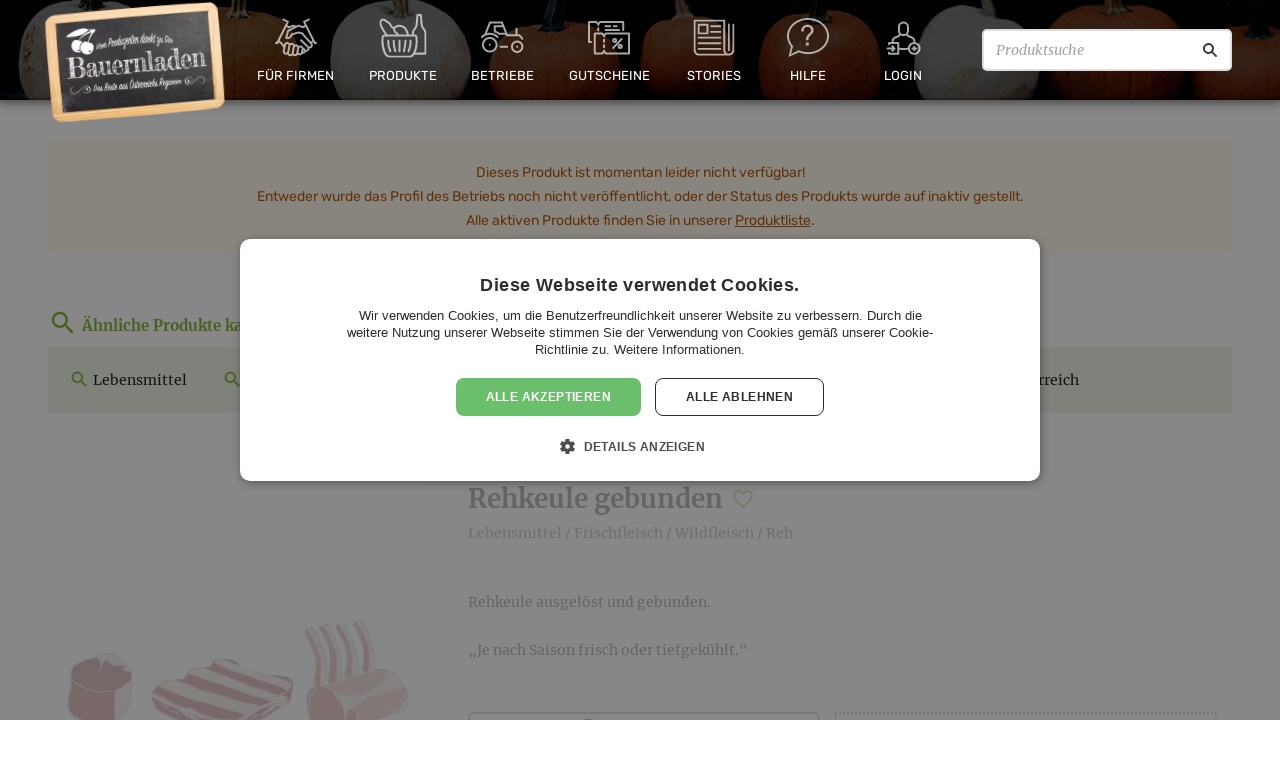

--- FILE ---
content_type: text/html; charset=UTF-8
request_url: https://bauernladen.at/produkte/wildfleisch2500plus/rehkeule-gebunden-4206
body_size: 9070
content:
<!DOCTYPE html>
<html class="no-js" lang="de-AT">
<head prefix="og: http://ogp.me/ns# fb: http://ogp.me/ns/fb#">
    <meta charset="utf-8">

    <title>Rehkeule gebunden - Wildfleisch2500plus - Bauernladen</title>

    <meta name="viewport" content="width=device-width, initial-scale=1.0">

    <meta name="description" content="Preis: €37.00. Kategorie: Reh. Kühlbedürftig, Geschmacksverstärker/Aromen, Gentechnikfrei, Lebensmittelfarbstofffrei, Konservierungsstofffrei, Zuckerzusatzfrei" /><meta property="og:type" content="website" /><meta property="og:url" content="https://bauernladen.at/produkte/wildfleisch2500plus/rehkeule-gebunden-4206" /><meta property="og:title" content="Rehkeule gebunden - Wildfleisch2500plus" /><meta property="og:description" content="Preis: €37.00. Kategorie: Reh. Kühlbedürftig, Geschmacksverstärker/Aromen, Gentechnikfrei, Lebensmittelfarbstofffrei, Konservierungsstofffrei, Zuckerzusatzfrei" /><meta property="og:image" content="https://s0.bauernladen.at/uploads/cache/23-3x/https/bauernladen.s3-eu-central-1.amazonaws.com/2018/11/bcf43ec3ab_Frischfleisch_Color.jpg" /><meta property="fb:app_id" content="1772420459570355" /><meta property="og:site_name" content="Bauernladen.at" /><meta property="og:locale" content="de_DE" />
    <link rel="preconnect" href="https://s0.bauernladen.at" crossorigin>

    <link rel="stylesheet" href="https://cdnjs.cloudflare.com/ajax/libs/jqueryui/1.12.1/themes/base/jquery-ui.min.css" integrity="sha256-sEGfrwMkIjbgTBwGLVK38BG/XwIiNC/EAG9Rzsfda6A=" crossorigin="anonymous" />
        <link rel="stylesheet" href="https://s0.bauernladen.at/assets/cache/_84aecb3a9fd48310a27997f14c563006.css?202006181630" media="all">
    
    <script type="text/javascript">
        var site_url = "https:\/\/bauernladen.at\/";
        var mp_site_url = "https:\/\/bauernladen.at\/";
        var mp_uploads_url = "https:\/\/bauernladen.at\/uploads\/";
        var mp_cookie_domain = "";
        var mp_cookie_path = "\/";
        var context = {"offerID":"4206","variationID":"4702","fqID":"4206-4702"};
        var theme_image_url = "https:\/\/s0.bauernladen.at\/themes\/modern_1\/images\/";
    </script>

    
    
    <link rel="shortcut icon" href="https://bauernladen.at/favicon.ico">
    <!-- Google Tag Manager -->
<script>(function(w,d,s,l,i){w[l]=w[l]||[];w[l].push({'gtm.start':
new Date().getTime(),event:'gtm.js'});var f=d.getElementsByTagName(s)[0],
j=d.createElement(s),dl=l!='dataLayer'?'&l='+l:'';j.async=true;j.src=
'https://www.googletagmanager.com/gtm.js?id='+i+dl;f.parentNode.insertBefore(j,f);
})(window,document,'script','dataLayer','GTM-K72M5J8');</script>
<!-- End Google Tag Manager --></head>
<body class="fixed-header">
    <script>(function(){var b=navigator.userAgent,a="unkown";a=/edg/i.test(b)?"edge":a;a=/edgios/i.test(b)?"edge-ios":a;a=/chromium/i.test(b)?"chromium":a;a=/firefox/i.test(b)&&!/seamonkey/i.test(b)?"firefox":a;a=/fxios/i.test(b)&&!/seamonkey/i.test(b)?"firefox-ios":a;a=/; msie|trident/i.test(b)&&!/ucbrowser/i.test(b)?"ie":a;a=/chrome/i.test(b)&&!/opr|opera|chromium|edg|ucbrowser|googlebot/i.test(b)?"chrome":a;a=/crios/i.test(b)&&!/opr|opera|chromium|edg|ucbrowser|googlebot/i.test(b)?"chrome-ios":a;a=/safari/i.test(b)&&!/chromium|edg|ucbrowser|chrome|crios|opr|opera|fxios|firefox/i.test(b)?"safari":a;a=/opr|opera/i.test(b)?"opera":a;document.documentElement&&document.documentElement.setAttribute&&document.documentElement.setAttribute("browser",a);})();</script>

    <!-- Google Tag Manager (noscript) -->
<noscript><iframe src="https://www.googletagmanager.com/ns.html?id=GTM-K72M5J8"
height="0" width="0" style="display:none;visibility:hidden"></iframe></noscript>
<!-- End Google Tag Manager (noscript) -->
    <div id="standardized-header-navbar" class="-themed -pumpkins">
                
        <div class="primary-navbar navbar">
                        <ul class="main-navigation">
                <li class="main-navigation-item home logo">
                    <div class="navbar-logo">
                        <a class="navbar-main-logo" href="https://bauernladen.at/" title="Zur Homepage">
                            <img class="main-logo" src="https://s0.bauernladen.at/themes/modern_1/images/BauernladenLogo_20200625.png" alt="Bauernladen Logo">
                        </a>
                    </div>
                </li>

                <li class="main-navigation-item about has-submenu">
                    <a href="https://bauernladen.at/firmengeschenke" title="Geschenkideen für Firmen">
                        <div class="b2b-art art-icon"></div>
                        <span>Für Firmen</span>
                    </a>
                    <ul class="second-level-menu">
                                                <li class="second-navigation-item">
                            <a href="https://bauernladen.at/firmengeschenke" title="Firmengeschenke">
                                <i class="material-icons-outlined" data-icon="people" aria-hidden="true" role="img"></i>
                                <span>Firmengeschenke</span>
                            </a>
                        </li>
                        <li class="second-navigation-item">
                            <a href="https://bauernladen.at/geschenkboxen" title="Geschenkboxen">
                                <i class="material-icons-outlined" data-icon="art-icon" aria-hidden="true" role="img"></i>
                                <span>Geschenkboxen</span>
                            </a>
                        </li>
                        <li class="second-navigation-item">
                            <a href="https://bauernladen.at/video" title="Wir stellen uns vor">
                                <i class="material-icons-outlined" data-icon="art-icon" aria-hidden="true" role="img"></i>
                                <span>Wir stellen uns vor</span>
                            </a>
                        </li>
                                            </ul>
                </li>

                                <li class="main-navigation-item products has-submenu">
                    <a href="https://bauernladen.at/produkte" title="Regionale Produkte direkt vom Betrieb">
                        <div class="products-art art-icon"></div>
                        <span>Produkte</span>
                    </a>
                    <ul class="second-level-menu"><li class="second-navigation-item">
                                <a href="https://bauernladen.at/produkte/liste" title="Alle Produkte anzeigen">
                                    <!-- <i class="material-icons" data-icon="card_giftcard" aria-hidden="true" role="img"></i> -->
                                    <span>Alle Produkte anzeigen</span>
                                </a>
                            </li><li class="second-navigation-item">
                                <a href="https://bauernladen.at/produkte/liste?tag=Kennenlernpakete" title="Kennenlernpakete">
                                    <!-- <i class="material-icons" data-icon="card_giftcard" aria-hidden="true" role="img"></i> -->
                                    <span>Kennenlernpakete</span>
                                </a>
                            </li><li class="second-navigation-item">
                                <a href="https://bauernladen.at/weinladen" title="Weinladen">
                                    <!-- <i class="material-icons" data-icon="card_giftcard" aria-hidden="true" role="img"></i> -->
                                    <span>Weinladen</span>
                                </a>
                            </li></ul>                </li>

                                <li class="main-navigation-item producers ">
                    <a href="https://bauernladen.at/produzenten" title="Betriebe aus Österreich">
                        <div class="producers-art art-icon"></div>
                        <span>Betriebe</span>
                    </a>
                                                        </li>
                <li class="main-navigation-item vouchers has-submenu">
                    <a href="https://bauernladen.at/gutschein" title="Bauernladen Gutschein kaufen">
                        <div class="vouchers-art art-icon"></div>
                        <span>Gutscheine</span>
                    </a>
                    <ul class="second-level-menu">
                        <li class="second-navigation-item">
                            <a href="https://bauernladen.at/gutschein" title="Bauernladen Gutschein kaufen">
                                <i class="material-icons" data-icon="card_giftcard" aria-hidden="true" role="img"></i>
                                <span>Gutscheine kaufen</span>
                            </a>
                        </li>
                        <li class="second-navigation-item">
                            <a href="https://bauernladen.at/gutschein-einloesen" title="Bauernladen Gutschein einlösen">
                                <i class="material-icons-outlined" data-icon="shopping_cart" aria-hidden="true" role="img"></i>
                                <span>Gutscheine einlösen</span>
                            </a>
                        </li>
                                            </ul>
                </li>
                <li class="main-navigation-item news has-submenu">
                    <a href="https://bauernladen.at/artikel" title="Aktuelle Artikel">
                        <div class="news-art art-icon"></div>
                        <span>Stories</span>
                    </a>
                    <ul class="second-level-menu">
                        <li class="second-navigation-item" aria-hidden="true">
                            <a href="https://bauernladen.at/artikel" title="Aktuelle Artikel">
                                <i class="material-icons-outlined" data-icon="article" aria-hidden="true" role="img"></i>
                                <span>Aktuelle Artikel</span>
                            </a>
                        </li>
                        <li class="second-navigation-item">
                                <a href="https://bauernladen.at/press-clippings" title="Pressestimmen">
                                    <!-- <i class="material-icons" data-icon="card_giftcard" aria-hidden="true" role="img"></i> -->
                                    <span>Pressestimmen</span>
                                </a>
                            </li><li class="second-navigation-item">
                                <a href="https://bauernladen.at/veranstaltungen" title="Aktuelle Veranstaltungen">
                                    <!-- <i class="material-icons" data-icon="card_giftcard" aria-hidden="true" role="img"></i> -->
                                    <span>Events</span>
                                </a>
                            </li>                    </ul>
                </li>

                <li class="main-navigation-item help has-submenu">
                    <a href="https://bauernladen.at/faq" title="Hilfe / FAQ">
                        <div class="help-art art-icon"></div>
                        <span>Hilfe</span>
                    </a>
                    <ul class="second-level-menu">
                        <li class="second-navigation-item">
                            <a href="https://bauernladen.at/faq" title="FAQ">
                                <i class="material-icons-outlined" data-icon="help_outline" aria-hidden="true" role="img"></i>
                                <span>Häufig gestellte Fragen</span>
                            </a>
                        </li>
                        <li class="second-navigation-item">
                            <a href="https://bauernladen.at/so-funktionierts" title="Wie funktioniert Bauernladen">
                                <i class="material-icons-outlined" data-icon="smart_display" aria-hidden="true" role="img"></i>
                                <span>Erklärvideo</span>
                            </a>
                        </li>
                        <li class="second-navigation-item">
                            <a href="https://bauernladen.at/ueber-bauernladen" title="Über bauernladen.at">
                                <i class="material-icons-outlined" data-icon="info" aria-hidden="true" role="img"></i>
                                <span>Manifest</span>
                            </a>
                        </li>
                        <li class="second-navigation-item">
                                <a href="https://bauernladen.at/contact" title="Kundenservice, Partneranfragen, Kontaktformular">
                                    <!-- <i class="material-icons" data-icon="card_giftcard" aria-hidden="true" role="img"></i> -->
                                    <span>Kontakt</span>
                                </a>
                            </li>                    </ul>
                </li>
                <li class="main-navigation-item has-submenu login-reg">
                        <a href="https://bauernladen.at/login" title="Account registrieren / Anmelden">
                            <div class="login-art art-icon"></div>
                            <span>Login</span>
                                                    </a>
                        <ul class="second-level-menu">
                            <li class="second-navigation-item b2b">
                                <a href="https://bauernladen.at/login">
                                    <i class="material-icons-outlined" data-icon="login" aria-hidden="true" role="img"></i>
                                    <span>Anmelden</span>
                                </a>
                            </li>
                            <li class="second-navigation-item b2b">
                                <a href="https://bauernladen.at/account-auswaehlen">
                                    <i class="material-icons-outlined" data-icon="add_box" aria-hidden="true" role="img"></i>
                                    <span>Neuen Account registrieren</span>
                                </a>
                            </li>
                            <li class="second-navigation-item">
                    <a href="https://bauernladen.at/bookmark" title="Wunsch- & Merklisten">
                        <i class="material-icons" data-icon="favorite_border" aria-hidden="true" role="img"></i>
                        <span>Merkliste</span>
                                            </a>
                </li>                        </ul>
                    </li>
                <li class="main-navigation-item search-bar">
                    <form action="/produkte/liste" method="get" id="header-search-form">
                        <input type="text" inputmode="search" enterkeyhint="search" placeholder="Produktsuche" name="search_offers" value="" aria-label="Produktsuche">
                        <button type="submit" aria-label="Suche"></button>
                    </form>
                </li>
            </ul>
        </div>

        
        
            </div>

        
        <div id="wrapper" ><div class="container content-container">
    <div id="page-content">
<div class="alert alert-warning">
        <div>Dieses Produkt ist momentan leider nicht verfügbar!<br>Entweder wurde das Profil des Betriebs noch nicht veröffentlicht, oder der Status des Produkts wurde auf inaktiv gestellt.<br>Alle aktiven Produkte finden Sie in unserer <a href="https://bauernladen.at/produkte">Produktliste</a>. </div>
    </div>
<div class="page-container has-new-serif-font">
	<div id="offer-detail-container" class="offer-is-disabled">
		<section>
            <section id="related-searches" class="offer-is-disabled">
        <h1><i class="material-icons" aria-hidden="true" role="img" data-icon="search"></i> Ähnliche Produkte kaufen</h1>
        <ul><li>
                    <a href="/produkte/liste/lebensmittel" title="Lebensmittel kaufen">
                        <i class="material-icons" aria-hidden="true" role="img" data-icon="search"></i>
                        Lebensmittel                    </a>
                </li><li>
                    <a href="/produkte/liste/niederoesterreich/lebensmittel" title="Lebensmittel aus Niederösterreich kaufen">
                        <i class="material-icons" aria-hidden="true" role="img" data-icon="search"></i>
                        Lebensmittel aus Niederösterreich                    </a>
                </li><li>
                    <a href="/produkte/liste/niederoesterreich" title="Produkte aus Niederösterreich kaufen">
                        <i class="material-icons" aria-hidden="true" role="img" data-icon="search"></i>
                        Produkte aus Niederösterreich                    </a>
                </li><li>
                    <a href="/produkte/liste/lebensmittel/frischfleisch/wildfleisch/reh" title="Reh kaufen">
                        <i class="material-icons" aria-hidden="true" role="img" data-icon="search"></i>
                        Reh                    </a>
                </li><li>
                    <a href="/produkte/liste/niederoesterreich/lebensmittel/frischfleisch/wildfleisch/reh" title="Reh aus Niederösterreich kaufen">
                        <i class="material-icons" aria-hidden="true" role="img" data-icon="search"></i>
                        Reh aus Niederösterreich                    </a>
                </li></ul>
    </section>
			<div class="module clearfix" aria-disabled="true">
				<div class="row">
                                            <div class="offer-detail-header ">
    <div class="title">
        <h1 class="offer-name-h1">Rehkeule gebunden</h1>
        <a class="bookmark-btn shopping-list" data-btn_action="add" data-entity_id="4206" data-entity_type=b2c_offer title="Zur Merkliste hinzufügen / entfernen">
    <span><i class="material-icons" aria-hidden="true" role="img" data-icon="favorite_border"></i></span></a>
<div class="clearfix"></div>
        <div class="product-category">
                    <span><a href="/produkte/liste/lebensmittel" title="Lebensmittel">Lebensmittel</a> / <a href="/produkte/liste/lebensmittel/frischfleisch" title="Frischfleisch">Frischfleisch</a> / <a href="/produkte/liste/lebensmittel/frischfleisch/wildfleisch" title="Wildfleisch">Wildfleisch</a> / <a href="/produkte/liste/lebensmittel/frischfleisch/wildfleisch/reh" title="Reh">Reh</a></span>
                </div>            </div>
</div>
                                        
<div class="offer-detail-image"><div class="gallery">
        <a
            href="https://s0.bauernladen.at/uploads/cache/32/https/bauernladen.s3-eu-central-1.amazonaws.com/2018/11/bcf43ec3ab_Frischfleisch_Color.jpg"
            class="-placeholder-photo"                    >
            <picture>
                <source type="image/webp" srcset="https://s0.bauernladen.at/uploads/cache/39/https/bauernladen.s3-eu-central-1.amazonaws.com/2018/11/bcf43ec3ab_Frischfleisch_Color.jpg.2.webp, https://s0.bauernladen.at/uploads/cache/39-1.5x/https/bauernladen.s3-eu-central-1.amazonaws.com/2018/11/bcf43ec3ab_Frischfleisch_Color.jpg.2.webp 1.5x, https://s0.bauernladen.at/uploads/cache/39-2x/https/bauernladen.s3-eu-central-1.amazonaws.com/2018/11/bcf43ec3ab_Frischfleisch_Color.jpg.2.webp 2x, https://s0.bauernladen.at/uploads/cache/39-3x/https/bauernladen.s3-eu-central-1.amazonaws.com/2018/11/bcf43ec3ab_Frischfleisch_Color.jpg.2.webp 3x">
                <img src="https://s0.bauernladen.at/uploads/cache/39/https/bauernladen.s3-eu-central-1.amazonaws.com/2018/11/bcf43ec3ab_Frischfleisch_Color.jpg"
                     srcset="https://s0.bauernladen.at/uploads/cache/39/https/bauernladen.s3-eu-central-1.amazonaws.com/2018/11/bcf43ec3ab_Frischfleisch_Color.jpg, https://s0.bauernladen.at/uploads/cache/39-1.5x/https/bauernladen.s3-eu-central-1.amazonaws.com/2018/11/bcf43ec3ab_Frischfleisch_Color.jpg 1.5x, https://s0.bauernladen.at/uploads/cache/39-2x/https/bauernladen.s3-eu-central-1.amazonaws.com/2018/11/bcf43ec3ab_Frischfleisch_Color.jpg 2x, https://s0.bauernladen.at/uploads/cache/39-3x/https/bauernladen.s3-eu-central-1.amazonaws.com/2018/11/bcf43ec3ab_Frischfleisch_Color.jpg 3x"
                     alt="Frischfleisch"
                     title="Frischfleisch"
                     width="375" height="339"                                          style="aspect-ratio: 375/339"                >
                            </picture>
        </a>
    </div></div>

					<div class="offer-detail-content clearfix">
						<div class="description">Rehkeule ausgelöst und gebunden.<br />
<br />
„Je nach Saison frisch oder tiefgekühlt.“</div>

						<div class="row">
                            <div class="left-aligned-col">
                                <div class="offer-order" id="offer-price-variations"><form
    action=""
    method="post"
    data-add-to-cart="true"
    data-add-to-cart-show-loading-indicator="true"
    data-b2c-offer-id="4206"
>
    <h2 class="offscreen">Kaufen</h2>

    
    <div class="unit price-variation-item"
                data-opv_price="37.00"
                data-opv_id="4702"
                data-offer_id="4206"
                data-fq_id="4206-4702"
            >
                <span class="amount">1 kg</span>
                <span class="price">&euro; 37,-</span>
                <span class="basic-price">37,- &euro; / Kilo</span>            </div>
    <button id="order-now" type="submit" class="button" disabled="true" title="Jetzt zugreifen">
        <span>
            In den Warenkorb            <i class="material-icons" aria-hidden="true" role="img" data-icon="add_shopping_cart"></i>
        </span>
    </button>

    <span id="buy-button--payment-types">
        <img src="https://s0.bauernladen.at/themes/modern_1/images/payment/visa.svg" alt="Visa" title="Visa">
<img src="https://s0.bauernladen.at/themes/modern_1/images/payment/mastercard.svg" alt="Mastercard" title="Mastercard">
<img src="https://s0.bauernladen.at/themes/modern_1/images/payment/maestro.svg" alt="Maestro" title="Maestro">
<img src="https://s0.bauernladen.at/themes/modern_1/images/payment/diners.svg" alt="Diners Club" title="Diners Club">
<img src="https://s0.bauernladen.at/themes/modern_1/images/payment/paypal.svg" alt="PayPal" title="PayPal">
<img src="https://s0.bauernladen.at/themes/modern_1/images/payment/eps.svg" alt="EPS" title="eps-Überweisung">
<img src="https://s0.bauernladen.at/themes/modern_1/images/payment/applepay.svg" alt="Apple Pay" title="Apple Pay">
    </span>

    </form>
</div>
                                <div class="description mobile-description">Rehkeule ausgelöst und gebunden.<br />
<br />
„Je nach Saison frisch oder tiefgekühlt.“</div>
                                                            </div>
                            <div class="right-aligned-col">
                                <div class="producer-details">
                                    <div class="name-and-sun-container">
                                        <h2>
                                                                                        <a href="https://bauernladen.at/produzenten/wildfleisch2500plus-1231" title="Wildfleisch2500plus">Wildfleisch2500plus</a>
                                        </h2>
                                    </div>
                                    <div class="inner">
                                        <div class="online-contact">
                                                                                            <div class="online-contact-phone"><a href="tel:+43 650 3055459">+43 650 3055459</a></div>
                                                                                                                                        <div><script type="text/javascript">
	//<![CDATA[
	var l=new Array();
	l[0]='>';l[1]='a';l[2]='/';l[3]='<';l[4]='|109';l[5]='|111';l[6]='|99';l[7]='|46';l[8]='|108';l[9]='|105';l[10]='|97';l[11]='|109';l[12]='|103';l[13]='|64';l[14]='|116';l[15]='|107';l[16]='|101';l[17]='|114';l[18]='|105';l[19]='|100';l[20]='|104';l[21]='|99';l[22]='|115';l[23]='|105';l[24]='|101';l[25]='|108';l[26]='|102';l[27]='|100';l[28]='|108';l[29]='|105';l[30]='|119';l[31]='>';l[32]='"';l[33]='|109';l[34]='|111';l[35]='|99';l[36]='|46';l[37]='|108';l[38]='|105';l[39]='|97';l[40]='|109';l[41]='|103';l[42]='|64';l[43]='|116';l[44]='|107';l[45]='|101';l[46]='|114';l[47]='|105';l[48]='|100';l[49]='|104';l[50]='|99';l[51]='|115';l[52]='|105';l[53]='|101';l[54]='|108';l[55]='|102';l[56]='|100';l[57]='|108';l[58]='|105';l[59]='|119';l[60]=':';l[61]='o';l[62]='t';l[63]='l';l[64]='i';l[65]='a';l[66]='m';l[67]='"';l[68]='=';l[69]='f';l[70]='e';l[71]='r';l[72]='h';l[73]=' ';l[74]='a';l[75]='<';
	for (var i = l.length-1; i >= 0; i=i-1){
	if (l[i].substring(0, 1) == '|') document.write("&#"+unescape(l[i].substring(1))+";");
	else document.write(unescape(l[i]));}
	//]]>
	</script></div>
                                                                                    </div>
                                        <p class="producer-address">
                                            <span>Antonsgasse 11</span>
                                            <span>2500 Baden</span>
                                            <span>Niederösterreich</span>
                                        </p>
                                        <a rel="nofollow" class="producer-contact" href="https://bauernladen.at/contact?to=Xvm&link_to=https://bauernladen.at/produkte/wildfleisch2500plus/rehkeule-gebunden-4206&link_type=b2c_offer" class="btn btn-secondary contact-producer" title="Fragen an den Produzenten">
                                            Fragen an den Betrieb                                        </a>
                                    </div>
                                </div>
                            </div>
						</div>
						<!-- END row -->

					</div>
					<!-- END offer-detail-content -->
				</div>
				<div class="row">
					<div class="offer-detail-footer">
						<div class="accordion-tabbox-container js-accordion-tabbox clearfix">
							<ul class="accordion-tabbox-tabs js-accordion-tabbox-tabs">
								<li>
									<a href="#js-accorion-tab-content-payment-delivery" title="Warenübergabe & Lieferkonditionen">Warenübergabe & Lieferkonditionen</a>
								</li>
                                								<li>
									<a href="#js-accorion-tab-content-offer-attributes" title="Produktinformationen">Produktinformationen</a>
								</li>
                                                            </ul>
							<!-- END accordion-tabbox-tabs -->
							<div class="accordion-tabbox-content js-accordion-tabbox-tabs-content">
                                <div id="js-accorion-tab-content-payment-delivery" class="js-content-item content-item">
                                    <h2 class="offscreen js-accordion-controller">Warenübergabe & Lieferkonditionen</h2>
                                    <div class="js-accordion-content accordion-content">
                                        <div class="row">
                                            <div class="col offer-delivery-options">
                                                <h3>Optionen Warenübergabe</h3>
                                                <ul>
                                                                                                            <li>Abholung beim Produzenten</li>
                                                                                                        </ul>
                                            </div>
                                        </div>
                                    </div>
                                    <!-- END accordion-content -->
                                </div>
                                <!-- END content-item -->
                                								<div id="js-accorion-tab-content-offer-attributes" class="js-content-item content-item">
									<h2 class="offscreen js-accordion-controller">Produktinformationen</h2>
									<div class="js-accordion-content accordion-content">
										<div class="row">
											<div class="col">
                                                <ul class="offer-attributes"><li>
                        <span>
                            <strong>Kühlbedürftig:</strong>
                            <span>
                                Ja                            </span>
                        </span>
                    </li><li>
                        <span>
                            <strong>Geschmacksverstärker/Aromen:</strong>
                            <span>
                                Nein                            </span>
                        </span>
                    </li><li>
                        <span>
                            <strong>Gentechnikfrei:</strong>
                            <span>
                                Ja                            </span>
                        </span>
                    </li><li>
                        <span>
                            <strong>Lebensmittelfarbstofffrei:</strong>
                            <span>
                                Ja                            </span>
                        </span>
                    </li><li>
                        <span>
                            <strong>Konservierungsstofffrei:</strong>
                            <span>
                                Ja                            </span>
                        </span>
                    </li><li>
                        <span>
                            <strong>Zuckerzusatzfrei:</strong>
                            <span>
                                Ja                            </span>
                        </span>
                    </li><li>
                    <span>
                        <strong>Tiefgekühlt:</strong>
                        <span>
                            Ja                        </span>
                    </span>
                </li><li>
                    <span>
                        <strong>Verarbeitungszustand:</strong>
                        <span>
                            Roh küchenfertig zerteilt/geschnitten                        </span>
                    </span>
                </li></ul>
											</div>
										</div>
									</div>
									<!-- END accordion-content -->
								</div>
								<!-- END content-item -->
                                							</div>
							<!-- END accordion-tabbox-tabs -->
						</div>
						<!-- END accordion-tabbox-container -->
                        <!-- AddToAny BEGIN -->
<div class="a2a_kit a2a_kit_size_32 a2a_default_style">
    <a class="a2a_button_facebook"></a>
    <a class="a2a_button_twitter"></a>
    <a class="a2a_button_facebook_messenger"></a>
    <a class="a2a_button_whatsapp"></a>
    <a class="a2a_button_linkedin"></a>
    <a class="a2a_button_xing"></a>
    <a class="a2a_dd" href="https://www.addtoany.com/share"></a>
</div>
<script>
var a2a_config = a2a_config || {};
a2a_config.locale = "de";
</script>
<script async src="https://static.addtoany.com/menu/page.js"></script>
<!-- AddToAny END -->					</div>
					<!-- END offer-detail-footer -->
				</div>
			</div>

            
            
		</section>

	</div>
	<!-- END offer-detail-container -->

</div>
<!-- END page-container -->


<script type="text/javascript">var endDate = 2429019652000;</script>
<script type="text/javascript">var auction_id = "4206";</script>
<script type="text/javascript">var auction_ended = true;</script>
<script type="text/javascript">var disable_order_btn = true;</script>
<script type="text/javascript">var tooltip_content = "Dieser Betrieb zeichnet sich durch ein hohes Ma\u00df an Kundenservice und Zuverl\u00e4ssigkeit aus.";</script>
<script type="text/javascript">var debit_tooltip_content = "Die Abwicklung der Einzugsberechtigung erfolgt durch den Betrieb.";</script>
</div>
</div>

</div><!-- #wrapper -->


<footer id="standardized-footer-navbar">
    <nav>
        <div class="footer-column" id="footer-newsletter-widget">
            <div>
                <span>Newsletter</span>
                <form action="https://bauernladen.at/newsletter" method="post">
                    <fieldset>
                        <legend>Unser Newsletter informiert Sie zu landwirtschaftlichen Themen, regionalen Produzenten und neuen Produkten.</legend>
                        <div>
                            <input type="email" name="email" placeholder="Ihre E-Mail-Adresse..." required aria-label="Ihre E-Mail-Adresse">
                            <button aria-label="Anmelden"></button>
                        </div>
                    </fieldset>
                </form>
            </div>
        </div>
        <div class="footer-column" id="footer-what-we-offer">
            <span>Unsere Services</span>
            <ul class="footer-navigation"><li class="footer-navigation-item">
                        <a href="https://bauernladen.at/produkte" title="Regionale Produkte direkt vom Produzenten" target="">Regionale Produkte kaufen</a>
                    </li><li class="footer-navigation-item">
                        <a href="https://bauernladen.at/produzenten" title="Produzenten aus Österreich" target="">Produzenten entdecken</a>
                    </li><li class="footer-navigation-item">
                        <a href="https://bauernladen.at/gutschein" title="Bauernladen Gutschein kaufen" target="">Gutscheine kaufen</a>
                    </li><li class="footer-navigation-item">
                        <a href="https://bauernladen.at/gutschein-einloesen" title="Bauernladen Gutschein einlösen" target="">Gutscheine einlösen</a>
                    </li></ul>
        </div>
        <div class="footer-column" id="footer-for-producers-and-companies">
            <span>Für Produzenten</span>
            <ul class="footer-navigation"><li class="footer-navigation-item">
                        <a href="https://bauernladen.at/partner-werden" title="Präsentieren Sie Ihre Produkte online!" target="">Werden Sie Partner!</a>
                    </li></ul>
            <span>Für Unternehmen</span>
            <ul class="footer-navigation"><li class="footer-navigation-item">
                        <a href="https://bauernladen.at/mitarbeitergeschenke" title="Geschenkideen für Mitarbeiter" target="">Mitarbeitergeschenke</a>
                    </li><li class="footer-navigation-item">
                        <a href="https://bauernladen.at/weihnachtsgeschenke" title="Mitarbeiter Geschenkideen für Weihnachten" target="">Weihnachtsgeschenke</a>
                    </li><li class="footer-navigation-item">
                        <a href="https://bauernladen.at/kundengeschenke" title="Geschenkideen für Kunden" target="">Kundengeschenke</a>
                    </li></ul>
        </div>
        <div class="footer-column" id="footer-useful-links">
            <span>Rechtliches</span>
            <ul class="footer-navigation"><li class="footer-navigation-item">
                        <a href="https://bauernladen.at/seite/impressum" title="Impressum" target="">Impressum</a>
                    </li><li class="footer-navigation-item">
                        <a href="https://bauernladen.at/seite/datenschutz" title="Datenschutz" target="">Datenschutz</a>
                    </li><li class="footer-navigation-item">
                        <a href="https://bauernladen.at/seite/anb" title="Allgemeine Nutzungsbedingungen" target="">Allgemeine Nutzungsbedingungen</a>
                    </li><li class="footer-navigation-item">
                        <a href="https://bauernladen.at/seite/agb" title="AGB B2B" target="">AGB B2B</a>
                    </li><li class="footer-navigation-item">
                        <a href="https://bauernladen.at/seite/datenschutz" title="" target="" id="footer_cookie_settings">Cookie-Einstellungen</a>
                    </li></ul>
        </div>
        <div class="footer-column" id="footer-about-us">
            <span>Über uns</span>
            <ul class="footer-navigation"><li class="footer-navigation-item">
                        <a href="https://bauernladen.at/so-funktionierts" title="Wie funktioniert Bauernladen" target="">So funktioniert's</a>
                    </li><li class="footer-navigation-item">
                        <a href="https://bauernladen.at/ueber-bauernladen" title="Über bauernladen.at" target="">Manifest</a>
                    </li><li class="footer-navigation-item">
                        <a href="https://bauernladen.at/contact" title="Kontakt, E-Mail, Telefonnummer" target="">Kontakt</a>
                    </li></ul>
        </div>
        <div class="footer-column" id="footer-social-icons">
            <span>Folgen Sie uns</span>
            <a title="Bauernladen.at - Facebook" href="https://www.facebook.com/bauernladen.at/" class="footer-social-icon-facebook" target="_blank" rel="noreferrer"></a>
            <a title="@bauernladen.at - Instagram" href="https://www.instagram.com/bauernladen.at/" class="footer-social-icon-instagram" target="_blank" rel="noreferrer"></a>
            <a title="bauernladen.at - LinkedIn" href="https://www.linkedin.com/company/bauernladen-at" class="footer-social-icon-linkedin" target="_blank" rel="noreferrer"></a>
        </div>
    </nav>
</footer>

<side id="footer--payment-types">
    <span>bauernladen.at akzeptiert Online-Zahlungen per:</span>
    <img src="https://s0.bauernladen.at/themes/modern_1/images/payment/visa.svg" alt="Visa" title="Visa">
<img src="https://s0.bauernladen.at/themes/modern_1/images/payment/mastercard.svg" alt="Mastercard" title="Mastercard">
<img src="https://s0.bauernladen.at/themes/modern_1/images/payment/maestro.svg" alt="Maestro" title="Maestro">
<img src="https://s0.bauernladen.at/themes/modern_1/images/payment/diners.svg" alt="Diners Club" title="Diners Club">
<img src="https://s0.bauernladen.at/themes/modern_1/images/payment/paypal.svg" alt="PayPal" title="PayPal">
<img src="https://s0.bauernladen.at/themes/modern_1/images/payment/eps.svg" alt="EPS" title="eps-Überweisung">
<img src="https://s0.bauernladen.at/themes/modern_1/images/payment/applepay.svg" alt="Apple Pay" title="Apple Pay">
    </side>
<script src="https://cdnjs.cloudflare.com/ajax/libs/jquery/1.12.4/jquery.min.js" integrity="sha256-ZosEbRLbNQzLpnKIkEdrPv7lOy9C27hHQ+Xp8a4MxAQ=" crossorigin="anonymous"></script>
        <script src="https://cdnjs.cloudflare.com/ajax/libs/jquery-migrate/1.4.1/jquery-migrate.min.js" integrity="sha256-SOuLUArmo4YXtXONKz+uxIGSKneCJG4x0nVcA0pFzV0=" crossorigin="anonymous"></script><script src="https://cdnjs.cloudflare.com/ajax/libs/jqueryui/1.12.1/jquery-ui.min.js" integrity="sha256-KM512VNnjElC30ehFwehXjx1YCHPiQkOPmqnrWtpccM=" crossorigin="anonymous"></script>

<script type="text/javascript" src="https://s0.bauernladen.at/assets/cache/_2ab4c3ef81396c211867c83a9afa8e40.js?202006181630"></script>
<script type="application/ld+json">{"@context":"https:\/\/schema.org","@type":"Product","name":"Rehkeule gebunden","sku":"4206","brand":"Wildfleisch2500plus","description":"Rehkeule ausgelöst und gebunden.\n\n„Je nach Saison frisch oder tiefgekühlt.“","category":"Lebensmittel \/ Frischfleisch \/ Wildfleisch \/ Reh","image":["https:\/\/s0.bauernladen.at\/uploads\/cache\/25\/https\/bauernladen.s3-eu-central-1.amazonaws.com\/2018\/11\/bcf43ec3ab_Frischfleisch_Color.jpg","https:\/\/s0.bauernladen.at\/uploads\/cache\/26\/https\/bauernladen.s3-eu-central-1.amazonaws.com\/2018\/11\/bcf43ec3ab_Frischfleisch_Color.jpg","https:\/\/s0.bauernladen.at\/uploads\/cache\/27\/https\/bauernladen.s3-eu-central-1.amazonaws.com\/2018\/11\/bcf43ec3ab_Frischfleisch_Color.jpg"],"offers":{"@type":"Offer","price":"37.00","priceCurrency":"EUR","availability":"http:\/\/schema.org\/InStock","url":"https:\/\/bauernladen.at\/produkte\/wildfleisch2500plus\/rehkeule-gebunden-4206","seller":{"@type":"Organization","name":"Wildfleisch2500plus"}}}</script>
<script>var included_asset_ids = ["3535fcb4c5c62fb65cab8acfbfcb91ed","d7bdd0ff1be5369fdcf9c7e789c32b9a","e27742c328e5a21921db3f76e011cccf","2e56b2975e97689344514022eb1100e8","123b851d8f3ecf39f9d32e4e0143d3a8","682ed117f9e195ba40767a1eb7e871ae","c72a4598bdf2a95c8d41e5b331626c60","2623ef2f302e40e0d46bedf5777fa4db","54508527f57b2423c72a9d0120c7c30f","4b2d93098f38b5817bd1c2ad9d6032f5","3fab4e06aefdfab8085d8ec17ced22ea","fe15d1a83046b920de047c9bda361d64","a8799a202fb78d0997d7e3386c1c6714","dc6c486eda9b48f7d1d41708df1ee8c7","44f2f7f5da23717275c64415fcfc49e0","6f71791be2287cb045d7c11660937812","8a467ca6c0e62ec65e91aa63a8ae7f9b","cae852b210ca73185d6c3d51c0b095e0","c0a59c747d3f66c28b0854b945026d97","98cd8dc0662f2de39e4a6dcf40d568ce","73744ef1fc882bbd75de7b634148db29","a658fb6dbd3196b83e1019417ebc1f1b","8fb86c8cb5b2263615e7a55a6eca185e","eeb4e8e3fba9d83218f75d6184a603c3","db6a081a9926373e6c4b33f1d42e29a7","9a10913f6a201e7d48480e034a0ded6f","b769435236c6e46dd212b1ca70a23466","06ef2014093e1a725425df49a615638d","d737692783261facaaeb9c5544cbc25d","1cff922fd529a90f7c0670a83f1ebb43","8f17554290075a99dff26e0f0981467f","ce3cb271f99044b44a7818fd532d61f4","21269e0de81980ef117706db155abf0a","d5859854096735210a9a9999fa868a21","739adaab3373c8976f44db45d578446b","84419cb07fcd153f004fcb7dc1ddcba0","6d472e11fe52a69051214a32a76ee4da","92f0a6a0f22208b6e9240be9cb946660","a34807df2b4bf00414c77306911aaaa1","9a31966af208a329333c8963c4573aea","5a31c43f680fa4ab5a9ef132d99a01b1","09e281e0eb814aa56dc1aa715dc573cc","d3809f75795730ccadd7db24a59dd559","fb3027b1b6c98006a94ffccd83877725","1071fa698b1365c7d4e78506ef1dff73","22d9304a5834b68e7f86ecef516fb19d","2d3959ec9ebba274e4debfac63ec9f87","9afd07a03b5134dc3e75b21a1a3f2c11","6075716015d354b0e92bb67b9f8db3f1","0ba0a191ff12ca447108b10f3f426737"];</script><script type="text/javascript">
                var legal_form_individual_person_is_18_years_old = 0;
            </script>
</body>
</html>


--- FILE ---
content_type: text/css; charset=utf-8
request_url: https://s0.bauernladen.at/assets/cache/_84aecb3a9fd48310a27997f14c563006.css?202006181630
body_size: 51540
content:
/*
/produkte/berger-wagyu/salami-chili-1704

https://s0.bauernladen.at/themes/modern_1/css/normalize.css?202006181630
https://s0.bauernladen.at/themes/modern_1/css/reset.css?202006181630
https://s0.bauernladen.at/themes/modern_1/css/all.css?202006181630
https://s0.bauernladen.at/themes/modern_1/css/fe_offers.css?202006181630
https://s0.bauernladen.at/themes/modern_1/css/jquery-confirm.css?202006181630
https://s0.bauernladen.at/themes/modern_1/css/form_elements.css?202006181630
https://s0.bauernladen.at/themes/modern_1/css/ci_rebranding/global.css?202006181630
https://s0.bauernladen.at/themes/modern_1/css/ci_rebranding/offer_detail.css?202006181630
https://s0.bauernladen.at/themes/modern_1/css/fe_offers_detail.css?202006181630
https://s0.bauernladen.at/themes/modern_1/css/standardized-navigation.css?202006181630
https://bauernladen.at/lib/jquery-confirm/3.3.4/jquery-confirm.min.css
https://s0.bauernladen.at/fonts/ainslie/css/ainslie.css
https://bauernladen.at/lib/bootstrap/3.4.1/tooltip/css/bootstrap.min.css
https://bauernladen.at/lib/PhotoSwipe/4.1.3/photoswipe.min.css
https://bauernladen.at/lib/PhotoSwipe/4.1.3/default-skin/default-skin.min.css
https://s0.bauernladen.at/fonts/google/css/common.css
https://s0.bauernladen.at/fonts/google/css/material-icons.css
https://s0.bauernladen.at/fonts/font-awesome/css/4.3.0.css
https://s0.bauernladen.at/lib/jquery.sumoselect/sumoselect.min.css
https://s0.bauernladen.at/lib/atooltip/css/atooltip.css
*/
/*! normalize.css v3.0.2 | MIT License | git.io/normalize */html{font-family:sans-serif;-ms-text-size-adjust:100%;-webkit-text-size-adjust:100%}body{margin:0}article,aside,details,figcaption,figure,footer,header,hgroup,main,menu,nav,section,summary{display:block}audio,canvas,progress,video{display:inline-block;vertical-align:baseline}audio:not([controls]){display:none;height:0}[hidden],template{display:none}a{background-color:rgba(0,0,0,0)}a:active,a:hover{outline:0}abbr[title]{border-bottom:1px dotted}b,strong{font-weight:bold}dfn{font-style:italic}h1{font-size:2em;margin:.67em 0}mark{background:#ff0;color:#000}small{font-size:80%}sub,sup{font-size:75%;line-height:0;position:relative;vertical-align:baseline}sup{top:-0.5em}sub{bottom:-0.25em}img{border:0}svg:not(:root){overflow:hidden}figure{margin:1em 40px}hr{-moz-box-sizing:content-box;box-sizing:content-box;height:0}pre{overflow:auto}code,kbd,pre,samp{font-family:monospace,monospace;font-size:1em}button,input,optgroup,select,textarea{color:inherit;font:inherit;margin:0}button{overflow:visible}button,select{text-transform:none}button,html input[type=button],input[type=reset],input[type=submit]{-webkit-appearance:button;cursor:pointer}button[disabled],html input[disabled]{cursor:default}button::-moz-focus-inner,input::-moz-focus-inner{border:0;padding:0}input{line-height:normal}input[type=checkbox],input[type=radio]{box-sizing:border-box;padding:0}input[type=number]::-webkit-inner-spin-button,input[type=number]::-webkit-outer-spin-button{height:auto}input[type=search]{-webkit-appearance:textfield;-moz-box-sizing:content-box;-webkit-box-sizing:content-box;box-sizing:content-box}input[type=search]::-webkit-search-cancel-button,input[type=search]::-webkit-search-decoration{-webkit-appearance:none}fieldset{border:1px solid silver;margin:0 2px;padding:.35em .625em .75em}legend{border:0;padding:0}textarea{overflow:auto}optgroup{font-weight:bold}table{border-collapse:collapse;border-spacing:0}td,th{padding:0}

html{color:#000;background:#fff}body,div,dl,dt,dd,ul,ol,li,h1,h2,h3,h4,h5,h6,pre,code,form,fieldset,legend,input,textarea,p,blockquote,th,td{margin:0;padding:0}table{border-collapse:collapse;border-spacing:0}fieldset,img{border:0}address,caption,cite,code,dfn,em,strong,th,var{font-style:normal;font-weight:normal}ol,ul{list-style:none}caption,th{text-align:left}h1,h2,h3,h4,h5,h6{font-size:100%;font-weight:normal}q:before,q:after{content:""}abbr,acronym{border:0;font-variant:normal}sup{vertical-align:text-top}sub{vertical-align:text-bottom}input,textarea,select{font-family:inherit;font-size:inherit;font-weight:inherit;*font-size:100%}legend{color:#000}#yui3-css-stamp.cssreset{display:none}

:root{--default-image-bg-color: #eaeaea}*{-webkit-tap-highlight-color:rgba(0,0,0,0)}*:focus{outline:none}html,body{font-family:"Crimson Text";color:#575764}body{-webkit-touch-callout:none;-webkit-text-size-adjust:none;-webkit-user-select:text;font-size:14px}body{display:flex;flex-direction:column;min-height:100vh;justify-content:space-between}[browser=chrome] img,[browser=chromium] img,[browser=edge] img{image-rendering:-webkit-optimize-contrast}#wrapper{line-height:24px}.bold{font-weight:bold}a{text-decoration:none}a:hover{text-decoration:none}strong{font-weight:700}em{font-style:italic}.clearfix:before,.clearfix:after{display:table;line-height:0;content:""}.clearfix:after{clear:both}.shadow{box-shadow:1px 2px 5px 0 rgba(0,0,0,.15)}#wrapper{padding-top:100px}.homepage #wrapper,.category_page #wrapper{margin-bottom:64px}.banner{background:red;word-wrap:break-word}.banner.banner-728x90{width:728px;height:90px;background:url(https://s0.bauernladen.at/themes/modern_1/banners/banner-728x90.jpg)}.cursor-default{cursor:default}#aToolTip .aToolTipContent{font-family:Rubik,sans-serif;font-size:13px;line-height:18px}#aToolTip #aToolTipCloseBtn{float:right;margin-left:2em}.hide{display:none !important}#header-progress{clear:both;overflow:hidden;line-height:28px;border:1px solid #eee;border-bottom-color:#333;border-right-color:#333;background:#6d6d6d url(https://s0.bauernladen.at/themes/modern_1/images/hps5.png) repeat-x;border-bottom:0}#header-progress ul{border-bottom:1px solid #000;overflow:hidden}#header-progress li{float:left}#header-progress li a{display:block;color:#000;padding:0 2.5em 0 1.5em}#header-progress li a:hover{text-decoration:none;cursor:pointer}#header-progress li a span.index{border:1px solid #000;border-radius:50%;display:inline-block;height:16px;line-height:16px;width:16px;text-align:center;font-size:12px;float:left;margin-top:5px;margin-right:5px;font-weight:bold}#header-progress li.step-previous{background:#424242 url(https://s0.bauernladen.at/themes/modern_1/images/hps1.png) repeat-x}#header-progress li.step-previous a{background:url(https://s0.bauernladen.at/themes/modern_1/images/hps7.png) no-repeat 100% 0;color:#fff}#header-progress li.step-previous.step-before-current a{background:url(https://s0.bauernladen.at/themes/modern_1/images/hps2.png) no-repeat 100% 0}#header-progress li.step-previous a span.index{border-color:#fff}#header-progress li.step-current{background:#424242 url(https://s0.bauernladen.at/themes/modern_1/images/hps3.png) repeat-x}#header-progress li.step-current a{background:url(https://s0.bauernladen.at/themes/modern_1/images/hps4.png) no-repeat 100% 0}#header-progress li.step-next{background:#424242 url(https://s0.bauernladen.at/themes/modern_1/images/hps5.png) repeat-x}#header-progress li.step-next a{background:url(https://s0.bauernladen.at/themes/modern_1/images/hps6.png) no-repeat 100% 0}.note-add:before{content:""}.benefit.last-item a:before{font-family:"Material Icons";margin-right:5px;font-size:16px;vertical-align:bottom;line-height:28px}.last-item.projektbutler-btn-div{text-align:center}.client-agency-tabs a:after{font-family:"Material Icons";margin-left:5px;font-size:16px;vertical-align:bottom}.add-box:after{content:""}.add-sign:after{content:""}.remove-sign:after{content:""}.right-top-menu-items a:hover{opacity:1;color:#fff}#main-menu-container{width:1192px;margin:0 auto}.group-menu-item-img{width:95px;vertical-align:middle;height:25px}ul.dropdown{background:#333;position:absolute;z-index:999;left:0}ul.dropdown li a{opacity:.7}ul.dropdown li a:hover{opacity:1}ul.dropdown li:not(:first-child) a{display:block;height:45px;padding:0 10px}ul.dropdown li:first-child{display:block;padding-left:10px}ul.dropdown li{display:none}ul.dropdown:hover li{display:block}ul.dropdown:hover li:first-child{display:none}.right-top-menu-items{float:right}.right-top-menu-items a{opacity:.7}.left-top-menu-items ul.dropdown{opacity:.7}.left-top-menu-items ul.dropdown:hover{opacity:1}.this-is-portal-28 #header-search-guided .btn{padding-left:15px;padding-right:20px;padding-top:10px;margin-top:-5px;height:40px}#header-search-guided .btn i{font-size:1.1em;margin-right:3px}@media screen and (max-width: 1024px){#main-menu-container{position:fixed;top:42px;left:0;right:0;z-index:10000;box-sizing:border-box;width:100%}}#header-top-nav a{float:left;border-left:0;border-top:0;color:#fff;padding-right:14px}#header-mobile-menu{display:none}#header-portal-menu{display:none}.container{margin:0 auto}.header-container{position:relative}.content-container{min-height:400px;margin-bottom:2.5em}.alert{margin:1em 0;border:0;border-radius:5px;color:#333;padding:1.5em;font-family:Rubik,sans-serif;text-align:center}.alert .close{display:none}.alert a{color:inherit;text-decoration:underline}.alert a:hover{color:#333}.alert strong{font-weight:500}.alert-error{color:#b91c1c;background:#fef2f2;border-color:#b91c1c}.alert-info{border-color:#1d4ea8;color:#1d4ea8;background:#eff6ff}.alert-warning{border-color:#b45309;color:#b45309;background:#fffbeb}.alert-success{background-color:#d4edda;border-color:#d4edda;color:#155724}#page-content>.alert:first-child{margin-top:40px}.panel{position:relative;margin:1em 0}.inner-panel{padding:30px 20px}.toolbar{height:36px;line-height:36px;font-weight:400;color:#878787;padding:10px 0px}.toolbar .tool-group.align-left{float:left}.toolbar .tool-group.align-left:first-child .option:first-child{padding-left:0}.toolbar .tool-group.align-right{float:right}.toolbar .tool-group.align-right:first-child .option:first-child{padding-right:0}.toolbar .tool-group label{padding:0 1em;font-weight:400;float:left}.toolbar .tool-group.align-right label{border-right:0}.toolbar .tool-group .option{padding:0 1em;float:left;text-decoration:none}.toolbar .tool-group.align-right .option{border-right:0}.toolbar .tool-group .option.active{color:#000}.toolbar .tool-group .option i{margin-right:.5em}.toolbar .tool-group .option span.scnd{display:none}.toolbar.person-page{float:left;width:200px}.toolbar .tool-group a{color:#2e2e35}#list-toolbar{border-top:1px solid #e9eff5}.go-back-btn{margin:2.5em 0 1.5em;font-size:16px;font-weight:normal;color:#575764}.go-back-btn:hover{color:#cc933c}.container-box{background:#fff;padding:15px;box-shadow:1px 0 4px rgba(0,0,0,.15);box-sizing:border-box}.container-box-section{border-top:1px solid #ddd;padding:15px;margin:0 -15px}.container-box-section:first-child{border-top:0;margin-top:-15px}.container-box-section:last-child{margin-bottom:-15px}.option.go-back:before{font-family:"Material Icons";font-size:14px;content:"";font-weight:400;margin-right:5px;vertical-align:bottom}.pagination{margin:1.5em auto;line-height:1.8em;font-family:Merriweather,Georgia,serif}.pagination.pagination-center{text-align:center}.pagination ul{display:inline-block}.pagination li{display:inline-block}.pagination li.pagination-item-prev{border-left:none}.pagination a,.pagination span{display:inline-block;text-align:center;min-width:1.8em;padding:.3em;color:#222;text-decoration:none;margin:5px;font-size:14px;border-radius:50%}.pagination span{color:#888}.pagination a:hover{color:#fff;background-color:#a5ce8d}.pagination .current-pagination-item a{color:#fff;margin:5px;background-color:#75b726;pointer-events:none}.pagination .current-pagination-item a:hover{background:rgba(0,0,0,0);cursor:default}.detail{overflow:hidden;margin-bottom:6px;width:50%;float:left}.detail-slide{position:relative}.detail label{width:170px;margin-right:10px;font-size:14px;font-weight:500;text-align:right;white-space:nowrap;overflow:hidden;text-overflow:ellipsis;vertical-align:top;color:#878787;position:relative}.detail.detail-slide label{position:relative;top:30px;cursor:text;transition:all .2s}.detail.detail-style-1 label{font-size:12px;color:#878787}.detail span{box-sizing:border-box;height:28px;line-height:20px;vertical-align:top;display:block;overflow:hidden;background:#fff;color:#2e2e35;font-weight:500;font-size:14px;margin-top:0px}.detail span.required-field{width:7px;color:red;display:contents}.detail input{box-sizing:border-box;height:28px;border:none;border-bottom:1px solid #d7d7d7;line-height:20px;padding:3px 7px;vertical-align:top;display:block;overflow:hidden;background:#fff;width:100%}.detail textarea.type-2{box-sizing:border-box;line-height:20px;padding:3px 7px;width:100%;min-width:100%;max-width:100%;background:#fff;border:1px solid #d7d7d7;box-shadow:none}.detail textarea.type-2:focus{border:2px solid #cc933c}.detail.detail-textarea{margin-top:30px}.detail input.detail-input-style-1{border:1px solid #ccc;box-shadow:inset 0 1px 2px rgba(0,0,0,.1);color:rgba(0,0,0,.75)}.detail-receiver,.detail-receiver #person_receiver_label{color:#cc933c;font-weight:500}.detail-receiver input#person_receiver{outline:none;border:none;cursor:default}.detail textarea{box-sizing:border-box;height:28px;border:1px solid #999;line-height:20px;padding:3px 7px;vertical-align:top;display:block;overflow:hidden;background:#fff;width:100%;min-height:150px}.detail textarea:focus{background:#fafafa;border-color:#999}@media all and (max-width: 1024px){.pagination li{display:none}.pagination li.pagination-item-prev,.pagination li.pagination-item-rel--1,.pagination li.current-pagination-item,.pagination li.pagination-item-rel-1,.pagination li.pagination-item-next,.pagination li.pagination-item-3.pagination-item-rel-2,.pagination li.pagination-item-rev-2.pagination-item-rel--2{display:inline-block}}.pagination li.pagination-item-next a i,.pagination li.pagination-item-prev a i,.pagination li.pagination-item-next span i,.pagination li.pagination-item-prev span i{font-style:normal;font-size:22px;line-height:1;vertical-align:text-bottom}.fields .field-label{float:left;max-width:200px;margin-right:10px;font-weight:600;text-align:right;line-height:28px;white-space:nowrap;overflow:hidden;text-overflow:ellipsis;vertical-align:top;width:auto}.fields .field-label.multiline{white-space:normal;line-height:20px;padding-top:4px;padding-bottom:4px}.fields .field-label.field-label-top{display:block;float:none;width:auto;margin-left:0;text-align:left}.fields .field{box-sizing:border-box;height:28px;line-height:20px;padding:3px 7px;vertical-align:top;display:block;overflow:hidden;background:#fff}.fields .field.ellipsis{white-space:nowrap;text-overflow:ellipsis}.fields .field.multiline{height:auto;min-height:28px}.fields .field.break-long-words{word-break:break-all}.fields .field.length-short{max-width:10em}.fields .field.length-medium{max-width:30em}.fields .field a{color:#000;text-decoration:none}.fields .fieldex{margin-left:180px}.fields .no-label{margin-left:180px}.fields .expand-on-hover-container{height:28px}.fields .expand-on-hover-container .field{white-space:nowrap;text-overflow:ellipsis}.fields .expand-on-hover-container:hover .field{height:auto;min-height:28px;white-space:normal;position:relative;z-index:100;border:1px solid gray;margin:-1px;box-shadow:0 0 5px gray}@media all and (max-width: 1024px){.fields .field-label{float:none;display:block;margin-right:0;font-weight:600;text-align:left;line-height:28px;white-space:nowrap;overflow:hidden;text-overflow:ellipsis;vertical-align:top}.fields .no-label{margin-left:0}.fields .expand-on-hover-container{height:auto}.fields .expand-on-hover-container .field{white-space:normal;height:auto;min-height:28px}}.btn{box-sizing:border-box;padding:4px 10px;font-size:14px;line-height:24px;text-align:center;font-weight:500;border-radius:3px;transition:all .2s ease-in-out}.btn-2{box-sizing:border-box;font-family:Rubik;font-size:13px;font-weight:500;line-height:18px;padding:12px 24px;text-align:center;border-radius:2px;color:#fff;text-transform:uppercase}.btn-3{box-sizing:border-box;padding:8px 16px;font-size:13px;line-height:18px;text-align:center;font-weight:500;border-radius:3px;transition:all .2s ease-in-out}.btn-2.btn-gray{background-color:#a4a4a4}.btn-2.btn-green{background-color:#79ba5c}.btn-3.btn-gray{color:#fff;background-color:#a4a4a4}.btn-2.btn-red{background-color:#fb3353}.btn-2 .material-icons{font-size:18px;line-height:18px;vertical-align:text-bottom;margin-right:5px}.btn strong{font-style:italic}.btn i.mi,.btn i.mi:before,.btn i.mi:after{vertical-align:top}.btn.type-1{color:#00b98b;background:#fff;border:1px solid #00b98b;text-decoration:none}.btn.type-1:hover{color:#fff;background:#00b98b;border:1px solid #00b98b;text-decoration:none}.btn.type-2{background:#fff;border:1px solid #d7d7d7;text-decoration:none;color:#878787;font-weight:normal}.btn.type-2:hover{background:#d7d7d7;border:1px solid #d7d7d7;text-decoration:none;color:#2e2e35}.btn.type-2.inactive{background:#bebebe;border:1px solid #aaa}.btn.type-2.inactive:hover{background:#bebebe;color:#878787}.btn.type-3{color:#222;border:1px solid #9f9f9f;border-bottom:1px solid #555;background:#ededed;position:relative;text-decoration:none}.btn.type-3.hover-type-1:hover{color:#fff;background:#259e00;border:1px solid #595;border-bottom-color:#000;border-right-color:#000;text-decoration:none}.btn.type-4{color:#fff;background:#979797;border:1px solid #aaa;border-bottom-color:#000;border-right-color:#000;text-decoration:none}.btn.type-4.inactive{background:#bebebe;color:#eee;border:1px solid #aaa;border-bottom-color:#666;border-right-color:#666}.btn.type-5{border:1px solid #ff555a;background:#fff;color:#ff555a;transition:all .2s ease-in-out}.btn.type-5:hover{border:1px solid #ff555a;color:#fff;transition:all .2s ease-in-out;background:#ff555a}.btn.type-6{border:1px solid #d7d7d7;color:#878787;transition:all .2s ease-in-out}.btn.type-6:hover{color:#2e2e35;background-color:#d7d7d7}.btn.type-7{background:#cc933c;border:1px solid #c98c30;text-decoration:none;color:#fff;font-weight:normal;padding:13px 16px;margin-top:20px}.btn.type-7:hover{background:#c98c30;border:1px solid #c98c30;text-decoration:none;color:#2e2e35}.btn.type-7.inactive{background:#bebebe;border:1px solid #aaa}.btn.type-7.inactive:hover{background:#bebebe;color:#878787}.btn.type-8{border:1px solid #cc933c;text-decoration:none;color:#cc933c;font-weight:normal;font-size:14px;padding:9px 15px;margin-top:20px}.btn.type-8:hover{background:#c98c30;border:1px solid #cc933c;text-decoration:none;color:#2e2e35;color:#fff}.btn.type-9{border:1px solid #70b029;text-decoration:none;color:#000;font-weight:normal;font-size:14px;padding:9px 15px;margin-top:20px;font-weight:600}.btn.type-9:hover{background:#70b029;border:1px solid #70b029;text-decoration:none;color:#fff}.right-btn{float:right;margin:5%}.expandable{height:2em}.expandable>div{border:1px solid #9f9f9f;border-bottom:1px solid #555;background:#ededed;padding:0 13px;position:relative;z-index:2;box-shadow:0 7px 3px -3px #fff inset,0 -2px 1px -1px #999 inset}.expandable.open>div{z-index:3}.expandable .trigger{line-height:2em;cursor:pointer}.expandable.inactive .trigger{color:#aaa;cursor:default}.expandable .trigger i{margin-right:10px}.expandable .trigger i.i-close{display:none}.expandable.open .trigger i.i-open{display:none}.expandable.open .trigger i.i-close{display:inline-block}.expandable .content{height:0;overflow:hidden}.expandable.open .content{height:auto}.fields .field-label.full-width-label{margin-bottom:10px;text-align:left;width:100%}#main-menu-container{display:none}@media all and (max-width: 999px){#wrapper{padding-top:76px}}@media all and (max-width: 1024px){#main-menu-container{display:block}}@media all and (max-width: 1024px){#main-menu{display:none}#header-mobile-menu{height:0;overflow:hidden;background:#222;padding:0;transition:.1s;display:block}#header-mobile-menu.open{height:auto;padding:.5em 0}#header-mobile-menu li{border-bottom:1px solid #2a2a2a}#header-mobile-menu li.last{border-bottom:none}#header-mobile-menu li a{display:block;padding:0 .5em;line-height:2em;color:#eee}#header-mobile-menu li.current{background:#555}#header-portal-menu{height:0;overflow:hidden;background:#222;padding:0;transition:.1s;display:block}#header-portal-menu.open{height:auto;padding:.5em 0}#header-portal-menu li{border-bottom:1px solid #2a2a2a}#header-portal-menu li.last{border-bottom:none}#header-portal-menu li a{display:block;padding:0 .5em;line-height:2em;color:#eee}#header-portal-menu li.current{background:#555}#header-top-nav{display:none}.container{min-width:320px}.inner-panel{padding:20px 10px}}@media all and (min-width: 1024px){#main-menu{list-style-type:none;clear:both;overflow:hidden;margin-bottom:1em}#main-menu li{float:left;margin-right:2px}#main-menu li a{display:block;color:#878787;padding:0;line-height:2em;font-size:1em;font-weight:500;padding:0 10px}#main-menu li.current{padding:0 1px;margin-bottom:-8px;margin-top:-4px;padding-bottom:8px;padding-top:4px;position:relative;border-top-left-radius:3px;border-top-right-radius:3px}#main-menu li.current:after{bottom:0;content:"";height:6px;left:0;position:absolute;right:0}#main-menu li.first.current:after{left:7px}#main-menu li.last.current:after{right:7px}#main-menu li.current a{border-top-width:0;border-left-width:0;border-right-width:0;background:rgba(0,0,0,0);box-shadow:none;position:relative;color:#2e2e35}#main-menu li.blackboard a{background-color:#b49749;border-top-left-radius:3px;border-top-right-radius:3px;box-shadow:0 5px 4px -4px #fff inset,5px 0 4px -4px #fff inset,-5px 0 4px -4px #000 inset;color:#fff}#main-menu-base{height:24px;clear:both;overflow:hidden}}@media all and (min-width: 1200px){#wrapper{min-width:1200px}.container{width:1184px}}#header-image-container{width:100%}.header-image{width:1281px;position:relative;margin:0 auto}.header-box{width:900px;height:234px;color:#fff;padding:16px;text-align:center;position:absolute;top:143px;bottom:0;left:0;right:0;margin:auto}.header-box p{color:#fff;font-family:Rubik;font-size:18px;line-height:32px;text-align:center;margin-bottom:16px}.header-box h2{font-family:Rubik;font-size:40px;font-weight:bold;line-height:48px}.header-box .bottom-btn-container .material-icons{line-height:17px;vertical-align:text-bottom;font-size:18px}.header-box .bottom-btn{font-size:13px;font-weight:500;font-family:Rubik;line-height:17px;text-transform:uppercase;background:#fff;padding:13px 24px;border-radius:3px;color:#323232;cursor:pointer}.header-container-background{position:relative;margin-top:100px}#header-image-container{background:red;height:340px;margin-bottom:50px;text-align:center}#header-image-container .header-image{height:100%;overflow:hidden}.view-all,.item-load-more{font-family:Kalam,cursive;font-size:1.2em;line-height:1;color:#79ba5c;position:relative;width:100%;display:block;text-align:center;cursor:pointer}.view-all:hover,.item-load-more:hover{opacity:.85}.view-all::after,.item-load-more::after{transition:all 100ms;margin-left:.2em;content:"»";font-size:1.5em;vertical-align:sub}.view-all:hover::after,.item-load-more:hover::after{margin-left:.4em;margin-right:-0.2em}.item-load-more{margin-bottom:15px}#latest-auctions{margin-bottom:40px}.latest-auctions-header,.latest-product-categories-header,.latest-products-header,.latest-businesses-header,.latest-sale-items-header,.article-list-header,.latest-offers-header{text-align:center;margin-bottom:24px}.latest-auctions-header div,.latest-product-categories-header div,.latest-products-header div,.latest-businesses-header div,.latest-sale-items-header div,.article-list-header div{width:100%}.latest-auctions-header-inner,.latest-product-categories-header-inner,.latest-products-header-inner,.latest-businesses-header-inner,.latest-sale-items-header-inner,.article-list-header-inner{margin-bottom:8px}.latest-auctions-header-inner .latest-auctions-title,.latest-product-categories-header-inner .latest-product-categories-title,.latest-businesses-header-inner .latest-businesses-title,.latest-sale-items-header-inner .latest-sale-items-title,.article-list-header-inner .article-list-title{height:32px;color:#000;font-family:"Crimson Text";font-size:28px;font-weight:bold;line-height:32px;margin-bottom:8px;padding-right:16px}.latest-products-header-inner .latest-products-title,.latest-offers-header-inner .latest-offers-title{color:#000;font-size:21px;font-weight:bold;line-height:1;margin-bottom:8px;padding-right:16px}#products-list,#latest-offers{margin-top:50px}.latest-auctions-header-inner .active-acutions-nr,.latest-product-categories-header-inner .active-product-categories-nr,.latest-products-header-inner .active-products-nr,.latest-businesses-header-inner .active-businesses-nr,.latest-sale-items-header-inner .sale-items-nr,.article-list-header-inner .active-article-nr{height:24px;color:#a4a4a4;font-family:Rubik;font-size:14px;line-height:24px;margin-right:40px;padding-left:16px;border-left:1px solid #a4a4a4}.latest-auctions-header-inner .view-all,.latest-product-categories-header-inner .view-all,.latest-products-header-inner .view-all,.latest-businesses-header-inner .view-all,.latest-sale-items-header-inner .view-all{height:18px;color:#fb3353;font-family:Rubik;font-size:14px;line-height:18px}.latest-auctions-header-inner .view-all .material-icons,.latest-businesses-header-inner .view-all .material-icons,.latest-products-header-inner .view-all .material-icons,.latest-product-categories-header-inner .view-all .material-icons,.latest-businesses-header-inner .view-all .material-icons,.latest-sale-items-header-inner .view-all .material-icons{line-height:18px;vertical-align:text-top;font-size:18px;margin-left:8px}.latest-auctions-header p,.latest-product-categories-header p,.latest-businesses-header p{height:24px;color:#6f6f6f;font-family:Rubik;font-size:14px;line-height:24px}.auctions-items{width:100%}.home-auctions .auctions-item{box-shadow:1px 0 4px rgba(0,0,0,.15);width:32.53%;height:148px;margin:.6% 1.2% .6% 0;float:left}.home-auctions .auctions-item:nth-child(3n){margin-right:0}.home-auctions .auctions-item .auctions-image{float:left;width:130px;height:148px}.home-auctions .auctions-item .auctions-image img{width:100%;height:100%}.home-auctions .auctions-item .content{float:left;width:calc(100% - 155px);padding:8px;position:relative;height:100%}.home-auctions .auctions-item .content .category-btn{height:20px;width:53px;border-radius:2px;background-color:#e8e8e8;font-family:Rubik;font-size:10px;line-height:20px;color:#323232;float:left;text-align:center;margin-bottom:12px}.home-auctions .auctions-item h3.title{float:left;color:#323232;font-family:"Crimson Text";font-size:18px;font-weight:bold;line-height:24px;margin-bottom:4px;width:100%}.home-auctions .auctions-item .content .auction-btn{height:20px;width:53px;border-radius:2px;background-color:#fb3353;font-family:Rubik;font-size:10px;line-height:20px;color:#fff;float:left;text-align:center;margin-top:12px;margin-bottom:12px}.home-auctions .auctions-item .address{float:left;color:#000;font-family:Rubik;font-size:12px;line-height:16px;margin-bottom:8px;width:100%}.home-auctions .auctions-item .tags{float:left}.home-auctions .auctions-item .tags span{float:left;color:#a4a4a4;font-family:"Crimson Text";font-size:14px;font-style:italic;line-height:16px;padding-right:2px;margin-left:2px;border-right:1px solid #a4a4a4}.home-auctions .auctions-item .content .period-and-quantity{position:absolute;bottom:21px;width:100%;left:8px;color:#a4a4a4;font-family:Rubik;font-size:12px;line-height:16px}.home-auctions .auctions-item .content .period-and-quantity .quantity{font-weight:500}#latest-businesses{margin-bottom:40px}.sale-items{width:100%}.home-sale-items .sale-item{box-shadow:1px 0 4px rgba(0,0,0,.15);width:32.53%;height:148px;margin:.6% 1.2% .6% 0;float:left}.home-sale-items .sale-item:nth-child(3n){margin-right:0}.home-sale-items .sale-item .sale-item-image{float:left;width:130px;height:148px}.home-sale-items .sale-item .sale-item-image img{width:100%;height:100%}.home-sale-items .sale-item .content{float:left;width:calc(100% - 155px);padding:8px;position:relative;height:100%}.home-sale-items .sale-item .content .category-btn{height:20px;width:53px;border-radius:2px;background-color:#e8e8e8;font-family:Rubik;font-size:10px;line-height:20px;color:#323232;float:left;text-align:center;margin-bottom:12px}.home-sale-items .sale-item h3.title{float:left;color:#323232;font-family:"Crimson Text";font-size:18px;font-weight:bold;line-height:24px;margin-bottom:4px;width:100%}.home-sale-items .sale-item .content .offer-btn{height:20px;width:53px;border-radius:2px;background-color:#90c526;font-family:Rubik;font-size:10px;line-height:20px;color:#fff;float:left;text-align:center;margin-top:12px;margin-bottom:8px}.home-sale-items .sale-item .content .price{float:left;width:100%;color:#000;font-family:Rubik;font-size:18px;line-height:24px}.home-sale-items .sale-item .address{float:left;color:#000;font-family:Rubik;font-size:12px;line-height:16px;margin-bottom:8px;width:100%}.home-sale-items .sale-item .tags{float:left}.home-sale-items .sale-item .tags span{float:left;color:#a4a4a4;font-family:"Crimson Text";font-size:14px;font-style:italic;line-height:16px;padding-right:2px;margin-left:2px;border-right:1px solid #a4a4a4}.home-sale-items .sale-item .content .period-and-quantity{position:absolute;bottom:21px;width:100%;left:8px;color:#a4a4a4;font-family:Rubik;font-size:12px;line-height:16px}.home-sale-items .sale-item .content .period-and-quantity .quantity{font-weight:500}#latest-sale-items{margin-bottom:40px}#latest-products{margin-bottom:40px}#product-categories .owl-nav{line-height:40px}#product-categories .owl-prev{left:-48px;top:50%;border-top:1px solid;border-bottom:1px solid}#product-categories .owl-next{right:-48px;top:50%;border-top:1px solid;border-bottom:1px solid}#product-categories .owl-prev .material-icons,#product-categories .owl-next .material-icons{line-height:40px;vertical-align:bottom}.product-categories-item .title{color:#fff;font-family:"Crimson Text";font-size:18px;font-weight:bold;text-align:center;display:inline-table;vertical-align:middle;line-height:24px;z-index:999999;text-shadow:0px 0px 2px #000}.product-categories-item .title-container{position:absolute;top:0;right:0;bottom:0;left:0;width:184px;height:150px;text-align:center;vertical-align:middle;line-height:150px;background:rgba(0,0,0,.2)}.breadcrumb-menu{width:100%;margin-bottom:24px;margin-top:55px}.breadcrumb-menu li{float:left;font-family:Rubik;font-size:14px;line-height:18px;color:#a4a4a4}.breadcrumb-menu li .material-icons{font-size:14px;line-height:18px;vertical-align:bottom;padding:0px 10px}.breadcrumb-menu li a{color:#000}.producer-rating{background:url("https://s0.bauernladen.at/themes/modern_1/images/sun_rating.svg") repeat left;height:20px;display:inline-block;background-size:20px;text-align:center;position:relative;z-index:98}.producer-rating.rating-1{width:20px;min-width:20px}.producer-rating.rating-2{width:40px;min-width:40px}.producer-rating.rating-3{width:60px;min-width:60px}.producer-rating.rating-4{width:80px;min-width:80px}.producer-rating.rating-5{width:100px}.product-rating-stars{background:url("https://s0.bauernladen.at/themes/modern_1/images/star.svg") repeat left;height:20px;display:inline-block;background-size:20px;text-align:center;position:relative;z-index:98}.product-rating-stars.rating-1{width:20px;min-width:20px}.product-rating-stars.rating-2{width:40px;min-width:40px}.product-rating-stars.rating-3{width:60px;min-width:60px}.product-rating-stars.rating-4{width:80px;min-width:80px}.product-rating-stars.rating-5{width:100px}.businesses-item-banner-1{width:32.432%;height:304px;background:#d3d3d3;float:right;margin:.6% 0px .6% 0}.businesses-item-banner-2{width:32.432%;height:302px;background:#90ee90;float:left;margin:.6% 1.35135% .6% 0}.businesses-list.businesses-items{width:907.8px;display:inline-block}.ui-state-active,.ui-widget-content .ui-state-active,.ui-widget-header .ui-state-active,.ui-state-default,.ui-widget-content .ui-state-default,.ui-widget-header .ui-state-default{border:none !important;background:none !important}.ui-state-default a,.ui-state-default a:link{color:#a4a4a4 !important}.ui-tabs-nav{font-size:18px !important}.ui-state-active a,.ui-state-active a:link{color:#323232 !important;border-bottom:4px solid #6f6f6f}.ui-widget-header{border:none !important;background:none !important;box-shadow:inset 0 -1px 0 0 #e8e8e8}.ui-widget.ui-widget-content{border:0 !important;border-radius:5px;box-shadow:0 0 2px 0 rgba(0,0,0,.3),1px 2px 5px 0 rgba(0,0,0,.15);z-index:999}.ui-corner-all{border-top:none;border-bottom-left-radius:unset !important;border-bottom-right-radius:unset !important}@media all and (max-width: 1024px){.toolbar .tool-group label{padding:0 1em}.toolbar .tool-group .option{padding:0 .6em;min-width:1.2em;text-align:center}#header-search-bar{display:none}}@media all and (max-width: 1024px){.toolbar .tool-group label{display:none}}@media all and (max-width: 1024px){.toolbar{font-size:1.2em}.toolbar .tool-group label{display:none}.toolbar .tool-group .option span{display:none}.toolbar .tool-group .option span.scnd{display:inline;margin-left:.5em}.toolbar .tool-group .option span.scnd:empty{margin-left:0}.toolbar .tool-group .option.go-back span{display:inline;font-size:.833333em;margin-left:.5em;vertical-align:bottom}.toolbar .tool-group .option i{margin-right:0}.toolbar .tool-group .option.option-sort-city,.toolbar .tool-group .option.option-sort-zipcode,.toolbar .tool-group .option.option-sort-firstname,.toolbar .tool-group .option.option-sort-lastname{display:none}}html.iframe-html,body.iframe-body{background-color:rgba(0,0,0,0)}body.iframe-body{padding-top:0}@media all and (min-width: 769px){#multilevel-menu{position:relative;height:60px}#multilevel-menu ul{width:100%;left:0;right:0;display:block;text-align:center;position:absolute}#multilevel-menu ul.multilevel-menu-level-2{display:none;font-size:16px;font-weight:700}#multilevel-menu ul.multilevel-menu-level-3{top:31px;display:none}#multilevel-menu ul.multilevel-menu-level-1 .current ul.multilevel-menu-level-2{display:block}#multilevel-menu ul.multilevel-menu-level-2 .current ul.multilevel-menu-level-3{display:block}#multilevel-menu ul li{display:inline-block}#multilevel-menu ul li a{color:#878787;line-height:30px;display:block;padding:0 .75em}#multilevel-menu ul li a.current{color:#2e2e35}#multilevel-menu .multilevel-menu-level-1>li>a{font-size:16px;line-height:34px;font-weight:bold;position:relative}#multilevel-menu .multilevel-menu-level-1>li>a:after{content:"";position:absolute;right:-1px;top:8px;height:19px;width:2px;background:#bfbfbf}#multilevel-menu .multilevel-menu-level-1>li:last-child>a:after{display:none}#multilevel-menu li.has-submenu i{display:none}#multilevel-menu ul.multilevel-menu-level-3{display:none !important}#multilevel-menu ul.multilevel-menu-level-4{display:none !important}.rwd-break{display:none}}@media all and (max-width: 1024px){#multilevel-menu{height:0;overflow:hidden;background:#222;padding:0 .5em;transition:.1s;display:block}#multilevel-menu.open{height:auto;padding:.5em}#multilevel-menu>div{overflow:hidden}#multilevel-menu>div>ul{margin-bottom:-1px}#multilevel-menu li a{color:#eee;display:block;line-height:2em;padding:0 .5em;border-bottom:1px solid #878787}#multilevel-menu ul li a.current{color:#c2a251}#multilevel-menu .multilevel-menu-level-1>li>a{font-weight:600}#multilevel-menu li ul{display:none}#multilevel-menu li li a{padding-left:30px}#multilevel-menu li li li a{padding-left:60px}#multilevel-menu li li li li a{padding-left:90px}#multilevel-menu li.open>ul{display:block}#multilevel-menu li.has-submenu{position:relative}#multilevel-menu li.has-submenu i{line-height:2em;width:3em;text-align:center;top:0;right:-0.5em;color:#fff;position:absolute;cursor:pointer}#multilevel-menu li.has-submenu.open>i{transform:rotate(180deg)}}.video-js{overflow:hidden}.vjs-default-skin .vjs-big-play-button{background:none !important;border:0 !important;box-shadow:none !important;left:50% !important;top:50% !important;margin-left:-2em !important;margin-top:-2em !important;height:4em !important;width:4em !important}.vjs-default-skin .vjs-big-play-button:before{height:1em !important;font-size:2.5em !important;top:50% !important;margin-top:-1.25em !important}.video-thumbnail{position:relative;display:block}.video-thumbnail img{display:block}.video-thumbnail:after{font-family:FontAwesome;content:"";position:absolute;color:#fff;text-align:center;margin:-0.75em;display:block;border:3px solid #fff;border-radius:50%;box-sizing:border-box;font-size:3em;margin:-0.75em;padding-left:.2em;left:50%;top:50%;height:1.5em;line-height:1.35em;width:1.5em;background:#505050;background:rgba(0,0,0,.25)}.video-thumbnail:hover:after{text-shadow:0 0 15px #000;box-shadow:0 0 25px #000}.video-thumbnail.video-thumbnail-with-placeholder:hover:after{text-shadow:0 0 25px #777;box-shadow:0 0 25px #777}#ci-profiler-menu-open.bottom-left{bottom:100px !important}.wishlisted-message{background:#d2d2d2 none repeat scroll 0 0;color:#000;display:block;position:absolute;right:100px;top:50px;opacity:.5;padding:5px;white-space:normal}.popup-contact-form{padding:20px;overflow:hidden}.popup-contact-form h6{font-size:20px;margin:10px auto 30px;font-weight:bold;text-align:center}.popup-contact-form .form-item{clear:both;margin-bottom:6px}.popup-contact-form .form-item .SumoSelect{display:block;width:100%}.popup-contact-form .SumoSelect>.CaptionCont{box-sizing:border-box}.popup-contact-form .form-item-for-buttons{margin-top:12px}.popup-contact-form .form-item-for-buttons.full-width{margin-left:0;text-align:center}.popup-contact-form .detail.detail-slide{width:100%}.popup-contact-form .detail{width:100%}.popup-contact-form .detail textarea{min-width:100%;max-width:100%;height:150px}.popup-contact-form .form-item .captcha-image{width:107px;height:50px;display:block;margin-bottom:6px}#multiple-agencies-contact-popup-form-captcha{width:107px}#multiple_agencies_contact_popup_form_step_2_confirm_message,#multiple_agencies_contact_popup_form_step_3_confirm_message{font-size:1.2em;font-style:italic;padding:0 1em 1.5em;text-align:center}#multiple-agencies-contact-popup-form-submit-step-2{width:100px;font-weight:bold}#multiple-agencies-contact-popup-form-cancel-step-2{width:100px}.detail.detail-slide .SumoSelect .SlectBox span{margin-top:0px;height:20px}#company-ownership-investments .field-label.multiline.font-size-16{width:auto;max-width:none}@media screen and (max-width: 1024px){.popup-contact-form .form-item.no-label,.popup-contact-form .form-item-for-buttons{margin-left:0}.popup-contact-form .form-item-for-buttons{margin-top:12px}.popup-contact-form .form-item label.form-item-label{float:none;width:auto;margin-right:0;text-align:left}.popup-contact-form .form-item .form-item-input{margin-left:0}}.material-icons[data-icon]::after,.material-icons-outlined[data-icon]::after{content:attr(data-icon)}.mi-search-icon:before{content:""}.mi-tune:before{content:"";margin-right:5px}.mi:before{font-family:Material icons;font-weight:500;font-style:normal}.mi:after{font-family:Material icons;font-weight:500;font-style:normal}.mi span{font-size:12px;font-weight:400;font-style:normal;vertical-align:text-top}.mi-font-size-1:before{font-size:14px}.mi-font-size-2:before{font-size:16px}.mi-font-size-3:before{font-size:18px}.mi-arrow_downward:before{content:""}.mi-arrow_upward:before{content:""}.mi-arrow_forward:after{content:"";margin-left:7px}.mi-arrow_back:before{content:""}.mi-mail:before{content:"";margin-right:7px}.mi-doc:before{content:""}.general-item .mi.mi-doc{float:left;color:#000;font-size:18px;margin-right:10px;top:2px;position:relative}.mi-bullet-points:before{content:"•";margin-right:5px}.mi-arrow-left:before{content:"❬"}.mi-arrow-right:before{content:"❭"}.mi-close:before{color:#878787;font-size:18px;content:"";vertical-align:top}.mi-handle-list-elements:before{content:"";font-size:16px}.mi-mail-2:before{content:"";vertical-align:bottom}.mi-pager-load-more:before{content:"";padding-right:5px;vertical-align:bottom}.mi-pager-load-more{clear:both}#header-top-nav .dropdown>li:nth-child(1)>a:nth-child(1){padding-right:0px}ul.dropdown:hover:after{margin-left:-14px}ul.dropdown:after{content:"";font-family:Material icons;position:absolute;color:#fff;font-size:20px}#company-board-members a.read-more:after{content:"";font-family:Material icons;margin-left:5px;vertical-align:top}#delete_leaflet_contents .mi-close:before{color:#ff555a}#delete_leaflet_contents:hover .mi-close:before{color:#fff}.general-item,.advertising,.company-sub-agency,.market-research,#company-links .company-link{width:calc(25% - 36px);float:left;clear:none;margin-right:1%;margin-bottom:5px;padding:10px 12px;background-color:#f8fafc}.general-item:hover,.advertising:hover,.company-sub-agency:hover,.market-research:hover,#company-links a:hover,.company-link:hover{background-color:#f1f4f8 !important}.general-item a .field-label,.general-item .field-label{text-align:left;margin-left:10px;color:#000;font-weight:normal;cursor:pointer}@media screen and (max-width: 1024px){.general-item{width:calc(50% - 10px);float:left;box-sizing:border-box;margin-right:0}.general-item:nth-child(odd){margin-right:20px}.additional-info-min-years-active-description{font-weight:600}}@media screen and (max-width: 640px){.general-item{width:100%;margin-right:0}}#header-back-to-medianet{position:absolute;left:200px;top:25px}.badge{background-color:#ff555a;border-radius:50%;line-height:14px;position:relative;min-width:14px;left:-14px;top:-8px;display:inline-block;text-align:center;font-size:10px;height:14px;vertical-align:middle}.no-badge{margin-right:6px}@media screen and (max-width: 1024px){#wrapper{margin-top:0}#header-back-to-medianet{display:none}#header-mobile-menu{position:fixed;left:0;right:0;top:42px;box-sizing:border-box;width:100%;z-index:10000}}.addthis_sharing_toolbox{margin-right:-5px}.detail.SumoSelect-show{overflow:visible}.detail.detail-slide.SumoSelect-show label{top:0}.detail.detail-slide .SlectBox,.detail.detail-slide .SlectBoxa{box-shadow:none;border-bottom:1px solid #d7d7d7;border-top:none;border-left:none;border-right:none}.detail.detail-slide .SumoSelect>.CaptionCont{display:block;overflow:visible}.detail .CaptionCont span{font-weight:normal}.detail.detail-slide .SumoSelect>.optWrapper>.options>li label{top:0}.detail.detail-slide .SumoSelect>.optWrapper>.options>li:hover label{color:#2e2e35;top:0}.detail .optWrapper .options span{margin-top:-1px;background:rgba(0,0,0,0)}@media screen and (max-width: 1024px){.addthis_sharing_toolbox{display:none}}#standardized-header-navbar .navbar-row{max-width:1184px}.standardized-header{z-index:999999999 !important}.standardized-header .navbar-search>input[name=q]{width:240px}.standardized-header .show-for-mobile .navbar .main-logo{display:block}.SumoSelect>.optWrapper.open{z-index:1000000000 !important}.BackdropSelect{z-index:999999999 !important}.BackdropSelect.isFloating{background:rgba(40,40,40,.5)}@media screen and (max-width: 803px){.content-container{padding:0 10px;box-sizing:border-box}}@media screen and (max-width: 640px){#wrapper{padding-top:56px}}.page-title,.section-title{font-weight:bold;font-size:28px;line-height:1.14285714;font-family:Merriweather,Georgia,serif;color:#333;text-align:center;margin:1em}@media screen and (max-width: 600px){.page-title,.section-title{font-size:24px}}.section-title{font-weight:600}.section-title.smaller{font-size:24px}.item-link-container{position:relative}.item-link{position:absolute;top:0;bottom:0;left:0;right:0}.smart-anchor{position:relative;top:-130px;display:block;width:0;height:0}@media screen and (max-width: 640px){.smart-anchor{top:-90px}}.introjs-button .material-icons{font-size:inherit;line-height:inherit;vertical-align:top}.introjs-skipbutton{position:absolute !important;padding:0 !important;margin:0 !important;width:0 !important;height:0 !important;border:0 !important;top:0;right:0}.introjs-skipbutton:after{content:"⨯";position:absolute;top:0;right:0;font-size:2em;width:1.25em;line-height:1.25em;text-align:center;z-index:999999999 !important}.introjs-skipbutton:hover{color:#333}#restart-onboarding{position:fixed;right:1em;bottom:100px;font-size:3em;color:#ccc;cursor:pointer;transition-duration:200ms}#restart-onboarding:hover{color:#333}.offers-items{width:100%}.offers-item .content .offer-btn{height:20px;width:53px;border-radius:2px;background-color:#90c526;font-family:Rubik;font-size:10px;line-height:20px;color:#fff;float:left;text-align:center;margin-bottom:12px}.offers-item .bid-now{float:left;border-top:1px solid #ddd;width:100%;text-align:center;color:#6f6f6f;font-family:Rubik;font-size:16px;font-weight:500;line-height:42px;text-transform:uppercase}.offers-item .bid-now:hover{color:#fb3353}.offers-item .bid-now .material-icons{line-height:18px;vertical-align:middle;font-size:16px}@media screen and (max-width: 768px){.offers-item .image-container,.offers-item{height:auto}}@media screen and (min-width: 481px)and (max-width: 599px){.offers-item .content .producer-title{padding-top:0px}}@media screen and (max-width: 480px){.main-item-container{width:100%}.offers-item .offers-image{width:100%}}@media screen and (min-width: 481px)and (max-width: 768px){.main-item-container{width:49%}.main-item-container:nth-child(2n){margin-right:0}.offers-item img{max-height:164px;max-width:232px}.offers-item .offers-image{width:100%;height:164px;line-height:164px;display:block}.offers-item .image-container{height:164px;width:100%}}@media screen and (min-width: 769px)and (max-width: 1199px){.main-item-container{width:32.3%}.content-container{padding:0 10px}.offers-item .offers-image{width:100%;height:190px;line-height:190px;display:block}.offers-item img{max-height:190px;max-width:269.8px}.offers-item .image-container{height:190px;width:100%}.row-list-view .offers-item .image-container{width:60px}}body #clickskeks-popup-holder .clickskeks-popup-container{padding:30px 15px !important}body #clickskeks-popup-holder #clickskeks-popup-logo{display:none !important}body #clickskeks-popup-holder .clickskeks-popup-button.clickskeks-popup-button-only-chosen{background:#e9e9e9 !important;color:#666 !important;border-color:#e9e9e9 !important}body #clickskeks-popup-holder .clickskeks-popup-button.clickskeks-popup-button-all{border-color:rgba(0,0,0,0) !important}body #clickskeks-popup-holder.clickskeks-popup-small .clickskeks-popup-background .clickskeks-popup-container{padding:0 15px !important}body #clickskeks-popup-holder.clickskeks-popup-small .clickskeks-popup-buttons{margin-left:0 !important}body #clickskeks-popup-holder.clickskeks-popup-small .clickskeks-popup-buttons .clickskeks-popup-button.clickskeks-popup-button-only-chosen{background:#e9e9e9 !important;color:#666 !important;margin-right:10px !important}body #clickskeks-popup-holder.clickskeks-popup-small #clickskeks-popup-small-new-scan-text{display:none !important}#footer--payment-types{background:#f0f0f0;justify-content:center;display:flex;flex-wrap:wrap;padding:1em 1.2em .8em;border-top:1px solid rgba(0,0,0,.05);position:relative;z-index:998}#footer--payment-types span{font-family:Rubik,sans-serif;width:100%;text-align:center;font-size:.85em;text-transform:uppercase;margin-bottom:.5em}#footer--payment-types img{height:25px;margin:.4em .75em}@media(max-width: 639px){#footer--payment-types span{font-size:.82em}#footer--payment-types img{height:18px;margin:.4em .5em}}@media(max-width: 360px){#footer--payment-types img{margin:.4em .45em}}.text-center{text-align:center}.text-right{text-align:right}.mb-2{margin-bottom:2em}.fw-500{font-weight:500}#list-builder{position:fixed;left:0;top:0;width:100%;height:100%;background-color:#131212;filter:alpha(opacity=80);opacity:.8;display:none;z-index:10}#popup-box{position:fixed;left:50%;top:51%;transform:translate(-50%, -50%);color:#fff;width:95%;max-width:600px;display:none;z-index:1000;-webkit-font-smoothing:antialiased;-moz-osx-font-smoothing:grayscale}#popup-close{position:absolute;top:-15px;right:-15px;cursor:pointer;width:18px;background:#7ab230;border:6px solid #7ab230;border-radius:50%;z-index:1005}#popup-box-content{position:relative;background:url("https://s0.bauernladen.at/themes/modern_1/images/newsletter/bg_newsletter_popup.jpg") no-repeat center top;background-size:cover}#popup-box-content img.newsletter_bg{width:100%;-webkit-border-radius:5px;-moz-border-radius:5px;border-radius:5px}#popup-box-content #nl-popup-head{margin-top:-36px;padding:0 15px 25px 15px;text-align:center}#popup-box-content #nl-popup-head h1{font-family:"Kalam",cursive;font-size:58px;color:#fff;transform:rotate(-3deg);padding-left:10%;text-align:left}#popup-box-content #nl-popup-head span,#popup-box-content #nl-popup-head p{width:85%;padding-left:15%;text-align:left;display:block}#popup-box-content #nl-popup-head span{font-family:"Kalam",cursive;font-size:29px;color:#7ab32f}#popup-box-content #nl-popup-head p{font-family:"Crimson Text",serif;font-size:17px;color:#fff;line-height:1.1;max-width:400px;padding-bottom:35px}#popup-box-content #subscribe-action{position:relative;display:inline-block}#popup-box-content #subscribe-action #subscribe{background-color:#70b029;color:#fff;padding:10px 24px 10px 24px;border:1px solid #70b029;border-radius:6px;display:inline-block;font-size:20px;line-height:20px;width:150px;margin:0 auto;text-align:center}#popup-box-content #subscribe-action #register-arrow{position:absolute;top:-36px;right:-160px;width:150px}#nl-popup-footer{padding-top:12px;padding-bottom:15px;border-top:2px dotted #70b029}#nl-popup-footer #nl-divider{border-top:2px dotted #70b029;margin-bottom:15px}#nl-popup-footer ul{list-style-type:none;margin:0;display:table}#nl-popup-footer ul li{position:relative;font-family:"Kalam",cursive;font-size:16px;color:#fff;float:left;margin-left:40px}#nl-popup-footer ul li:before{position:absolute;top:-5px;background:url("https://s0.bauernladen.at/themes/modern_1/images/ic_check.svg") no-repeat left top;background-size:22px auto;width:20px;height:35px;content:"";display:block;margin-left:-20px}@media only screen and (max-width: 667px){#popup-close{top:-10px;right:-7px}#popup-box-content #nl-popup-head{margin-top:-26px;padding:0 10px 25px 0}#popup-box-content #nl-popup-head h1{font-size:35px;padding-left:8%}#popup-box-content #nl-popup-head span,#popup-box-content #nl-popup-head p{padding-left:8%}#popup-box-content #nl-popup-head span{font-size:16px}#popup-box-content #nl-popup-head p{font-size:14px;padding-bottom:30px}#popup-box-content #subscribe-action{margin-left:-50px}#popup-box-content #subscribe-action #subscribe{width:auto;padding-left:20px;padding-right:20px}#popup-box-content #subscribe-action #register-arrow{width:120px;right:-122px}#nl-popup-footer ul li{font-size:11px;margin-left:15px}#nl-popup-footer ul li:before{top:-1px;background-size:11px auto;margin-left:-10px}#nl-popup-footer{padding-top:8px;padding-bottom:10px}}@media only screen and (max-width: 667px)and (orientation: landscape){#popup-box{max-width:370px}}@media only screen and (max-width: 815px)and (orientation: landscape){#popup-box{max-width:370px}#popup-close{top:-10px;right:-7px}#popup-box-content #nl-popup-head{margin-top:-26px;padding:0 10px 25px 0}#popup-box-content #nl-popup-head h1{font-size:35px;padding-left:8%}#popup-box-content #nl-popup-head span,#popup-box-content #nl-popup-head p{padding-left:8%}#popup-box-content #nl-popup-head span{font-size:16px}#popup-box-content #nl-popup-head p{font-size:14px;padding-bottom:30px}#popup-box-content #subscribe-action{margin-left:-50px}#popup-box-content #subscribe-action #subscribe{width:auto;padding-left:20px;padding-right:20px}#popup-box-content #subscribe-action #register-arrow{width:120px;right:-122px}#nl-popup-footer ul li{font-size:11px;margin-left:15px}#nl-popup-footer ul li:before{top:-1px;background-size:11px auto;margin-left:-10px}#nl-popup-footer{padding-top:8px;padding-bottom:10px}}@media only screen and (max-width: 350px){#popup-box-content #nl-popup-head p{padding-bottom:20px}#popup-box-content #subscribe-action{margin-left:0}#popup-box-content #subscribe-action #register-arrow{display:none}}

.page-title{margin-bottom:0;line-height:1}.page-title>span>span{width:0;overflow:hidden;display:inline-block;border-left:1px solid #999;vertical-align:bottom;margin:0 .25em}.page-title>span:first-child{white-space:nowrap}@media screen and (max-width: 600px){.page-title>span:first-child{display:block}.page-title>span:first-child>span{display:none}}.page-title span.subtitle{display:block;color:gray;font-size:14px;font-weight:normal;line-height:1.25em;margin-top:.75em}.offers-list{width:908px;display:inline-block;margin-top:5px}.offers-list .rating-container{width:20px;position:absolute;top:222px}.main-item-container{margin-left:26px}#offers-list-items{width:908px;display:inline-block}.main-item-container:nth-child(3n){margin-right:0}@media screen and (max-width: 599px){.additional-information{overflow:hidden}}.product-categories-breadcrumbs{margin:50px 0 10px;color:#a4a4a4;font-family:Rubik;font-size:14px;line-height:24px}#offer-detail .mobile-title{display:none}#offer-detail .offer-gallery{float:left;width:285px;height:285px;margin-right:16px}@media all and (-ms-high-contrast: none),(-ms-high-contrast: active){#offer-detail .offer-gallery .owl-carousel .owl-item img{max-width:283px !important;max-height:283px !important}}.auction-images{height:285px;margin-bottom:10px;border:1px solid #ddd}.auction-image.item{width:285px;height:285px;background-color:#000;position:relative}.auction-image.item img{margin:0 auto}.auction-image.item .image-info{position:absolute;bottom:28px;display:block;width:85%;margin:0 auto;left:44px}.auction-image.item .image-info i{position:relative;color:#fff;background-color:rgba(0,0,0,.3);padding:3px 5px;font-size:21px;bottom:-4px;z-index:99999;cursor:pointer}.auction-image.item .image-info i.active{background-color:#fff;color:#6f6f6f;border-radius:10% 10% 0 0}.auction-image.item .image-info .info-text{position:relative;color:#323232;display:block;width:100%;background-color:#fff;padding:10px;box-sizing:border-box;font-family:Rubik;font-size:12px}.auction-image.item .image-info .info-text .close-info{text-align:center;font-style:italic;text-transform:capitalize;color:#6f6f6f;cursor:pointer;padding-top:10px}#auction-images .owl-nav{line-height:285px}#auction-images .owl-nav .material-icons{margin-left:20%}#auction-images .owl-prev{position:absolute;left:0;top:0;color:#a4a4a4;width:38px}#auction-images .owl-next{position:absolute;right:0;top:0;color:#a4a4a4;width:38px}#auction-images .owl-dots{text-align:center;display:inline-block;width:100%;position:absolute;bottom:0;line-height:16px}#auction-images .owl-dots .owl-dot{display:inline-block}#auction-images .owl-dots .owl-dot span:after{font-family:"Material Icons";font-size:16px;line-height:16px;content:"";display:block;color:#a4a4a4;margin:5px 3px}#auction-images .owl-dots .owl-dot.active span:after{font-family:"Material Icons";font-size:16px;line-height:16px;content:"";display:block;color:#fb3353;margin:5px 3px}.header-info-container{float:left;min-height:285px;width:calc(100% - 301px);font-family:"Crimson Text";font-size:16px}#offer-detail h1{color:#000;font-family:"Crimson Text";font-size:28px;font-weight:bold;line-height:32px;margin-bottom:16px}#offer-detail .two-sections{width:45%;margin-right:3%;float:left;min-height:50px}#offer-detail .three-sections{width:30%;margin-right:3%;float:left;min-height:50px}#offer-detail .counter-label,#offer-detail .bids-label,#offer-detail .offereer-contact-label{height:24px;color:#a4a4a4;font-family:Rubik;font-size:16px;line-height:24px;width:100%}#offer-detail .seler-label{font-family:"Crimson Text";font-size:20px;line-height:24px;width:100%;font-weight:bolder}#offer-detail #counter-container{height:24px;color:#323232;font-family:Rubik;font-size:24px;line-height:24px;padding:4px 0}#offer-detail .counter-ending-info{height:24px;color:#6f6f6f;font-family:Rubik;font-size:12px;line-height:24px;width:100%;float:left}#offer-detail .bussiness-name{color:#323232;font-size:17px;font-weight:600;line-height:24px;width:100%;float:left;padding:4px 0}#offer-detail .region-name{color:#575764;font-size:16px;line-height:24px;width:100%;float:left}#offer-detail .label{height:16px;color:#6f6f6f;font-family:Rubik;font-size:13px;line-height:16px;margin-right:16px;font-weight:500}#offer-detail .offer-attribute-value{height:16px;color:#6f6f6f;font-family:Rubik;font-size:12px;font-weight:500;line-height:16px}#offer-detail .bids-row,#offer-detail .bids-action-row{float:left;width:100%;margin-top:16px;margin-bottom:24px}.bids-actions-container{float:left;margin-right:20px}.bookmark-btn-container{text-align:right}#offer-detail .bids-row div{float:left;color:#6f6f6f;font-size:12px;line-height:16px;margin-right:32px}#offer-detail .bids-row .bid-info div{float:left;width:100%}#offer-detail .bids-row div span{width:100%;float:left}#offer-detail .bids-row .red-label{color:#e62b35}#offer-detail .bids-row .price{margin-top:8px;color:#323232;font-size:24px;font-weight:500;line-height:24px}#offer-detail .bids-action-row div{float:left;width:30%;margin-right:3%}#offer-detail .bids-action-row .bids-label{float:left}#offer-detail .material-icons{margin-right:5px}#buy-now span.price{font-size:18px;margin-left:10px}#buy-now span{line-height:18px;vertical-align:bottom}#offer-detail #bid-field{border:2px solid #a4a4a4;opacity:.25;border-radius:2px 0 0 2px;background-color:#e8e8e8;height:18px;width:74px;float:left;padding:10px 12px;font-size:24px;font-weight:500;line-height:18px}#offer-detail .next-steps-container{padding:2em;font-family:Rubik}#offer-detail .next-steps-container .steps-title{height:24px;color:#a4a4a4;font-size:16px;margin-bottom:4px}#offer-detail .next-steps-container p{height:24px;color:#323232;font-size:12px;line-height:24px;width:100%;float:left}#bid-form .form-actions .btn{border:none}input[type=number]{-moz-appearance:textfield}input[type=number]::-webkit-inner-spin-button,input[type=number]::-webkit-outer-spin-button{-webkit-appearance:none;margin:0}#offer-detail .legal,#offer-detail .delivery_options,#offer-detail .payment_options{margin-top:40px;color:#6f6f6f;font-family:"Crimson Text",serif;font-size:14px;line-height:16px}#offer-detail .legal h3,#offer-detail .delivery_options h3,#offer-detail .payment_options h3{color:#a4a4a4;font-size:18px;line-height:24px;margin-bottom:16px}#offer-detail .legal ul,#offer-detail .delivery_options ul,#offer-detail .payment_options ul{list-style:disc}#offer-detail .legal li,#offer-detail .delivery_options li,#offer-detail .payment_options li{padding-left:10px;margin-left:20px}#offer-detail .contact-producer{float:left;position:relative;z-index:1}form .form-row .form-row-field .voucher_amount.mask-pricing.mask-at_dec{width:70px}.voucher-amount-container{margin-left:50px;font-size:16px;line-height:18px;font-family:"Rubik",sans-serif;color:#323232}.flex-container{padding:0;margin:0;list-style:none;-ms-box-orient:horizontal;display:-webkit-box;display:-moz-box;display:-ms-flexbox;display:-moz-flex;display:-webkit-flex;display:flex}.nowrap{-webkit-flex-wrap:nowrap;flex-wrap:nowrap}.wrap{-webkit-flex-wrap:wrap;flex-wrap:wrap}.product-attributes-items{margin-top:20px}.product-attributes-item{margin-right:20px}.product-attributes-item label{font-size:14px;line-height:16px}.product-attributes-item .product-attributes{font-style:italic;font-weight:bold}.list-view{width:100%;display:inline-block;font-family:Rubik}.list-view li{border-bottom:1px solid #ccc;padding:5px 0}.list-item{position:relative;display:inline-block;width:100%;line-height:32px}.list-item span{margin-right:10px;color:#6f6f6f;font-size:12px}.list-item span.user-name{font-size:16px;line-height:24px;color:#323232}.list-item .user-avatar{vertical-align:text-bottom;margin-left:16px;margin-right:16px}.list-item-buttons{float:right}.product-main-details{float:left}.list-item-buttons div{float:left;margin-right:5px}.description{margin-bottom:20px}.producer-link{color:#000}.producer-link:hover{color:#a4a4a4}.btn.btn-large.btn-secondary.mail-to-producer::before{content:"";font-family:"Material Icons";font-size:18px;line-height:18px;bottom:0;vertical-align:text-bottom;margin-right:5px}.certification-list{list-style:disc}#shipping-terms-texts{padding:5px 20px}.row.accept-vouchers{height:120px;display:inline-block;margin-right:25px;margin-top:-40px;float:right}.row.accept-vouchers .producers-voucher{width:auto;height:135px}.bids-action-row span.label{display:block;margin-top:-1em;margin-bottom:1em}.bids-action-row{padding:2em 0em;border-top:1px solid #eee;margin:2em 0;width:100% !important;clear:both;box-sizing:border-box}.order-form-payment-option i,i.info-total-cost,i.info-mandatory-phone-number{font-size:16px;cursor:help}.slider-images .slider-image.item{width:240px !important;height:240px !important}#related-searches::before{content:"";display:block;height:20px;width:430px;max-width:90%;margin:0 auto;background:url(https://s0.bauernladen.at/themes/modern_1/images/common/sep-1.png) no-repeat 50% 50%;background-size:contain}#related-searches h1{font-family:Merriweather,Georgia,serif;font-size:15px;font-weight:bold;line-height:25px;margin-top:2em;padding-bottom:9px}#related-searches h1 i{font-size:30px;vertical-align:bottom}#related-searches ul{background:#edf5e8;padding:1.5em 0 .5em 1.5em;border-radius:2px;display:flex;flex-wrap:wrap}#related-searches ul li{display:inline-block;margin-right:2.5em;margin-bottom:1em}#related-searches ul li a{color:#181716}#related-searches ul li a:hover{color:#79ba5c;opacity:1}#related-searches ul li a i{color:#7ab32f;line-height:inherit;font-size:21px;vertical-align:bottom}#related-searches.offer-is-disabled{margin-bottom:5em}#related-searches.offer-is-disabled::before{display:none}#related-searches.offer-is-disabled h1{margin-top:0}@media screen and (max-width: 900px){#offer-detail .three-sections{width:100%;margin-right:0}.offers-list{width:100%}}@media screen and (max-width: 480px){.header-info-container{width:100%;float:none}.header-info-container h1{display:none}#offer-detail .mobile-title{display:block;text-align:center;height:auto}#offer-detail .offer-gallery{float:none;margin:0 auto;margin-bottom:20px}#offer-detail .three-sections{float:none}}@media screen and (max-width: 640px){.main-item-container{margin-left:0}.main-item-container .rating-container{top:unset;bottom:5px}}@media screen and (min-width: 481px)and (max-width: 768px){#offer-detail .offer-gallery{float:none;margin:0 auto;margin-bottom:20px}#offer-detail .header-info-container{width:100%}#offer-detail .header-info-container h1{display:none}#offer-detail .mobile-title{display:block;text-align:center}#offer-detail .three-sections{float:none}}@media screen and (max-width: 903px){.offers-list{max-width:592px;width:100%}.offers-list .main-item-container:nth-child(2n+1){margin-left:0}}@media screen and (min-width: 904px)and (max-width: 1180px){.offers-list{max-width:885px;width:100%}.offers-list .main-item-container:nth-child(3n+1){margin-left:0}}@media screen and (max-width: 1180px){.offers-list-page{margin-right:-10px;margin-left:-10px;margin-bottom:-2.5em;padding-right:10px;padding-left:10px;padding-bottom:2.5em;display:inline-block;width:100%}.offers-list{display:block;margin:0 auto}}@media screen and (min-width: 769px)and (max-width: 1199px){#offer-detail .offer-gallery{float:none;margin:0 auto;margin-bottom:20px}#offer-detail .header-info-container{width:100%}#offer-detail .three-sections{float:none}.header-info-container h1{display:none}#offer-detail .mobile-title{display:block;text-align:center}}.module[aria-disabled]{opacity:.3}#wishlist_name{width:100%;display:block}.cursor-not-allowed{cursor:not-allowed}.bookmark-btn{float:left;position:absolute;margin-left:8px;margin-top:7px;cursor:pointer;color:#7ab32f;z-index:100}.bookmark-btn span i:hover{color:#c8123b}.bookmark-btn[data-btn_action=remove] span i{color:#c8123b}#btn_save_search_result{text-align:center;padding:10px 18px 8px;border:1px solid #7ab32f;border-radius:6px;display:inline-block;font-family:"Kalam",cursive;font-size:17px;line-height:19px;color:#7ab32f}#btn_save_search_result span{position:relative;width:170px;padding-left:20px}#btn_save_search_result span:before{left:-14px;top:-5px;background:url("https://s0.bauernladen.at/themes/modern_1/images/offer_detail/ic_shoppinglist.svg") no-repeat left top;background-size:auto;background-size:30px auto;content:"";width:37px;height:40px;position:absolute}#btn_save_search_result span.saved-search:before{background-image:url("https://s0.bauernladen.at/themes/modern_1/images/offer_detail/ic_shoppinglist_active.svg")}.wishlist-btn-container-container{display:block;text-align:center;margin-top:1em}.wishlist-btn-container{display:inline-block;position:relative;overflow:visible}#save_search_results{font-family:Rubik;color:#fff;width:300px;position:absolute;top:100%;left:-25px;right:0;z-index:200;background-color:#73b957;padding:20px;border-radius:5px;font-size:15px;display:none}#save_search_results.display{display:block}#save_search_results #wishlist_name{width:80%;margin-left:30px;border:none;background-color:#73b957;border-bottom:2px dotted #fff;color:#fff}#save_search_results #save_wishlist_results{background-color:#fff;padding:2px 40px 0px 40px;border:1px solid #fff;border-radius:6px;display:inline-block;line-height:30px;text-align:center;margin:10px auto;font-family:"Kalam",cursive;font-size:17px;color:#7ab32f}@media screen and (max-width: 400px){#save_search_results{width:100%;z-index:1000}}

.jconfirm{font-size:16px}.jconfirm .jconfirm-box.jconfirm-type-green{border-top-color:#73ba58 !important}.jconfirm.bl-small,.jconfirm.bl-medium{z-index:999999999;font-family:Rubik,sans-serif}.jconfirm.bl-small .container,.jconfirm.bl-medium .container{max-width:400px;width:90%}.jconfirm.bl-small .jconfirm-box.loading::after,.jconfirm.bl-medium .jconfirm-box.loading::after{border-bottom-color:#73ba58}.jconfirm.bl-small .jconfirm-box .jconfirm-title-c,.jconfirm.bl-medium .jconfirm-box .jconfirm-title-c{padding:5px 0 20px}.jconfirm.bl-small .jconfirm-box .jconfirm-title-c .jconfirm-title,.jconfirm.bl-medium .jconfirm-box .jconfirm-title-c .jconfirm-title{font-size:20px}.jconfirm.bl-small .jconfirm-box .jconfirm-content-pane,.jconfirm.bl-medium .jconfirm-box .jconfirm-content-pane{border-bottom:1px solid #e7e7e7}.jconfirm.bl-small .jconfirm-box .jconfirm-content,.jconfirm.bl-medium .jconfirm-box .jconfirm-content{font-size:14px;padding-bottom:1em}.jconfirm.bl-small .jconfirm-box .jconfirm-content input[type=checkbox]:checked+label,.jconfirm.bl-small .jconfirm-box .jconfirm-content [type=checkbox]:not(:checked)+label,.jconfirm.bl-medium .jconfirm-box .jconfirm-content input[type=checkbox]:checked+label,.jconfirm.bl-medium .jconfirm-box .jconfirm-content [type=checkbox]:not(:checked)+label{font-size:14px !important}.jconfirm.bl-small .jconfirm-box .jconfirm-buttons button,.jconfirm.bl-medium .jconfirm-box .jconfirm-buttons button{padding:8px 12px !important;font-weight:500 !important;font-size:13px !important}.jconfirm.bl-small .jconfirm-box .jconfirm-buttons button:focus,.jconfirm.bl-medium .jconfirm-box .jconfirm-buttons button:focus{outline:1px dotted #444;outline-offset:1px}.jconfirm.bl-small .jconfirm-box .jconfirm-buttons button:focus:hover,.jconfirm.bl-medium .jconfirm-box .jconfirm-buttons button:focus:hover{outline:0}.jconfirm.bl-small.no-title .jconfirm-box .jconfirm-content-pane,.jconfirm.bl-medium.no-title .jconfirm-box .jconfirm-content-pane{border-bottom:0;margin-top:15px}.jconfirm.bl-medium .container{max-width:600px;width:90%}

.btn{font-family:"Rubik",sans-serif;font-size:13px;line-height:18px;text-transform:uppercase;font-weight:500;color:#fff;border-radius:2px;display:inline-block;cursor:pointer;border:none}.btn i{font-size:18px;line-height:18px;vertical-align:bottom;margin-right:.2em}.btn-large{padding:12px 24px;height:auto}.btn-small{padding:9px 16px;height:auto}.btn-primary{background-color:#fb3353}.btn-secondary{background-color:#a4a4a4}.btn-secondary-green{background-color:#79ba5c}.btn-ghost{padding:8px 16px;border:1px solid #f8f8f8;background-color:#fff;color:#323232;height:auto}.btn-disabled{background-color:#e8e8e8;cursor:not-allowed;color:#a4a4a4}.btn:hover{box-shadow:2px 2px 2px 0 rgba(0,0,0,.05),6px 6px 6px 0 rgba(0,0,0,.05)}.btn-disabled:hover{box-shadow:none}input,select.native{font-family:Rubik;font-size:16px;line-height:22px;color:#323232;height:36px}input[type=text],input[type=url],input[type=email],select.native,input[type=number]{border:1px solid #e9e9e9;background-color:#fafafa;padding:6px 12px;overflow:hidden;text-overflow:ellipsis;box-sizing:border-box}input[type=text]:focus,input[type=url]:focus,input[type=email]:focus,select.native:focus,input[type=number]:focus{border-color:#ddd}input[type=text].error,input[type=number].error{border:1px solid #ee2b4b}input[type=text].correct{border:1px solid #80b016}input[type=password]{border:1px solid #e9e9e9;background-color:#fafafa;padding:8px 12px;overflow:hidden;text-overflow:ellipsis;box-sizing:border-box}input[type=password].error{border:1px solid #ee2b4b}::placeholder{color:#ccc;opacity:1;font-style:italic}:-ms-input-placeholder{color:#ccc;font-style:italic}::-ms-input-placeholder{color:#ccc;font-style:italic}input[type=text].error::placeholder,.input-unit-container.error>input[type=text]::placeholder{color:#ee2b4b}input[type=text].error:-ms-input-placeholder,.input-unit-container.error>input[type=text]:-ms-input-placeholder{color:#ee2b4b}input[type=text].error::-ms-input-placeholder,.input-unit-container.error>input[type=text]::-ms-input-placeholder{color:#ee2b4b}input[type=text]:disabled{opacity:.25}input[disabled],button[disabled]{opacity:.5;cursor:not-allowed !important}textarea{height:auto;width:100%;border:1px solid #e9e9e9;background-color:#fafafa;opacity:.95;font-family:Rubik;font-size:16px;color:#323232;padding:6px 12px;line-height:22px;box-sizing:border-box}textarea.error{border:1px solid #ee2b4b}span.error{color:red;font-size:16px}.input-unit-container{width:100%;display:inline-block;position:relative}.input-unit-container input[type=text]{width:100%}.unit-placeholder{border:1px solid #e9e9e9;background-color:#fafafa;width:auto;display:inline-block;padding:8px 12px;font-family:Rubik;font-size:16px;line-height:18px;margin-left:-5px;border-left:none;position:absolute;right:0;top:0}.input-unit-container.error>input[type=text]{border:1px solid #f8cbd2}.input-unit-container.error>.unit-placeholder{border-color:#f8cbd2}input[type=text].ghost-input{border:none;border-bottom:1px solid #323232;background-color:rgba(0,0,0,0)}input[type=text].ghost-input.error{border-bottom:2px solid #ee2b4b}input[type=text].ghost-input:focus{border-bottom:2px solid #323232}.help-text{color:gray;font-family:Rubik,sans-serif;font-size:12px;line-height:16px;padding:8px 0;clear:both}.help-text.warning{margin-top:10px;padding:10px;color:#b45309;background:#fffbeb}.help-text>div{margin-bottom:.75em}.help-text>div:last-child{margin-bottom:0}.help-text a{color:inherit;text-decoration:underline}input[readonly]{border:1px solid #ccc;background-color:#e4e4e4;opacity:.55}[type=checkbox]:not(:checked),[type=checkbox]:checked{position:absolute;left:-9999px}[type=checkbox]:not(:checked)+label,[type=checkbox]:checked+label{position:relative;padding-left:1.65em;cursor:pointer;font-size:16px;line-height:18px;font-family:"Rubik",sans-serif;color:#323232}[type=checkbox]:not(:checked)+label:before{content:"";position:absolute;left:0;top:0;font-family:"Material Icons";font-size:21px;line-height:inherit}[type=checkbox]:not(:checked)+label:after,[type=checkbox]:checked+label:after{content:"";position:absolute;left:0;top:0;font-family:"Material Icons";font-size:21px;line-height:inherit}[type=checkbox]:not(:checked)+label:after{opacity:0;transform:scale(0)}[type=checkbox]:checked+label:after{opacity:1;transform:scale(1)}[type=checkbox]:disabled:not(:checked)+label:before,[type=checkbox]:disabled:checked+label:before{opacity:.25}[type=checkbox]:disabled:checked+label:after{opacity:.25}[type=checkbox]:disabled+label{opacity:.25}[type=checkbox].error:not(:checked)+label:before{color:#ee2b4b}[type=checkbox].error:checked+label:after,[type=checkbox].error:checked+label:before{color:#323232}[type=checkbox].error+label{color:#ee2b4b}label.checkbox-left-label{width:350px;margin-bottom:0;margin-right:10px;text-align:right;font-size:inherit;line-height:1}[type=checkbox]:not(:checked)+label.checkbox-left-label:before{right:-28px;left:unset}[type=checkbox]:not(:checked)+label.checkbox-left-label:after,[type=checkbox]:checked+label.checkbox-left-label:after{left:unset;right:-28px}[type=checkbox]:not(:checked)+label.checkbox-left-label,[type=checkbox]:checked+label.checkbox-left-label{padding-left:0}[type=radio]:checked,[type=radio]:not(:checked){position:absolute;left:-9999px}[type=radio]:checked+label,[type=radio]:not(:checked)+label{position:relative;padding-left:26px;cursor:pointer;display:inline-block;font-size:16px;line-height:18px;font-family:"Rubik",sans-serif;color:#323232}[type=radio]:checked+label:before,[type=radio]:not(:checked)+label:before{content:"";position:absolute;left:0;top:0;font-family:"Material Icons";font-size:21px;line-height:inherit}[type=radio]:checked+label:after,[type=radio]:not(:checked)+label:after{content:"";position:absolute;left:0;top:0;font-family:"Material Icons";font-size:21px;line-height:inherit}[type=radio]:not(:checked)+label:after{opacity:0;-webkit-transform:scale(0);transform:scale(0)}[type=radio]:checked+label:after{opacity:1;-webkit-transform:scale(1);transform:scale(1)}[type=radio].ghost-radio:checked+label,[type=radio].ghost-radio:not(:checked)+label{font-size:14px;line-height:18px;color:#a4a4a4}[type=radio].ghost-radio:checked+label{color:#6f6f6f}[type=radio].ghost-radio:checked+label:after,[type=radio].ghost-radio:checked+label:before{color:#323232}[type=radio].ghost-radio:hover+label{color:#323232}[type=radio].ghost-radio:hover+label:before,[type=radio].ghost-radio:hover+label:after{color:#a4a4a4}[type=radio].ghost-radio:checked:hover+label:after,[type=radio].ghost-radio:checked:hover+label:before{color:#323232}[type=checkbox].ghost-checkbox:checked+label,[type=checkbox].ghost-checkbox:not(:checked)+label{font-size:14px;line-height:18px;font-weight:300;color:#6f6f6f}[type=checkbox].ghost-checkbox:checked+label{color:#6f6f6f}[type=checkbox].ghost-checkbox+label:after,[type=checkbox].ghost-checkbox+label:before{font-size:18px;line-height:16px}[type=checkbox].ghost-checkbox:checked+label:after,[type=checkbox].ghost-checkbox:checked+label:before{color:#6f6f6f}[type=checkbox].ghost-checkbox:hover+label{color:#323232}[type=checkbox].ghost-checkbox:hover+label:before,[type=checkbox].ghost-checkbox:hover+label:after{color:#323232}[type=checkbox].ghost-checkbox:checked:hover+label:after,[type=checkbox].ghost-checkbox:checked:hover+label:before{color:#323232}[type=radio]:disabled:not(:checked)+label:before,[type=radio]:disabled:checked+label:before{opacity:.25}[type=radio]:disabled:checked+label:after{opacity:.25}[type=radio]:disabled+label{opacity:.25}[type=radio].ghost-radio:disabled+label{color:#a4a4a4}[type=radio].error:not(:checked)+label:before{color:#ee2b4b}[type=radio].error:checked+label:after,[type=radio].error:checked+label:before{color:#323232}[type=radio].error+label{color:#ee2b4b}[type=radio].ghost-radio.error+label{font-style:italic;color:#ee2b4b}[type=radio].ghost-radio.error+label:before,[type=radio].ghost-radio.error+label:after{font-style:normal}.onoffswitch{position:relative;width:45px;-webkit-user-select:none;-moz-user-select:none;-ms-user-select:none;margin:15px 0;float:left}.onoffswitch-checkbox{display:none}.onoffswitch-label{display:block;overflow:visible;cursor:pointer;height:17px;padding:0;line-height:17px;border:0px solid #fff;border-radius:24px;background-color:#f22e4e;position:unset !important}.onoffswitch-label:before{content:"";display:block;width:24px;margin:-4px;background:#fff;position:absolute;top:0;bottom:0;right:27px;border-radius:24px;-ms-box-shadow:0px 2px 4px 0px #757575;-webkit-box-shadow:0px 2px 4px 0px #757575;-moz-box-shadow:0px 2px 4px 0px #757575;box-shadow:0px 2px 4px 0px #757575}.onoffswitch-checkbox:checked+.onoffswitch-label{background-color:#73ba58}.onoffswitch-checkbox:checked+.onoffswitch-label,.onoffswitch-checkbox:checked+.onoffswitch-label:before{border-color:#73ba58}.onoffswitch-checkbox:checked+.onoffswitch-label .onoffswitch-inner{margin-left:0}.onoffswitch-checkbox:checked+.onoffswitch-label:before{right:0px;background-color:#fff;-ms-box-shadow:0px 2px 4px 0px #757575;-webkit-box-shadow:0px 2px 4px 0px #757575;-moz-box-shadow:0px 2px 4px 0px #757575;box-shadow:0px 2px 4px 0px #757575;content:"";left:auto;font-size:inherit}.onoffswitch-checkbox:checked+.onoffswitch-label:after{content:"";-ms-box-shadow:0px 2px 4px 0px #757575;-webkit-box-shadow:0px 2px 4px 0px #757575;-moz-box-shadow:0px 2px 4px 0px #757575;box-shadow:0px 2px 4px 0px #757575}.onoffswitch-checkbox:not(:checked)+.onoffswitch-label:after{content:"";left:auto;font-size:inherit;-ms-box-shadow:0px 2px 4px 0px #757575;-webkit-box-shadow:0px 2px 4px 0px #757575;-moz-box-shadow:0px 2px 4px 0px #757575;box-shadow:0px 2px 4px 0px #757575}.onoffswitch-checkbox:not(:checked)+.onoffswitch-label:before{content:"";-ms-box-shadow:0px 2px 4px 0px #757575;-webkit-box-shadow:0px 2px 4px 0px #757575;-moz-box-shadow:0px 2px 4px 0px #757575;box-shadow:0px 2px 4px 0px #757575}.onoffswitch-extra-label{line-height:25px;margin:11px 0 11px 20px;float:left}.datepicker-container,.datepicker-container-default{display:inline-block;position:relative;height:auto;border:1px solid #e9e9e9;background-color:#fafafa;padding:8px 12px}.datepicker-container i,.datepicker-container-default i{position:absolute;right:0;top:0;bottom:0;padding:8px 20px 8px 12px;line-height:18px;font-size:18px;color:#323232}.datepicker-container .datepicker,.datepicker-container-default .datepicker{width:30px;padding:0;border:none;background-color:rgba(0,0,0,0);text-align:center}.datepicker-container.error,.datepicker-container-default.error{border:1px solid #f8cbd2}.datepicker.datepicker-month{border-left:2px solid #a4a4a4;border-right:2px solid #a4a4a4;padding:0px 5px;box-sizing:border-box;width:50px}.datepicker.datepicker-year{padding-right:30px;width:72px}.datepicker-hidden{display:inline-block;position:absolute;left:0;top:0;width:100%;visibility:hidden}.datepicker.datepicker::placeholder{color:#6f6f6f;opacity:1;font-style:normal}.datepicker.datepicker:-ms-input-placeholder{color:#6f6f6f;font-style:normal}.datepicker.datepicker::-ms-input-placeholder{color:#6f6f6f;font-style:normal}input[type=text].datepicker.error-placeholder::placeholder{color:#ee2b4b;font-style:italic}input[type=text].datepicker.error-placeholder:-ms-input-placeholder{color:#ee2b4b;font-style:italic}input[type=text].datepicker.error-placeholder::-ms-input-placeholder{color:#ee2b4b;font-style:italic}input[type=text].datepicker.error-value{color:#ee2b4b}.label-text{color:#323232;font-family:Rubik;font-size:16px;font-weight:500;line-height:32px;display:inline-block;cursor:default}.label-text sup{top:.25em;font-weight:normal}.label-text sup.help{cursor:help;font-weight:bold;font-family:Arial,sans-serif}.label-text sup a{color:inherit;border-bottom:1px dashed}.label-text span.help{font-size:.8em;font-weight:normal;cursor:help;vertical-align:top}.label-text i.material-icons-outlined{font-size:inherit;line-height:inherit;vertical-align:top;margin-left:.2em;cursor:help}.label-text-mandatory{padding:0 3px;color:#fb3353}.ghost-label-text{padding:6px 0;color:#323232;font-family:Rubik;font-size:10px;line-height:12px}.btn-inline-label{font-size:13px;font-family:Rubik;color:#a4a4a4;margin-right:1em}.mce-tinymce{border:1px solid #e9e9e9 !important;-webkit-box-shadow:none !important;-moz-box-shadow:none !important;box-shadow:none !important}.mce-tinymce.error{border:1px solid #ee2b4b !important}.mce-panel{border-color:#e9e9e9 !important}.mce-toolbar-grp{background-color:#fafafa !important;background-image:none !important}.mce-btn{background-color:rgba(0,0,0,0) !important;border:none !important}.mce-top-part::before{-webkit-box-shadow:none !important;-moz-box-shadow:none !important;box-shadow:none !important}.SumoSelect.actions{border:1px solid #f8f8f8}.SumoSelect.actions:hover{box-shadow:2px 2px 2px 0 rgba(0,0,0,.05),6px 6px 6px 0 rgba(0,0,0,.05)}.SumoSelect.actions.open .optWrapper .options>li.opt:first-child{display:none}.SumoSelect.actions.open .optWrapper{padding:5px 0}.SumoSelect.actions.open .optWrapper .options>li.opt{border-bottom:none;padding:5px 10px}.SumoSelect.open>.optWrapper>.options li.opt:hover{background:#e0efe0}.SumoSelect.open>.optWrapper>.options li.opt.sel{background:#e0efe0;border-bottom:0}.SumoSelect.actions>.CaptionCont{color:#323232}.SumoSelect.open>.optWrapper{width:auto;min-width:100%}.SumoSelect.ghost-dropdown>.CaptionCont{font-size:14px}.SumoSelect.error>.CaptionCont{border-color:#ee2b4b}.SumoSelect.open>.optWrapper>.options li.group>label{font-weight:400;color:gray}form .form-row{margin:0 0 1.5em}form .form-row.form-row-center,form .form-row .form-row-center{text-align:center}form .form-row.half-width{float:left;width:47%;margin-right:6%}form .form-row.half-width:nth-child(2n){margin-right:0}form .form-row.quarter-width{width:23%;float:left;margin-right:2%}form .form-row.quarter-width:nth-child(4){margin-right:0}form .form-row.oneperthree-width{width:32%;float:left;margin-right:2%}form .form-row.oneperthree-width:nth-child(3){margin-right:0}form .form-row.full-width{clear:left}form .form-row .form-row-label{font-weight:500;display:block}form .form-row .form-row-field input[type=text],form .form-row .form-row-field input[type=url],form .form-row .form-row-field input[type=email],form .form-row .form-row-field select.native{box-sizing:border-box;width:100%}form .form-row .form-row-field label.checkbox{display:block}form .form-actions .btn{margin:0 .3em}@media screen and (max-width: 480px){form .form-row.half-width{float:none;width:100%}form .form-row .btn.btn-primary{width:100%;max-width:300px;display:block;margin-left:auto;margin-right:auto}}@media screen and (max-width: 767px){form .form-row{box-sizing:border-box}form .form-row .form-row-label{float:none;width:auto;display:block;text-align:left;line-height:1.5em}form .form-row .form-row-field{margin-left:0}form .form-row.quarter-width,form .form-row.oneperthree-width{width:100%;margin-right:0}}

body,html{min-width:320px;overflow-x:hidden}@media screen and (min-width: 641px)and (max-width: 1180px){#wrapper{padding-top:70px}}.offscreen{position:absolute;width:1px;height:1px;clip:rect(1px, 1px, 1px, 1px);clip:rect(1px 1px 1px 1px);overflow:hidden}.has-pulse-animation{-webkit-animation:pulse 4s infinite;-moz-animation:pulse 4s infinite;-ms-animation:pulse 4s infinite;-o-animation:pulse 4s infinite;animation:pulse 4s infinite}.page-container *{-moz-box-sizing:border-box;box-sizing:border-box}.page-container .module{padding-bottom:50px}.page-container .module.no-spacer{padding-bottom:0}@media screen and (max-width: 600px){.page-container .module{padding-bottom:25px}.page-container .module.no-spacer{padding-bottom:0}}.page-container .row{width:100%;display:table}.page-container .col{width:100%;float:left}.page-container h1{font-family:"Kalam",cursive;font-size:42px;line-height:42px;color:#7ab32f;margin:0;padding-bottom:20px}@media screen and (max-width: 900px){.page-container h1{font-size:38px;line-height:38px}}.page-container h2{font-family:"Kalam",cursive;font-size:32px;line-height:30px;color:#7ab32f;margin:0;padding-bottom:20px}@media screen and (max-width: 900px){.page-container h2{padding-bottom:10px}}.page-container h3{font-family:"Kalam",cursive;font-size:28px;line-height:30px;margin:0;padding-bottom:15px;color:#000}@media screen and (max-width: 600px){.page-container h3{font-size:28px;line-height:26px;padding-bottom:10px}}.page-container p{color:#181716;font-size:18px;line-height:22px;margin:0;padding-bottom:20px;font-weight:400}.page-container.has-new-serif-font p{font-size:14px}.page-container a{color:#7ab32f;text-decoration:none}.page-container a:hover{opacity:.85}.page-container .button,.page-container a.button{background-color:#70b029;color:#fff;padding:4px 12px 2px 12px;border:1px solid #70b029;border-radius:6px;display:inline-block;font-family:"Kalam",cursive;font-size:18px;line-height:30px;text-align:center}.page-container .button:hover,.page-container a.button:hover{opacity:.85}.page-container .button:disabled,.page-container a.button:disabled{background-color:#a4a4a4;opacity:.85;border-color:#a4a4a4}.page-container .button.larger,.page-container a.button.larger{font-size:20px;line-height:20px;padding:.4em .8em .3em}.page-container .button.oversize,.page-container a.button.oversize{padding:12px 24px 8px 24px;font-size:28px;letter-spacing:-0.03em}.page-container .button.invert,.page-container a.button.invert{background-color:#fff;color:#5a566f;padding:2px 40px 0px 40px;border:1px solid #fff;border-radius:6px;display:inline-block;font-size:14px;line-height:30px;text-transform:uppercase;text-align:center;margin:0 auto}.page-container .button.invert:hover,.page-container a.button.invert:hover{color:#7ab32f;border-color:#7ab32f}.page-container .button .material-icons,.page-container a.button .material-icons{vertical-align:top;line-height:26px}.hidden-modal{display:none}.fade{opacity:0;-webkit-transition:opacity .15s linear;-moz-transition:opacity .15s linear;-o-transition:opacity .15s linear;transition:opacity .15s linear}.fade.in{opacity:1}.modal-backdrop{position:fixed;top:0;right:0;bottom:0;left:0;z-index:1040;background-color:#000}.modal-backdrop.fade{opacity:0}.modal-backdrop,.modal-backdrop.fade.in{opacity:.5;filter:alpha(opacity=50)}.page-container .modal{position:fixed;top:10%;left:auto;z-index:1050;width:90%;max-width:1000px;margin:0 5%;background-color:#fff;-webkit-border-radius:2px;-moz-border-radius:2px;border-radius:2px;outline:none;-webkit-box-shadow:0 3px 7px rgba(0,0,0,.3);-moz-box-shadow:0 3px 7px rgba(0,0,0,.3);box-shadow:0 3px 7px rgba(0,0,0,.3);-webkit-background-clip:padding-box;-moz-background-clip:padding-box;background-clip:padding-box}.page-container .modal.fade{top:-25%;-webkit-transition:opacity .3s linear,top .3s ease-out;-moz-transition:opacity .3s linear,top .3s ease-out;-o-transition:opacity .3s linear,top .3s ease-out;transition:opacity .3s linear,top .3s ease-out}.page-container .modal.fade.in{top:10%}.page-container .modal-body{position:relative;max-height:84vh;padding:25px;text-align:left;overflow-y:auto}.page-container .close{position:absolute;right:5px;top:5px;width:40px;height:40px;background-color:rgba(0,0,0,0);border:0;padding:0;font-family:"Kalam",cursive;font-size:36px;line-height:30px;color:#7ab32f}.page-container .close:hover{opacity:.85}@media screen and (max-width: 600px){.page-container .modal{left:0}}@media screen and (max-width: 600px){.page-container .modal-body{padding:15px}}@-webkit-keyframes pulse{0%,100%{transform:scale(0.85)}50%{transform:scale(1)}}@-moz-keyframes pulse{0%,100%{transform:scale(0.85)}50%{transform:scale(1)}}@-ms-keyframes pulse{0%,100%{transform:scale(0.85)}50%{transform:scale(1)}}@-o-keyframes pulse{0%,100%{transform:scale(0.85)}50%{transform:scale(1)}}@keyframes pulse{0%,100%{transform:scale(0.85)}50%{transform:scale(1)}}.pagestarter-container{position:relative;width:100%;display:table}.pagestarter-image{display:block}.pagestarter-content{position:relative;background:url("https://s0.bauernladen.at//themes/modern_1/images/bg_pagestarter.png") no-repeat center -1px;background-size:cover;width:380px;font-family:"Kalam",cursive;font-size:28px;line-height:32px;color:#fff;padding:60px 50px;float:right;z-index:5}.pagestarter-content p{font-family:"Kalam",cursive;font-size:28px;line-height:32px;color:#fff;padding-bottom:0}.pagestarter-content .highlighted{color:#7ab32f}.pagestarter-content h1,.pagestarter-content p,.pagestarter-content ul{-webkit-transform:rotate(-5deg);-moz-transform:rotate(-5deg);-ms-transform:rotate(-5deg);-o-transform:rotate(-5deg);transform:rotate(-5deg)}.pagestarter-content h1{position:relative;font-size:39px;letter-spacing:-0.03em;line-height:42px;width:100%;text-align:center;margin:0;padding-bottom:20px}.pagestarter-content h1 .highlighted{width:100%;display:block}.pagestarter-content p{width:100%;text-align:center;margin-bottom:15px}.pagestarter-content p.subheadline{color:#fff;margin-top:-10px}.pagestarter-content p.subheadline.highlighted{color:#7ab32f}.pagestarter-content ul{list-style-type:none;margin:0;padding:0 0 20px 0}.pagestarter-content ul li{position:relative;padding-left:30px}.pagestarter-content ul li:before{position:absolute;left:0;top:-7px;background:url("https://s0.bauernladen.at//themes/modern_1/images/ic_check.svg") no-repeat left top;background-size:22px auto;width:20px;height:35px;content:"";display:block}.pagestarter-content .button{width:100%;margin-top:10px}@media screen and (max-width: 900px){.pagestarter-content{width:300px;font-size:26px;line-height:30px;color:#fff;padding:40px 30px}.pagestarter-content h1{font-size:38px;line-height:38px}}@media screen and (min-width: 601px){.pagestarter-image{position:absolute;left:0;right:0;top:0;bottom:0;content:"";display:block;z-index:1}.pagestarter-image:before{position:absolute;left:0;right:0;top:0;bottom:0;content:"";display:block;background:url("https://s0.bauernladen.at//themes/modern_1/images/bg_pagestarter_wood.jpg") repeat-x center center;background-size:auto 100%;z-index:-1}.pagestarter-image:after{position:absolute;left:0;right:0;top:0;bottom:0;content:"";display:block;background-size:auto 100%;-webkit-box-shadow:0px 0px 15px 0px #d4d4d4;-moz-box-shadow:0px 0px 15px 0px #d4d4d4;box-shadow:0px 0px 15px 0px #d4d4d4;z-index:1}}@media screen and (max-width: 600px){.pagestarter-image{position:relative;background-size:100% auto;width:calc(100% + 20px);height:130px;margin-left:-10px;margin-right:-10px}.pagestarter-content{width:calc(100% + 20px);margin-left:-10px;margin-right:-10px;padding:20px 30px}.pagestarter-content p.subheadline{margin-top:-20px}.pagestarter-content ul{width:300px;margin:0 auto}}

.ratings-list{width:100%;margin:0 auto;text-align:center;max-width:882px}.ratings-list .rating-item{box-shadow:0px 0px 2px 0px rgba(0,0,0,.3),1px 2px 5px 0 rgba(0,0,0,.15);background-color:#fff;border-radius:5px;padding:10px;margin-bottom:10px;text-align:left}.ratings-list .rating-item .rating-header{display:flex;flex-direction:row;flex-wrap:wrap;margin-bottom:8px;position:relative;border-bottom:#7ab32f 1px solid}.ratings-list .rating-item .rating-header .separator-word,.ratings-list .rating-item .rating-header .buyer-name,.ratings-list .rating-item .rating-header .buyer-city,.ratings-list .rating-item .rating-header .order-date,.ratings-list .rating-item .rating-header .opv-quantity-and-unit{font-size:14px;font-style:italic;margin-right:5px}.ratings-list .rating-item .rating-header .rating{margin-right:10px}.ratings-list .rating-item .rating-header .rating .star{font-size:20px}.ratings-list .rating-item .rating-feedback{font-size:14px;margin-top:12px}.order-ratings-list{width:100%;text-align:center;max-width:882px}.order-ratings-list .rating-item{box-shadow:0px 0px 2px 0px rgba(0,0,0,.3),1px 2px 5px 0 rgba(0,0,0,.15);background-color:#fff;border-radius:5px;padding:10px;margin-bottom:10px;text-align:left;display:flex;flex-direction:row}.order-ratings-list .rating-item .rating-stars-container{margin-right:20px}.order-ratings-list .rating-item .rating-stars-container .rating-type-block{width:260px}.order-ratings-list .rating-item .rating-stars-container .rating-type-block .rating-type-label{padding-right:10px}.order-ratings-list .rating-item .rating-stars-container .rating-type-block .rating-type-stars{float:right;font-size:20px}.order-ratings-list .rating-item .user-and-feedback-container{flex-grow:4}.order-ratings-list .rating-item .user-and-feedback-container .rating-header{display:flex;flex-direction:row;flex-wrap:wrap;margin-bottom:8px;position:relative;border-bottom:#7ab32f 1px solid}.order-ratings-list .rating-item .user-and-feedback-container .rating-header .separator-word,.order-ratings-list .rating-item .user-and-feedback-container .rating-header .buyer-name,.order-ratings-list .rating-item .user-and-feedback-container .rating-header .buyer-city,.order-ratings-list .rating-item .user-and-feedback-container .rating-header .order-date,.order-ratings-list .rating-item .user-and-feedback-container .rating-header .opv-quantity-and-unit{font-size:14px;font-style:italic;margin-right:5px}.order-ratings-list .rating-item .user-and-feedback-container .rating-feedback{font-size:14px;margin-top:12px}@media screen and (max-width: 600px){.page-container .row{display:initial}}#offer-detail-container{font-family:Merriweather,Georgia,serif;font-size:14px;line-height:24px;color:#181716;padding-top:40px}#offer-detail-container .offer-name-h1{float:left;width:auto}@media screen and (max-width: 600px){#offer-detail-container{padding-top:20px}}#offer-detail-container .row{margin-left:-15px;margin-right:-15px;width:calc(100% + 15px)}@media screen and (max-width: 600px){#offer-detail-container .row{margin-left:0;margin-right:0;width:100%}}#offer-detail-container .offer-detail-header{float:right;width:calc(100% - 420px);padding:0 15px 45px 15px}@media screen and (max-width: 900px){#offer-detail-container .offer-detail-header{width:calc(100% - 250px);padding-bottom:20px}}@media screen and (max-width: 600px){#offer-detail-container .offer-detail-header{position:relative;width:100%;float:none;padding-left:5px;padding-right:5px}}#offer-detail-container .offer-detail-header h1{font-family:inherit;font-size:26px;line-height:32px;color:#181716;font-weight:700;padding-bottom:6px}@media screen and (max-width: 600px){#offer-detail-container .offer-detail-header h1{font-size:24px;line-height:28px;margin:5px 15px 0;text-align:center}}@media screen and (max-width: 600px){#offer-detail-container .offer-detail-header .title .bookmark-btn{margin:0;position:absolute;top:-15px;right:0;padding:10px}#offer-detail-container .offer-detail-header .title .bookmark-btn span{display:block}#offer-detail-container .offer-detail-header .title .bookmark-btn span i{display:block}}@media screen and (max-width: 1000px){#offer-detail-container .offer-detail-header .offer-name-h1{width:calc(100% - 45px)}}#offer-detail-container .offer-detail-header .product-category,#offer-detail-container .offer-detail-header .product-attributes-alcohol{color:#575764;clear:left}#offer-detail-container .offer-detail-header .product-category a,#offer-detail-container .offer-detail-header .product-attributes-alcohol a{color:#575764}#offer-detail-container .offer-detail-header .product-category a:hover,#offer-detail-container .offer-detail-header .product-attributes-alcohol a:hover{color:#7ab32f;border-bottom:1px dotted #7ab32f}@media screen and (max-width: 600px){#offer-detail-container .offer-detail-header .product-category,#offer-detail-container .offer-detail-header .product-attributes-alcohol{text-align:center}#offer-detail-container .offer-detail-header .product-category strong,#offer-detail-container .offer-detail-header .product-attributes-alcohol strong{display:none}}#offer-detail-container .offer-detail-header .seasonal-offer-not-available{color:#ee2b4b}#offer-detail-container .offer-detail-image{float:left;width:420px;padding:0 30px 45px 15px;position:relative}@media screen and (max-width: 900px){#offer-detail-container .offer-detail-image{width:250px}}@media screen and (max-width: 600px){#offer-detail-container .offer-detail-image{width:auto;max-width:350px;float:none;padding-left:5px;padding-right:5px;padding-bottom:20px;text-align:center;margin:0 auto}}#offer-detail-container .offer-detail-image .bio-label{height:auto;position:absolute;width:90px;top:0;right:15px}@media screen and (max-width: 600px){#offer-detail-container .offer-detail-image .bio-label{right:0}}#offer-detail-container .offer-detail-image .gallery picture{display:block;position:relative;border-radius:5px;overflow:hidden;cursor:zoom-in;box-shadow:0 0 1px #bcb}#offer-detail-container .offer-detail-image .gallery picture source,#offer-detail-container .offer-detail-image .gallery picture img{display:block}#offer-detail-container .offer-detail-image .gallery picture img{margin:0 auto;max-width:100%;width:auto;height:auto;background-position:50% 50%;background-repeat:no-repeat;background-image:url("[data-uri]")}#offer-detail-container .offer-detail-image .gallery picture img.-loaded{background-image:none}@media screen and (max-width: 480px){#offer-detail-container .offer-detail-image .gallery picture{padding-top:75%}#offer-detail-container .offer-detail-image .gallery picture img{position:absolute;max-height:100%;top:50%;left:50%;transform:translateX(-50%) translateY(-50%)}}#offer-detail-container .offer-detail-image .gallery picture .more-photos{position:absolute;bottom:10px;right:10px;background:rgba(0,0,0,.7);color:#ddd;font-size:12px;line-height:1;padding:.45em .55em;border-radius:5px}#offer-detail-container .offer-detail-image .gallery a.-placeholder-photo{pointer-events:none}#offer-detail-container .offer-detail-image .gallery a.-placeholder-photo picture{cursor:default}#offer-detail-container .offer-detail-image .gallery.-placeholder{text-align:center;background:#f8f8f8;padding:1em 0}#offer-detail-container .offer-detail-image .gallery.-placeholder img{display:block;max-width:255px;margin:0 auto;opacity:.5}#offer-detail-container .offer-detail-image picture img{max-height:400px}@media screen and (max-width: 600px){#offer-detail-container .offer-detail-image picture img{max-height:350px}}#offer-detail-container .offer-detail-image .-disclaimer{font-family:Rubik,sans-serif;font-size:13px;line-height:18px;text-align:center;margin-top:1.25em;color:#777}#offer-detail-container .offer-detail-image .-disclaimer i{line-height:inherit;vertical-align:top;font-size:16px;margin-top:-1px;color:#79ba5c}#offer-detail-container .offer-detail-content{float:right;width:calc(100% - 420px);padding:0 15px;margin-bottom:40px}@media screen and (max-width: 900px){#offer-detail-container .offer-detail-content{width:calc(100% - 250px)}}@media screen and (max-width: 600px){#offer-detail-container .offer-detail-content{width:100%;float:none;padding-left:5px;padding-right:5px}}#offer-detail-container .offer-detail-content .characteristics{padding-bottom:20px;display:table;width:100%}@media screen and (max-width: 600px){#offer-detail-container .offer-detail-content .characteristics{padding-bottom:0}}#offer-detail-container .offer-detail-content .characteristics ul{list-style-type:none;margin:0;padding:0}@media screen and (max-width: 600px){#offer-detail-container .offer-detail-content .characteristics ul{display:flex;justify-content:center}}#offer-detail-container .offer-detail-content .characteristics ul li{width:auto;margin:0 40px 25px 0;padding:62px 0 0 0;min-width:38px;float:left;display:inline-block}@media screen and (max-width: 600px){#offer-detail-container .offer-detail-content .characteristics ul li{margin:0 30px 18px 0}}#offer-detail-container .offer-detail-content .characteristics ul li:last-child{margin-right:0}#offer-detail-container .offer-detail-content .characteristics ul li.char-wine-type{background:url("https://s0.bauernladen.at/themes/modern_1/images/offer_detail/ic_wine_type.svg") no-repeat center top}#offer-detail-container .offer-detail-content .characteristics ul li.char-grape-variety{background:url("https://s0.bauernladen.at/themes/modern_1/images/offer_detail/ic_grape_variety.svg") no-repeat center top}#offer-detail-container .offer-detail-content .characteristics ul li.char-flavor{background:url("https://s0.bauernladen.at/themes/modern_1/images/offer_detail/ic_flavor.svg") no-repeat center top}#offer-detail-container .offer-detail-content .characteristics ul li.char-vintage{background:url("https://s0.bauernladen.at/themes/modern_1/images/offer_detail/ic_vintage.svg") no-repeat center top}#offer-detail-container .offer-detail-content .characteristics ul li.char-region{background:url("https://s0.bauernladen.at/themes/modern_1/images/offer_detail/ic_region.svg") no-repeat center 5px;min-width:64px}#offer-detail-container .offer-detail-content .characteristics ul li.char-ageing{background:url("https://s0.bauernladen.at/themes/modern_1/images/offer_detail/ic_ageing.svg") no-repeat center top}#offer-detail-container .offer-detail-content .characteristics ul li.char-wine-type,#offer-detail-container .offer-detail-content .characteristics ul li.char-grape-variety,#offer-detail-container .offer-detail-content .characteristics ul li.char-flavor,#offer-detail-container .offer-detail-content .characteristics ul li.char-vintage,#offer-detail-container .offer-detail-content .characteristics ul li.char-region,#offer-detail-container .offer-detail-content .characteristics ul li.char-ageing{background-size:62px auto}#offer-detail-container .offer-detail-content .characteristics ul li>span{font-size:14px;line-height:20px;font-weight:700;text-align:center;width:100%;max-width:100px;word-break:normal;display:inline-block}@media screen and (max-width: 600px){#offer-detail-container .offer-detail-content .characteristics ul li>span{font-size:13px}}#offer-detail-container .offer-detail-content .description{margin-bottom:50px;word-wrap:break-word;max-height:17.1428571em;overflow:hidden}@media screen and (max-width: 600px){#offer-detail-container .offer-detail-content .description{display:none}}#offer-detail-container .offer-detail-content .description.mobile-description{width:100%;display:none;word-wrap:break-word;hyphens:auto}@media screen and (max-width: 600px){#offer-detail-container .offer-detail-content .description.mobile-description{display:block}}#offer-detail-container .offer-detail-content .description.description-not-expanded{max-height:none;height:15.42857139em;overflow:hidden;position:relative}#offer-detail-container .offer-detail-content .description.description-expanded{max-height:none;height:auto}#offer-detail-container .offer-detail-content .description.description-not-expanded:after{content:"";position:absolute;bottom:0;left:0;right:0;height:100px;background:-moz-linear-gradient(90deg, rgb(255, 255, 255) 0%, rgba(255, 255, 255, 0) 100%);background:-webkit-gradient(linear, left top, left bottom, color-stop(0%, rgba(255, 255, 255, 0)), color-stop(100%, rgb(255, 255, 255)));background:-webkit-linear-gradient(90deg, rgb(255, 255, 255) 0%, rgba(255, 255, 255, 0) 100%);background:-o-linear-gradient(90deg, rgb(255, 255, 255) 0%, rgba(255, 255, 255, 0) 100%);background:-ms-linear-gradient(90deg, rgb(255, 255, 255) 0%, rgba(255, 255, 255, 0) 100%);background:linear-gradient(0deg, rgb(255, 255, 255) 0%, rgba(255, 255, 255, 0) 100%);filter:progid:DXImageTransform.Microsoft.gradient(startColorstr="#FFFFFF", endColorstr="#FFFFFF", GradientType=0)}#offer-detail-container .offer-detail-content .description-read-more{color:#666;cursor:pointer;margin-top:-45px;margin-bottom:45px;color:#79ba5c}#offer-detail-container .offer-detail-content .description-read-more:hover{text-decoration:underline}@media screen and (max-width: 600px){#offer-detail-container .offer-detail-content .description+.description-read-more{display:none}}#offer-detail-container .offer-detail-content .description.mobile-description+.description-read-more{display:none}@media screen and (max-width: 600px){#offer-detail-container .offer-detail-content .description.mobile-description+.description-read-more{display:block}}#offer-detail-container .offer-detail-content .wine-detail-info,#offer-detail-container .offer-detail-content .offer-order,#offer-detail-container .offer-detail-content .offer-certification{padding:0 15px 30px 15px}@media screen and (max-width: 600px){#offer-detail-container .offer-detail-content .wine-detail-info,#offer-detail-container .offer-detail-content .offer-order,#offer-detail-container .offer-detail-content .offer-certification{padding-left:0;padding-right:0}}@media screen and (max-width: 900px){#offer-detail-container .offer-detail-content .description,#offer-detail-container .offer-detail-content .offer-order,#offer-detail-container .offer-detail-content .offer-certification{padding-bottom:35px}}#offer-detail-container .offer-detail-content .right-aligned-col{float:right;width:50%}@media screen and (max-width: 1050px){#offer-detail-container .offer-detail-content .right-aligned-col{float:left;width:100%}}#offer-detail-container .offer-detail-content .left-aligned-col{float:left;width:50%}@media screen and (max-width: 1050px){#offer-detail-container .offer-detail-content .left-aligned-col{float:left;width:100%;max-width:400px}}@media screen and (max-width: 600px){#offer-detail-container .offer-detail-content .left-aligned-col{float:none;max-width:100%}}@media screen and (max-width: 600px){#offer-detail-container .offer-detail-content .left-aligned-col .offer-order{width:100%}}#offer-detail-container .offer-detail-content .wine-detail-info,#offer-detail-container .offer-detail-content .producer-details{float:right;padding-right:0;max-width:415px;width:100%}@media screen and (max-width: 1050px){#offer-detail-container .offer-detail-content .wine-detail-info,#offer-detail-container .offer-detail-content .producer-details{float:left}}@media screen and (max-width: 900px){#offer-detail-container .offer-detail-content .wine-detail-info,#offer-detail-container .offer-detail-content .producer-details{width:100%}}#offer-detail-container .offer-detail-content .wine-detail-info{max-width:415px;float:right;padding-bottom:25px}@media screen and (max-width: 1050px){#offer-detail-container .offer-detail-content .wine-detail-info{max-width:100%;width:100%}}@media screen and (max-width: 900px){#offer-detail-container .offer-detail-content .wine-detail-info{max-width:100%}}#offer-detail-container .offer-detail-content .wine-detail-info .inner{width:100%;display:table}#offer-detail-container .offer-detail-content .wine-detail-info h3{font-family:inherit;font-weight:700;color:#7ab32f;font-size:15px;line-height:22px;padding-bottom:12px}#offer-detail-container .offer-detail-content .wine-detail-info-analysis,#offer-detail-container .offer-detail-content .wine-detail-info-addition{display:table-cell;background-color:#eef4e3;padding:12px;font-size:13px}@media screen and (max-width: 670px){#offer-detail-container .offer-detail-content .wine-detail-info-analysis,#offer-detail-container .offer-detail-content .wine-detail-info-addition{display:table;width:100%}}#offer-detail-container .offer-detail-content .wine-detail-info-analysis>div,#offer-detail-container .offer-detail-content .wine-detail-info-addition>div{width:100%;display:table}#offer-detail-container .offer-detail-content .wine-detail-info-analysis>div>strong,#offer-detail-container .offer-detail-content .wine-detail-info-analysis>div>span,#offer-detail-container .offer-detail-content .wine-detail-info-addition>div>strong,#offer-detail-container .offer-detail-content .wine-detail-info-addition>div>span{display:table-cell}#offer-detail-container .offer-detail-content .wine-detail-info-analysis>div>strong,#offer-detail-container .offer-detail-content .wine-detail-info-addition>div>strong{padding-right:5px}#offer-detail-container .offer-detail-content .wine-detail-info-analysis>div>span,#offer-detail-container .offer-detail-content .wine-detail-info-addition>div>span{text-align:right}#offer-detail-container .offer-detail-content .wine-detail-info-analysis{border-right:10px solid #fff}@media screen and (max-width: 670px){#offer-detail-container .offer-detail-content .wine-detail-info-analysis{border-right:0;margin-bottom:10px}}#offer-detail-container .offer-detail-content .offer-order,#offer-detail-container .offer-detail-content .offer-certification{float:left;width:100%}@media screen and (max-width: 600px){#offer-detail-container .offer-detail-content .offer-certification{width:100%}}#offer-detail-container .offer-detail-content .offer-certification h2{position:relative;font-family:inherit;color:#7ab32f;font-size:16px;line-height:20px;font-weight:400;text-transform:uppercase;padding:11px 20px;margin-bottom:12px;border:1px solid #7ab32f;height:42px}@media screen and (max-width: 600px){#offer-detail-container .offer-detail-content .offer-certification h2{width:100%}}#offer-detail-container .offer-detail-content .offer-certification h2:before,#offer-detail-container .offer-detail-content .offer-certification h2:after{position:absolute;top:0;content:"";height:0;width:0;border-top:20px solid rgba(0,0,0,0);border-bottom:20px solid rgba(0,0,0,0)}#offer-detail-container .offer-detail-content .offer-certification h2:before{right:0;border-right:22px solid #7ab32f}#offer-detail-container .offer-detail-content .offer-certification h2:after{right:-1px;border-right:22px solid #fff}#offer-detail-container .offer-detail-content .offer-certification ul{list-style-type:disc;list-style-position:outside;margin:0;padding:0 0 0 20px;color:#6e6e6e}#offer-detail-container .offer-detail-content .offer-certification ul li{margin:0;padding:0}#offer-detail-container .offer-order .unit{width:100%;text-align:center;padding:4px 12px 4px 12px;border:2px solid #a4a4a4;border-radius:6px;margin-bottom:10px;display:inline-block}#offer-detail-container .offer-order .unit.has-select{padding-bottom:0}#offer-detail-container .offer-order .unit .SumoSelect{width:100%;height:30px;font-family:Merriweather,Georgia,serif;font-size:18px;line-height:24px}#offer-detail-container .offer-order .unit .SumoSelect .CaptionCont.SelectBox{background-color:rgba(0,0,0,0);border:0;margin:0;padding:4px 0 0 0;font-family:Merriweather,Georgia,serif;font-size:14px;line-height:24px;color:#181716;width:100%;float:left;display:inline-block}#offer-detail-container .offer-order .unit .SumoSelect .CaptionCont.SelectBox>label>i{font-size:22px;line-height:22px;padding:6px 7px}#offer-detail-container .offer-order .unit .SumoSelect .optWrapper{left:0;right:0}#offer-detail-container .offer-order .unit .SumoSelect .optWrapper .options li.opt{padding:0 15px 8px 8px}#offer-detail-container .offer-order .unit .SumoSelect .optWrapper .options li.opt:first-child{padding-top:8px}#offer-detail-container .offer-order .unit .SumoSelect .optWrapper .options li.opt label{font-family:Merriweather,Georgia,serif;font-size:18px;line-height:24px;color:#181716}#offer-detail-container .offer-order .unit .SumoSelect .optWrapper .options li.opt:hover label,#offer-detail-container .offer-order .unit .SumoSelect .optWrapper .options li.opt.selected label{color:#7ab32f}#offer-detail-container .offer-order .unit .SumoSelect.open>.CaptionCont>label>i{-webkit-transform:rotate(180deg);-moz-transform:rotate(180deg);-o-transform:rotate(180deg);-ms-transform:rotate(180deg);transform:rotate(180deg);transition:all .5s ease}#offer-detail-container .offer-order .unit .amount,#offer-detail-container .offer-order .unit .price{display:inline-block;vertical-align:baseline}#offer-detail-container .offer-order .unit .amount{float:left;display:inline-block}#offer-detail-container .offer-order .unit .price{font-weight:700;font-size:26px}#offer-detail-container .offer-order .unit .netto-suffix{padding-left:15px}#offer-detail-container .offer-order .unit .basic-price{display:inline-block;float:right;font-size:14px;color:#6e6e6e;vertical-align:top}#offer-detail-container .offer-order .button{width:100%;text-align:center}#offer-detail-container .offer-order .button span{position:relative;padding-right:32px;display:inline-block}#offer-detail-container .offer-order .button i{position:absolute;right:0;top:1px;font-size:22px}#offer-detail-container .offer-order .button{position:relative}#offer-detail-container .offer-order .button.-add-to-cart-show-loading-indicator::before{content:"";position:absolute;top:0;left:0;bottom:0;right:0;z-index:1;background-color:inherit;border-radius:inherit}#offer-detail-container .offer-order .button.-add-to-cart-show-loading-indicator::after{content:"";position:absolute;top:50%;left:50%;transform:translate(-50%, -50%);width:60px;aspect-ratio:4;z-index:2;background:radial-gradient(circle closest-side, #fff 90%, rgba(255, 255, 255, 0)) 0/33.3333333333% 100% space;clip-path:inset(0 100% 0 0);animation:l1 500ms steps(4) infinite}@keyframes l1{to{clip-path:inset(0 -34% 0 0)}}#offer-detail-container .offer-order .button-shoppinglist{width:100%;text-align:center;margin-top:10px;padding:6px 12px 8px 12px;border:1px solid rgba(0,0,0,0);border-radius:6px;display:inline-block;font-family:"Kalam",cursive;font-size:17px;line-height:19px;color:#7ab32f}#offer-detail-container .offer-order .button-shoppinglist span{position:relative;width:170px;padding-left:20px;-webkit-transform:rotate(-5deg);-moz-transform:rotate(-5deg);-ms-transform:rotate(-5deg);-o-transform:rotate(-5deg);transform:rotate(-5deg);display:inline-block}#offer-detail-container .offer-order .button-shoppinglist span:before{position:absolute;left:5px;top:-4px;background:url("https://s0.bauernladen.at//themes/modern_1/images/offer_detail/ic_shoppinglist.svg") no-repeat left top;background-size:36px auto;content:"";width:37px;height:41px;display:inline-block}#offer-detail-container .offer-order .button-shoppinglist:hover{-webkit-box-shadow:2px 3px 5px 0px rgba(89,89,89,.4);-moz-box-shadow:2px 3px 5px 0px rgba(89,89,89,.4);box-shadow:2px 3px 5px 0px rgba(89,89,89,.4)}#offer-detail-container .offer-order .button-shoppinglist:hover span:before{background-image:url("https://s0.bauernladen.at//themes/modern_1/images/offer_detail/ic_shoppinglist_hover.svg")}#offer-detail-container .offer-order .button-shoppinglist.is-added span:before{background-image:url("https://s0.bauernladen.at//themes/modern_1/images/offer_detail/ic_shoppinglist_active.svg")}#offer-detail-container .offer-order .button-shoppinglist.is-added:hover span:before{background-image:url("https://s0.bauernladen.at//themes/modern_1/images/offer_detail/ic_shoppinglist_active.svg")}@media screen and (max-width: 900px){#offer-detail-container .producer-details{padding-bottom:15px}}@media screen and (min-width: 1051px)and (max-width: 1173px){#offer-detail-container .producer-details{padding-bottom:35px}}#offer-detail-container .producer-details{border:2px dotted #70b029}#offer-detail-container .producer-details .inner{position:relative;padding:15px 20px 0 160px;text-align:right;float:right;min-height:160px;width:100%}@media screen and (max-width: 1100px){#offer-detail-container .producer-details .inner{float:left}}@media screen and (max-width: 900px){#offer-detail-container .producer-details .inner{max-width:400px}}@media screen and (max-width: 600px){#offer-detail-container .producer-details .inner .producer-details-label{display:none}}#offer-detail-container .producer-details .producer-details-label,#offer-detail-container .producer-details h2{font-family:inherit;font-weight:700;color:#181716}#offer-detail-container .producer-details .producer-details-label{font-size:14px;line-height:24px;padding-bottom:15px;display:block}#offer-detail-container .producer-details .name-and-sun-container{display:flex;justify-content:right;padding:20px 20px 0px}#offer-detail-container .producer-details h2{font-size:17px;line-height:24px;padding-bottom:10px;text-align:right}#offer-detail-container .producer-details h2 span.producer-rating{margin-right:10px;vertical-align:sub}#offer-detail-container .producer-details h2 a{color:#7ab32f}#offer-detail-container .producer-details .online-contact a{color:#181716;line-height:22px;font-weight:400;word-wrap:break-word}#offer-detail-container .producer-details .producer-address{margin-top:10px}#offer-detail-container .producer-details .producer-address span{width:100%;display:inline-block}#offer-detail-container .producer-details .producer-contact{position:absolute;left:12px;bottom:40px;font-family:"Kalam",cursive;font-size:21px;line-height:23px;color:#7ab32f;text-align:center;width:125px;padding-top:58px;-webkit-transform:rotate(-10deg);-moz-transform:rotate(-10deg);-ms-transform:rotate(-10deg);-o-transform:rotate(-10deg);transform:rotate(-10deg);display:inline-block}#offer-detail-container .producer-details .producer-contact:before{position:absolute;top:0;left:50%;margin-left:-25px;background-color:#70b029;content:"";display:block;width:50px;height:50px;border-radius:25px;z-index:-1}#offer-detail-container .producer-details .producer-contact:after{position:absolute;top:18px;left:50%;margin-left:-9px;content:"?";font-size:36px;color:#fff}#offer-detail-container .offer-detail-footer{margin-left:15px}@media screen and (max-width: 600px){#offer-detail-container .offer-detail-footer{margin-left:0}}#offer-detail-container .offer-detail-footer .accordion-tabbox-container .accordion-tabbox-tabs{list-style-type:none;margin:0;padding:0;font-weight:700;font-size:14px;line-height:21px;border-bottom:1px solid #181716;margin:0 20px 25px 20px;width:calc(100% - 40px);display:table}@media screen and (max-width: 600px){#offer-detail-container .offer-detail-footer .accordion-tabbox-container .accordion-tabbox-tabs{margin:0 5px 25px 5px;width:calc(100% - 10px)}}#offer-detail-container .offer-detail-footer .accordion-tabbox-container .accordion-tabbox-tabs li{float:left;display:inline-block}#offer-detail-container .offer-detail-footer .accordion-tabbox-container .accordion-tabbox-tabs li a{position:relative;padding:15px 40px 15px 0;display:inline-block;color:#181716;font-size:15px}#offer-detail-container .offer-detail-footer .accordion-tabbox-container .accordion-tabbox-tabs li a:hover{color:#7ab32f}#offer-detail-container .offer-detail-footer .accordion-tabbox-container .accordion-tabbox-tabs li.is-active a{color:#7ab32f}#offer-detail-container .offer-detail-footer .accordion-tabbox-container .accordion-tabbox-tabs li.is-active a:after{position:absolute;left:0;right:0;bottom:-1px;width:100%;height:3px;content:"";background-color:#7ab32f}#offer-detail-container .offer-detail-footer .accordion-tabbox-container .row{width:100%;margin-left:0;margin-right:0}#offer-detail-container .offer-detail-footer .accordion-tabbox-container .row .col{padding:0 20px}@media screen and (max-width: 600px){#offer-detail-container .offer-detail-footer .accordion-tabbox-container .row .col{padding:0 5px}}#offer-detail-container .offer-detail-footer .accordion-tabbox-container .row .col.offer-delivery-options,#offer-detail-container .offer-detail-footer .accordion-tabbox-container .row .col.offer-payment-options{width:50%}@media screen and (max-width: 900px){#offer-detail-container .offer-detail-footer .accordion-tabbox-container .row .col.offer-delivery-options,#offer-detail-container .offer-detail-footer .accordion-tabbox-container .row .col.offer-payment-options{width:100%}}#offer-detail-container .offer-detail-footer .accordion-tabbox-container .accordion-tabbox-content h3{font-family:inherit;font-weight:700;font-size:14px;line-height:21px;color:#7ab32f;padding-bottom:20px}#offer-detail-container .offer-detail-footer .accordion-tabbox-container .accordion-tabbox-content ul{list-style-type:none;margin:0;padding:0 0 15px 0}#offer-detail-container .offer-detail-footer .accordion-tabbox-container .accordion-tabbox-content ul li{margin:0;padding:0 0 5px 0}#offer-detail-container .offer-detail-footer .accordion-tabbox-container .accordion-tabbox-content ul ul{margin-left:45px;color:#555}#offer-detail-container .offer-detail-footer .accordion-tabbox-container .accordion-tabbox-content .col>ul:not(.offer-attributes)>li{position:relative;padding-left:25px}#offer-detail-container .offer-detail-footer .accordion-tabbox-container .accordion-tabbox-content .col>ul:not(.offer-attributes)>li:before{position:absolute;top:2px;left:0;content:"✔";font-family:"Kalam",cursive;font-size:21px;line-height:23px;color:#7ab32f;width:20px;height:20px;display:block}#offer-detail-container .offer-detail-footer .accordion-tabbox-container .accordion-tabbox-content .offer-payment-options.is-redeemable>ul{width:calc(100% - 225px);float:left;padding-right:20px;display:inline-block}@media screen and (max-width: 500px){#offer-detail-container .offer-detail-footer .accordion-tabbox-container .accordion-tabbox-content .offer-payment-options.is-redeemable>ul{width:100%;padding-right:0}}#offer-detail-container .offer-detail-footer .accordion-tabbox-container .accordion-tabbox-content .voucher-redeemable{width:225px;min-height:105px;float:right;display:inline-block}@media screen and (max-width: 500px){#offer-detail-container .offer-detail-footer .accordion-tabbox-container .accordion-tabbox-content .voucher-redeemable{width:100%;min-height:130px}}#offer-detail-container .offer-detail-footer .accordion-tabbox-container .accordion-tabbox-content .voucher-redeemable strong{position:relative;width:165px;background-color:#fff;font-family:"Kalam",cursive;font-size:25px;line-height:23px;color:#7ab32f;font-weight:400;text-align:center;padding:8px;margin-top:-30px;border:2px dotted #70b029;border-radius:6px;-webkit-transform:rotate(-10deg);-moz-transform:rotate(-10deg);-ms-transform:rotate(-10deg);-o-transform:rotate(-10deg);transform:rotate(-10deg);display:inline-block;z-index:5}@media screen and (max-width: 500px){#offer-detail-container .offer-detail-footer .accordion-tabbox-container .accordion-tabbox-content .voucher-redeemable strong{margin-top:10px;margin-left:22%}}#offer-detail-container .offer-detail-footer .accordion-tabbox-container .accordion-tabbox-content .voucher-redeemable strong:before{position:absolute;top:69px;left:27px;background:url("https://s0.bauernladen.at//themes/modern_1/images/ic_voucher_teaser_arrow.svg") no-repeat top left;background-size:70px auto;width:70px;height:60px;content:"";display:block;z-index:7}#offer-detail-container .offer-detail-footer .accordion-tabbox-container .accordion-tabbox-content .voucher-redeemable strong:after{position:absolute;top:46px;right:-48px;background:url("https://s0.bauernladen.at//themes/modern_1/images/bauernladen_gutschein_logo_sm.png") no-repeat top left;background-size:90px auto;width:90px;height:90px;content:"";display:block;z-index:6}@media screen and (min-width: 601px){#offer-detail-container .offer-detail-footer .accordion-tabbox-container .accordion-tabbox-content .offer-attributes{-moz-column-count:2;-moz-column-count:2;-moz-column-gap:10px;-webkit-column-count:2;-webkit-column-gap:10px;column-count:2;column-gap:40px}}#offer-detail-container .offer-detail-footer .accordion-tabbox-container .accordion-tabbox-content .offer-attributes li{padding:0;margin:0;display:table}#offer-detail-container .offer-detail-footer .accordion-tabbox-container .accordion-tabbox-content .offer-attributes li>span{padding:0 0 12px 0;float:left;display:inline-block}#offer-detail-container .offer-detail-footer .accordion-tabbox-container .accordion-tabbox-content .offer-attributes li>span strong{padding-right:5px}#offer-detail-container .offer-detail-footer .accordion-tabbox-container .accordion-tabbox-content .sommelier-description-source{float:left;width:100%;font-style:italic;font-size:12px}@media screen and (max-width: 600px){#offer-detail-container .offer-detail-footer .accordion-tabbox-container.is-accordion .accordion-tabbox-content .offscreen{position:relative;width:100%;height:auto;padding:0 40px 6px 0;display:inline-block;font-family:inherit;color:#181716;font-size:15px;font-weight:700;border-bottom:1px solid #181716}#offer-detail-container .offer-detail-footer .accordion-tabbox-container.is-accordion .accordion-tabbox-content .offscreen:after{position:absolute;right:0;top:4px;background:url("https://s0.bauernladen.at//themes/modern_1/images/ic_plus.svg") no-repeat center center;background-size:22px auto;content:"";width:30px;height:25px;display:inline-block}#offer-detail-container .offer-detail-footer .accordion-tabbox-container.is-accordion .accordion-tabbox-content .is-active .offscreen{color:#7ab32f !important}#offer-detail-container .offer-detail-footer .accordion-tabbox-container.is-accordion .accordion-tabbox-content .is-active .offscreen:after{background-image:url("https://s0.bauernladen.at//themes/modern_1/images/ic_minus.svg")}#offer-detail-container .offer-detail-footer .accordion-tabbox-container.is-accordion .accordion-tabbox-content .accordion-content{padding:6px 0 25px 0}}#offer-detail-container h2.latest-offers-header-inner{font-family:inherit}#returnable-container-value{font-size:.85em;color:gray;text-align:center;line-height:1;margin-bottom:.5em}#returnable-container-value:empty{display:none}#shipping-terms-texts .destination-countries,#shipping-terms-texts .shipping-subtitle{font-weight:600}.a2a_kit{display:flex;justify-content:right;margin-top:10px}@media screen and (max-width: 600px){.a2a_kit{justify-content:center}}#buy-button--payment-types{display:flex;justify-content:center;margin-top:1em}#buy-button--payment-types img{height:20px;margin:0 .4em;filter:grayscale(100%);opacity:.5}

#latest-offers #offers-list-items{width:100%;font-size:14px}#latest-offers .main-item-container:nth-child(4n+1){margin-left:0}#latest-offers .main-item-container{margin-left:24px}.with-separator::before{content:"";display:block;height:20px;width:430px;max-width:90%;margin:0 auto 20px auto;background:url(https://s0.bauernladen.at/themes/modern_1/images/common/sep-1.png) no-repeat 50% 50%;background-size:contain}@media screen and (min-width: 641px)and (max-width: 900px){#latest-offers{max-width:592px;width:100%}#latest-offers .main-item-container:nth-child(2n+2){margin-left:24px}#latest-offers .main-item-container{margin-right:0}}@media screen and (max-width: 900px){#latest-offers .main-item-container{margin-left:0}}@media screen and (min-width: 901px)and (max-width: 1180px){#latest-offers{max-width:882px;width:100%}#latest-offers .main-item-container:nth-child(3n+1){margin-left:0}}@media screen and (max-width: 1180px){#latest-offers{margin:0 auto}}.bookmark-btn{margin-top:4px}.wine-detail .offer_attribute.-expiration_date{display:none !important}#wrapper.weinladen:has(.weinladen-category){background:url(https://s0.bauernladen.at/themes/modern_1/images/stores/wine_store/background.webp) repeat 0 0;background-size:auto;background-attachment:fixed;z-index:1}#wrapper.weinladen:has(.weinladen-category)::after{content:"";position:fixed;top:0;left:0;width:100vw;height:100vh;background:hsla(0,0%,100%,.3);z-index:-1;backdrop-filter:blur(5px)}#wrapper.weinladen:has(.weinladen-category) .content-container{background:#fff;box-shadow:0 0 20px rgba(0,0,0,.2);border-radius:0 0 8px 8px;z-index:1}@media screen and (min-width: 1181px){#wrapper.weinladen:has(.weinladen-category) .content-container{padding:0 30px}}#floating-action-buttons{position:fixed;right:2em;bottom:2em;z-index:999}#floating-action-buttons a{background:#79ba5c;border-radius:4em;height:4em;display:flex;align-items:center;text-align:center;justify-content:center;color:#fff;font-family:Rubik,sans-serif;box-shadow:0 0 .4em rgba(0,50,20,.25)}#floating-action-buttons a i{font-size:2.25em;width:1.7777777778em}#floating-action-buttons a span{max-width:0;display:inline-block;white-space:nowrap;overflow:hidden;margin-left:0;margin-right:0;transition:all 200ms ease-in-out;text-transform:uppercase}#floating-action-buttons a:hover span{margin-left:-.5714285714em;margin-right:1.3333333333em;max-width:20em}

:root{--header-height: 100px}@media screen and (max-width: 999px){:root{--header-height: 76px}}@media screen and (max-width: 640px){:root{--header-height: 56px}}#standardized-header-navbar{position:fixed;top:0;left:0;right:0;z-index:999999999;width:100%;font-family:Merriweather,Georgia,serif;font-size:13px;line-height:18px;margin:0 auto;text-align:center;box-shadow:0 0 10px 2px rgba(0,0,0,.55)}#standardized-header-navbar.-themed{background-color:#222;background-position:50% 50%;background-repeat:no-repeat;background-size:cover}#standardized-header-navbar.-themed::before{display:none;position:absolute;left:0;right:0;top:0;bottom:0;content:"";background:rgba(0,0,0,.8)}#standardized-header-navbar.-themed::after{position:absolute;left:0;right:0;bottom:0;height:2px;background:rgba(0,0,0,.25);z-index:-1;content:""}#standardized-header-navbar.-themed.-cork{background-image:url(https://s0.bauernladen.at/themes/modern_1/images/header/themes/cork.jpg)}#standardized-header-navbar.-themed.-bread{background-image:url(https://s0.bauernladen.at/themes/modern_1/images/header/themes/bread.jpg)}#standardized-header-navbar.-themed.-pumpkin{background-image:url(https://s0.bauernladen.at/themes/modern_1/images/header/themes/pumpkin.jpg)}#standardized-header-navbar.-themed.-pumpkins{background-image:url(https://s0.bauernladen.at/themes/modern_1/images/header/themes/pumpkins.jpg)}#standardized-header-navbar.-themed.-apple{background-image:url(https://s0.bauernladen.at/themes/modern_1/images/header/themes/apple.jpg)}#standardized-header-navbar.-themed.-wood{background-image:url(https://s0.bauernladen.at/themes/modern_1/images/header/themes/wood.jpg)}#standardized-header-navbar.-themed.-grain{background-image:url(https://s0.bauernladen.at/themes/modern_1/images/header/themes/grain.jpg)}#standardized-header-navbar.-themed.-corn1{background-image:url(https://s0.bauernladen.at/themes/modern_1/images/header/themes/corn1.jpg)}#standardized-header-navbar.-themed.-corn2{background-image:url(https://s0.bauernladen.at/themes/modern_1/images/header/themes/corn2.jpg)}#standardized-header-navbar.-themed.-blueberry{background-image:url(https://s0.bauernladen.at/themes/modern_1/images/header/themes/blueberry.jpg)}#standardized-header-navbar.-themed.-xmas3{background-image:url(https://s0.bauernladen.at/themes/modern_1/images/header/themes/xmas3.jpg)}#standardized-header-navbar.-themed.-easter{background-image:url(https://s0.bauernladen.at/themes/modern_1/images/header/themes/easter.jpg)}#standardized-header-navbar.-themed.-easter2{background-image:url(https://s0.bauernladen.at/themes/modern_1/images/header/themes/easter2.jpg)}#standardized-header-navbar.-themed.-spring{background-image:url(https://s0.bauernladen.at/themes/modern_1/images/header/themes/spring.jpg)}#standardized-header-navbar.-themed.-spring2{background-image:url(https://s0.bauernladen.at/themes/modern_1/images/header/themes/spring2.jpg)}#standardized-header-navbar.-themed.-winter{background-image:url(https://s0.bauernladen.at/themes/modern_1/images/header/themes/winter.jpg)}.left-deco-container{position:absolute;left:0;top:0;max-width:25%}.left-deco-container .left-deco{width:100%;height:auto}.right-deco-container{position:absolute;right:0;top:0;max-width:25%}.right-deco-container .right-deco{width:100%;height:auto}.mobile-left-deco-container{display:none}.primary-navbar.navbar{display:block;margin:0 auto;max-width:1184px;height:100px}#standardized-header-navbar .main-navigation-item a{color:#fff;height:100%;display:inline-block;min-width:60px;width:100%;font-family:Rubik,sans-serif;font-size:13px}#standardized-header-navbar .main-navigation-item a.expand-menu{display:none}#standardized-header-navbar .main-navigation-item>a{text-transform:uppercase}.main-logo{height:110px;width:175px;vertical-align:top;transform:rotate(-5deg)}.main-navigation{display:block;box-sizing:border-box;height:100%}@media screen and (min-width: 1000px){@supports(display: flex){.main-navigation{display:flex;justify-content:space-between}}}.main-navigation-item{display:inline-block;height:100%;vertical-align:bottom;padding:8px 14px;box-sizing:border-box}.main-navigation-item.home.logo{padding-left:0}.main-navigation-item a i{line-height:9px;font-size:23px;vertical-align:bottom;padding-right:6px}.main-navigation-item.has-submenu{position:relative;display:inline-block}@media screen and (min-width: 1000px){.main-navigation-item.has-submenu::before,.main-navigation-item.has-submenu::after{position:absolute;z-index:100;content:"";left:50%;width:0;height:0;border-style:solid;opacity:0;transform:scale(0);bottom:-10%;transition:all 150ms ease-in-out;will-change:opacity,bottom,transform}.main-navigation-item.has-submenu::before{margin-left:-14px;border-width:0 12px 12px 12px;border-color:rgba(0,0,0,0) rgba(0,0,0,0) #222 rgba(0,0,0,0)}.main-navigation-item.has-submenu::after{margin-left:-13px;border-width:0 11px 11px 11px;border-color:rgba(0,0,0,0) rgba(0,0,0,0) #fff rgba(0,0,0,0)}.main-navigation-item.has-submenu:hover::before,.main-navigation-item.has-submenu:hover::after{opacity:1;transform:scale(1);bottom:0}}.main-navigation-item.search-bar{padding-right:0;float:right;padding-top:29px;margin-left:15px}.main-navigation-item.search-bar form{position:relative}.main-navigation-item.search-bar form input[type=text]{line-height:22px;color:#323232;height:42px;padding:8px 45px 8px 12px;overflow:hidden;text-overflow:ellipsis;box-sizing:border-box;font-family:Merriweather,serif;font-size:14px;border:2px solid #ddd;border-radius:5px;width:250px;background:#fff}.main-navigation-item.search-bar form input[type=text]::placeholder{color:#a4a4a4;opacity:1;font-style:italic}.main-navigation-item.search-bar form input[type=text]:focus{border-color:#eee}.main-navigation-item.search-bar form button{background:url('data:image/svg+xml,%3Csvg xmlns="http://www.w3.org/2000/svg" width="24" height="24"%3E%3Cpath d="M18.853 17.438l-3.604-3.604c-.075-.075-.166-.127-.267-.156C15.621 12.781 16 11.686 16 10.5 16 7.463 13.537 5 10.5 5S5 7.463 5 10.5 7.463 16 10.5 16c1.186 0 2.281-.379 3.18-1.018.028.101.08.191.155.267l3.604 3.604c.301.301.858.227 1.249-.165.391-.391.465-.949.165-1.25zM10.5 14C8.568 14 7 12.432 7 10.5S8.568 7 10.5 7 14 8.568 14 10.5 12.432 14 10.5 14z" opacity=".75"/%3E%3C/svg%3E') no-repeat 50% 50%;position:absolute;right:4px;top:4px;bottom:4px;width:36px;text-align:center;border:0;border-radius:2px}.main-navigation-item.search-bar form button:hover,.main-navigation-item.search-bar form button:focus,.main-navigation-item.search-bar form input:focus+button{background:#79ba5c url('data:image/svg+xml,%3Csvg xmlns="http://www.w3.org/2000/svg" width="24" height="24"%3E%3Cpath d="M18.853 17.438l-3.604-3.604c-.075-.075-.166-.127-.267-.156C15.621 12.781 16 11.686 16 10.5 16 7.463 13.537 5 10.5 5S5 7.463 5 10.5 7.463 16 10.5 16c1.186 0 2.281-.379 3.18-1.018.028.101.08.191.155.267l3.604 3.604c.301.301.858.227 1.249-.165.391-.391.465-.949.165-1.25zM10.5 14C8.568 14 7 12.432 7 10.5S8.568 7 10.5 7 14 8.568 14 10.5 12.432 14 10.5 14z" fill="%23fff"/%3E%3C/svg%3E') no-repeat 50% 50%}.main-navigation-item.search-bar form button:hover,.main-navigation-item.search-bar form button:focus{background-color:#8ec575}.second-level-menu{display:none;position:absolute;border-radius:5px;min-width:180px;padding:15px 50px 15px 25px;z-index:-1;margin-top:0;text-align:left;margin-left:-17px;box-shadow:0 0 2px rgba(0,0,0,.3),1px 2px 10px 0 rgba(0,0,0,.25);box-sizing:border-box;white-space:nowrap;top:110%;opacity:0;transition:all 150ms ease-in-out;will-change:top,opacity}.vouchers .second-level-menu{min-width:200px}@media screen and (min-width: 1000px){.second-level-menu{display:block;visibility:hidden}.main-navigation-item.has-submenu:hover .second-level-menu{top:100%;opacity:1;display:block;visibility:visible;background:#fff}}#standardized-header-navbar .main-navigation-item .second-level-menu li a{color:#222;font-size:1.07692308em}#standardized-header-navbar .main-navigation-item .second-level-menu li a::before{content:"";width:6px;height:6px;background:currentColor;display:inline-block;vertical-align:middle;line-height:inherit;border-radius:1em;padding:0;position:relative;left:-0.25em}#standardized-header-navbar .main-navigation-item .second-level-menu li a:hover span{text-decoration:underline}@media screen and (max-width: 999px){#standardized-header-navbar .main-navigation-item .second-level-menu li a{color:#fff}}.second-level-menu li a i{color:#a4a4a4;display:none}.second-level-menu li a:hover i{color:#fff}.second-level-menu .user-profile{color:#fff;margin-bottom:7px;line-height:25px}.second-level-menu .user-profile img{vertical-align:middle;border-radius:50%;margin-left:-1em;margin-right:5px}.second-level-menu .user-profile span{vertical-align:middle;display:inline-block;max-width:200px;overflow:hidden;text-overflow:ellipsis}.notification-badge{background-color:#ff555a;border-radius:50%;position:relative;color:#fff;font-size:13px;font-weight:600;padding:0 !important;line-height:18px !important;height:18px;margin-left:7px;width:18px;text-align:center;display:inline-block !important;vertical-align:text-bottom}.main-navigation-item a .art-icon{display:block;height:70%;background-repeat:no-repeat;background-position:50% 50%;opacity:.65}.main-navigation-item a:hover .art-icon{opacity:1}.main-navigation-item a .news-art{background-image:url("data:image/svg+xml,%3Csvg version='1.1' id='Layer_1' xmlns='http://www.w3.org/2000/svg' x='0' y='0' width='42' height='37.588' xml:space='preserve'%3E%3Cstyle%3E.st0%7Bfill:%23fff%7D%3C/style%3E%3Cpath class='st0' d='M40.354 4.838c-.531 0-.961.43-.961.961v25.857c0 1.977-1.609 3.585-3.586 3.585-1.977 0-3.586-1.608-3.586-3.585V1.603c0-.531-.43-.961-.961-.961H1.646c-.531 0-.961.43-.961.961v30.054c0 .023.001.046.003.069.135 1.881 1.409 5.439 5.261 5.439h29.858c3.037 0 5.509-2.471 5.509-5.508V5.799c-.001-.531-.431-.961-.962-.961zM5.949 35.242c-2.903 0-3.298-3.138-3.341-3.625V2.564h27.69v29.092c0 1.368.501 2.621 1.33 3.585H5.949z'/%3E%3Cpath class='st0' d='M5.623 15.608h8.847c.531 0 .961-.43.961-.961V5.799c0-.531-.43-.961-.961-.961H5.623c-.531 0-.961.43-.961.961v8.847c0 .532.43.962.961.962zm.962-8.847h6.925v6.925H6.585V6.761zM27.377 6.394h-9.253c-.531 0-.961.43-.961.961s.43.961.961.961h9.253c.531 0 .961-.43.961-.961s-.43-.961-.961-.961zM27.377 12.156h-9.253c-.531 0-.961.43-.961.961s.43.961.961.961h9.253c.531 0 .961-.43.961-.961s-.43-.961-.961-.961zM27.377 17.94H5.623c-.531 0-.961.43-.961.961 0 .531.43.961.961.961h21.754c.531 0 .961-.43.961-.961 0-.53-.43-.961-.961-.961zM27.377 23.691H5.623c-.531 0-.961.43-.961.961 0 .531.43.961.961.961h21.754c.531 0 .961-.43.961-.961 0-.53-.43-.961-.961-.961zM27.377 29.442H5.623c-.531 0-.961.43-.961.961 0 .531.43.961.961.961h21.754c.531 0 .961-.43.961-.961 0-.531-.43-.961-.961-.961zM35.866 32.599c.531 0 .961-.43.961-.961V5.526c0-.531-.43-.961-.961-.961-.531 0-.961.43-.961.961v26.112c-.001.531.43.961.961.961z'/%3E%3C/svg%3E")}.main-navigation-item a .newspaper-art{background-image:url("data:image/svg+xml,%3Csvg version='1.1' xmlns='http://www.w3.org/2000/svg' xmlns:xlink='http://www.w3.org/1999/xlink' x='0' y='0' width='74.75' height='37.875' viewBox='-31.125 -1.5 74.75 37.875' xml:space='preserve'%3E%3Cuse xlink:href='%23a' overflow='visible' fill='%23FFF'/%3E%3CclipPath id='b'%3E%3Cuse xlink:href='%23a' overflow='visible'/%3E%3C/clipPath%3E%3Cpath clip-path='url(%23b)' fill='%23FFF' d='M1.124 9.352s-21.352.634-25.58 3.312c-4.228 2.679-5.426 7.399-4.58 12.825s3.523 9.231 6.201 9.231 11.181-3.523 13.553-4.792 13.189-4.304 13.189-4.304l.67-1.721s-10.834 2.783-13.318 3.77c-2.484.986-12.403 5.073-13.953 4.65-1.55-.422-2.818-3.664-3.523-6.482-.583-2.328.28-9.642 2.537-10.711 3.347-1.585 14.041-3.065 16.393-3.065s9.927-.704 9.927-.704L1.124 9.352zM16.055 8.399s7.76-2.113 9.521-2.854c1.762-.739 6.483-3.805 6.765-3.805.282 0 1.974 1.021 2.748 1.621.55.425 1.938 2.361 2.326 3.242.312.71.634 2.748.634 2.748l1.621-1.163s-.458-3.207-1.163-4.228c-1.021-1.48-4.686-4.404-5.954-4.264-.948.105-6.977 3.488-8.104 3.946-1.128.458-9.69 3.488-9.69 3.488l1.296 1.269z'/%3E%3Cpath clip-path='url(%23b)' fill='%23FFF' d='M20.009 15.438s6.025-1.224 7.399-1.577 7.082-2.185 7.505-2.466 5.179-3.065 5.32-2.995c.141.07 2.783 4.475 2.36 6.906-.422 2.431-1.374 5.99-6.412 7.046-5.039 1.058-16.595 1.551-17.088 1.551-.494 0 .265-1.868.265-1.868s6.958-.457 8.333-.563c1.374-.105 6.905-.704 7.963-.986.677-.181 4.654-2.877 4.721-4.783.071-2.008-.669-4.236-.986-4.236s-3.876 2.325-6.271 3.241S20.15 17.4 20.15 17.4l-.141-1.962zM3.52 9.175s4.915 3.961 5.091 8.225c.176 4.263-2.308 7.947-2.308 7.947l-2.396.276s3.242-5.667 2.537-8.451-4.967-7.997-4.967-7.997H3.52zM14.372 6.674s4.723 4.218 5.214 8.456c.492 4.238-1.057 8.773-1.057 8.773l-2.079.3s1.931-6.42 1.022-9.144-5.003-7.857-5.003-7.857l1.903-.528z'/%3E%3Cpath fill='%23FFF' d='M5.281 10.479l8.034-1.445-1.127-1.831-8.281 1.638zM6.938 25.348l9.196-1.145.317-2.168-8.703 1.127z'/%3E%3Cg%3E%3Cuse xlink:href='%23c' overflow='visible' fill='%23FFF'/%3E%3CclipPath id='d'%3E%3Cuse xlink:href='%23c' overflow='visible'/%3E%3C/clipPath%3E%3Cpath clip-path='url(%23d)' fill='%23FFF' d='M-17.057 30.562s1.127-5.215 1.198-6.36c.071-1.145.618-2.941.618-2.941s3.047-1.918 8.191-2.748c5.144-.831 12.896-2.044 12.896-2.044l.458 1.762S-7.12 20.486-9.304 20.909s-3.136.951-3.735 1.409c-.392.3-.563 2.89-.986 4.651a170.29 170.29 0 00-.564 2.396l-2.468 1.197zM-23.152 19.393s-.396-1.344.881-2.184c1.339-.881 3.012-1.172 3.559 1.232.617 2.714.247 5.62-.792 8.527-.595 1.663-1.11 4.51-.828 4.51.281 0 2.29-.705 2.29-.705s.813-4.158 1.479-6.87c1.057-4.299-.836-9.549-2.501-9.478-1.666.07-4.228 1.013-4.968 2.114-.806 1.199-1.41 3.876-1.41 3.876l2.29-1.022z'/%3E%3C/g%3E%3C/svg%3E");background-size:100%}.main-navigation-item a .vouchers-art{background-image:url("data:image/svg+xml,%3Csvg width='43' height='34' version='1.1' xmlns='http://www.w3.org/2000/svg'%3E%3Cpath d='M3.042 20a1 1 0 010 2H1a1 1 0 01-1-1V1a1 1 0 011-1h7.268a1 1 0 01.707.292l1.275 1.276L11.526.293A.998.998 0 0112.233 0h22.932a1 1 0 011 1v8.058a1 1 0 01-2 0V2H12.647L11.25 3.396v.58a1 1 0 01-2 0v-.58L7.854 2H2v18h1.042zM10.25 6.159a1 1 0 011 1V9.28a1 1 0 01-2 0V7.159a1 1 0 011-1zm29.776 25.334v-18H18.508l-1.397 1.397v.586a1 1 0 01-2 0v-.586l-1.396-1.397H7.86v18h5.857l1.393-1.385v-.584a1 1 0 012 0v.584l1.395 1.385h21.52zm1-20c.552 0 1 .448 1 1v20a1 1 0 01-1 1H18.095a1 1 0 01-.705-.29l-1.277-1.27-1.277 1.27c-.187.186-.44.29-.705.29H6.861a1 1 0 01-1-1v-20a1 1 0 011-1h7.268a1 1 0 01.707.293l1.275 1.276 1.276-1.276a.997.997 0 01.707-.293h22.932zM16.111 23.121a1 1 0 011 1v2.161a1 1 0 01-2 0v-2.161a1 1 0 011-1zm0-5.403a1 1 0 011 1v2.16a1 1 0 01-2 0v-2.16a1 1 0 011-1zm10.522 1.296a.522.522 0 000 1.042.522.522 0 000-1.042zm0 3.042a2.524 2.524 0 01-2.521-2.52 2.524 2.524 0 012.52-2.522 2.524 2.524 0 012.522 2.521 2.524 2.524 0 01-2.521 2.521zm5.584 3.917a.522.522 0 000-1.042.522.522 0 000 1.042zm0-3.042a2.524 2.524 0 012.521 2.52 2.524 2.524 0 01-2.52 2.522 2.524 2.524 0 01-2.522-2.521 2.524 2.524 0 012.521-2.521zM24.511 27.7a1 1 0 01-.04-1.414l8.455-8.958A.999.999 0 1134.38 18.7l-8.456 8.958a.997.997 0 01-1.413.04zM17.5 6.184a1 1 0 010-2h4.666a1 1 0 010 2H17.5zm11.04 0h-2.916a1 1 0 010-2h2.916a1 1 0 010 2zm-11.04 3.875a1 1 0 010-2h13.54a1 1 0 010 2h-13.54z' fill='%23FFF' fill-rule='evenodd'/%3E%3C/svg%3E")}.main-navigation-item a .producers-art{background-image:url("data:image/svg+xml,%3Csvg width='43' height='33' version='1.1' xmlns='http://www.w3.org/2000/svg'%3E%3Cpath d='M8.771 29.515c3.194 0 5.792-2.599 5.792-5.792s-2.598-5.792-5.792-5.792c-3.193 0-5.791 2.598-5.791 5.792s2.598 5.792 5.791 5.792zm0-13.584c4.297 0 7.792 3.495 7.792 7.792s-3.495 7.792-7.792 7.792C4.475 31.515.98 28.02.98 23.723s3.496-7.792 7.792-7.792zm27.374 14.093a4.264 4.264 0 004.26-4.259 4.263 4.263 0 00-4.26-4.258 4.263 4.263 0 00-4.258 4.258c0 2.35 1.911 4.26 4.258 4.26zm0-10.516c3.45 0 6.26 2.807 6.26 6.258a6.266 6.266 0 01-6.26 6.259 6.266 6.266 0 01-6.258-6.26 6.266 6.266 0 016.258-6.257zm-9.998 5.258a1 1 0 010 2h-6.584a1 1 0 010-2h6.584zM9.695 23.342c.025.06.046.12.056.185a.999.999 0 11-1.98.195c0-.065.01-.13.02-.195.014-.066.034-.125.06-.185a.922.922 0 01.215-.326.712.712 0 01.15-.125c.054-.035.114-.07.174-.095a1.01 1.01 0 011.215.37c.035.056.065.111.09.176zm27.371 2.04a.975.975 0 01.06.58 1.77 1.77 0 01-.055.185 1.13 1.13 0 01-.095.176c-.035.05-.08.105-.125.15a.995.995 0 01-1.415 0 1.25 1.25 0 01-.125-.15 1.142 1.142 0 01-.09-.176 1.155 1.155 0 01-.06-.184 1.359 1.359 0 01-.015-.195.86.86 0 01.02-.195.934.934 0 01.145-.36c.04-.056.08-.111.125-.156a1.005 1.005 0 011.09-.215c.06.025.12.055.176.09a.943.943 0 01.275.28c.035.05.064.11.09.17zM14.688 6.15v3.61c.93.315 2.526.958 3.655 1.97h5.596L21.75 6.15h-7.063zm-2-1a1 1 0 011-1h7.279l-.648-1.65H9.678L5.86 12.085a12.056 12.056 0 012.912-.355c3.203 0 6.215 1.248 8.48 3.513a1 1 0 11-1.414 1.414 9.929 9.929 0 00-7.066-2.927 9.928 9.928 0 00-7.066 2.927 1 1 0 11-1.414-1.414 12.025 12.025 0 013.037-2.21L8.07 1.13A1 1 0 019 .5H21a1 1 0 01.931.635l4.751 12.116h7.711V7.566a1 1 0 012 0v5.685h1.94a1 1 0 01.761.35l2.923 3.423a1 1 0 11-1.52 1.298l-2.624-3.071H26a1 1 0 01-.931-.635l-.347-.886h-6.785a1 1 0 01-.728-.314c-.993-1.054-3.06-1.763-3.771-1.947a1.002 1.002 0 01-.75-.968V5.15z' fill='%23FFF' fill-rule='evenodd'/%3E%3C/svg%3E")}.main-navigation-item a .products-art{background-image:url("data:image/svg+xml,%3Csvg version='1.1' xmlns='http://www.w3.org/2000/svg' xmlns:xlink='http://www.w3.org/1999/xlink' x='0' y='0' width='40' height='36' xml:space='preserve'%3E%3Cdefs%3E%3Cpath id='a' d='M1 .79h37.07V35H1z'/%3E%3C/defs%3E%3CclipPath id='b'%3E%3Cuse xlink:href='%23a' overflow='visible'/%3E%3C/clipPath%3E%3Cpath clip-path='url(%23b)' fill='none' stroke='%23FFF' stroke-width='1.6' d='M27.3 17.96c0-1.07.07-3.25.54-4.17 1.08-2.13 2.08-1.71 2.4-4.23.32-2.52.48-5.2.48-5.2l.24-2.48s-.02-.29.2-.29H33.03s.55-.03.55.09c0 .11.02.2.02.2l.24 2.48s.16 2.68.48 5.2c.32 2.52 1.32 2.1 2.4 4.23.63 1.24.54 4.8.54 4.8v12.85s.04.37-.18.37h-8.93M23.74 18.17c-.5-2.92-2.05-8.13-6.83-8.19-2.45-.03-3.54.85-4.64 2.37'/%3E%3Cpath clip-path='url(%23b)' fill='none' stroke='%23FFF' stroke-width='1.6' d='M16.01 17.98s-.55-2.03-2.15-2.7c-1.25-.53-.77-3.46-2.57-4.14-1.8-.68-1.32-3.08-2.92-3.53-1.6-.46-3.05-3.54-5.48-2.11-2.43 1.43-.14 5.49.7 6.92.82 1.43 3.67 5.63 3.67 5.63'/%3E%3Cpath clip-path='url(%23b)' fill='none' stroke='%23FFF' stroke-width='1.6' d='M30.23 19.47s0-1.79-1.35-1.79H4.96c-1.35 0-1.35 1.79-1.35 1.79s-.7 5.64 1.46 11.01C6.63 34.21 9.2 34.2 9.2 34.2h15.44s2.44.1 4.14-3.72c2.02-4.7 1.45-11.01 1.45-11.01z'/%3E%3Cpath clip-path='url(%23b)' fill='none' stroke='%23FFF' stroke-width='1.6' stroke-linecap='round' d='M8.05 21.71s-.28 4.53 1.58 8.18M12.26 21.71s.08 4.23 1.27 8.18M21.58 21.71s-.18 4.23-1.27 8.18M25.55 21.71s.28 4.53-1.58 8.18'/%3E%3Cpath fill='none' stroke='%23FFF' stroke-width='1.6' stroke-linecap='round' d='M16.88 21.73v8.15'/%3E%3C/svg%3E");background-size:75%;background-position:50% 40%}.second-navigation-item a .b2b-art{background-image:url("data:image/svg+xml,%3Csvg width='42' height='39' xmlns='http://www.w3.org/2000/svg'%3E%3Cpath d='M35.739 23.543L27.664 14.5a1.001 1.001 0 00-.567-.318l-3.667-.666c-.01-.002-.02-.001-.029-.002a.939.939 0 00-.119-.01c-.027 0-.054-.002-.081 0a1.024 1.024 0 00-.103.012.92.92 0 00-.1.02c-.01.002-.02.002-.03.005l-6.469 1.91a1.001 1.001 0 00-.606.502c-.002.003-.46.896-.915 1.733a2.616 2.616 0 01-2.525 1.449l1.375-5.528 9.702-4.896 4.016 1.398c.255.09.536.071.78-.051l2.23-1.126 6.82 13.517-1.637 1.094zm-.262 4.608a1.344 1.344 0 01-1.873.063l-6.82-6.678a1 1 0 10-1.399 1.428l6.849 6.709c.235.218.37.515.382.835.012.32-.101.626-.348.89a1.2 1.2 0 01-1.652.046l-.267-.24-.03-.029-1.736-1.56a.793.793 0 00-.117-.085 3.286 3.286 0 00-2.4-1.964 3.267 3.267 0 00-2.293.398c-.016-.026-.03-.054-.047-.08a3.256 3.256 0 00-2.09-1.388 3.26 3.26 0 00-1.969.23 3.256 3.256 0 00-2.35-1.862 3.256 3.256 0 00-2.46.495c-.006.005-.011.01-.018.014a3.254 3.254 0 00-2.01-1.283 3.281 3.281 0 00-3.847 2.585l-.067.342-1.233-1.76a1.015 1.015 0 00-.153-.171l-2.914-2.603 6.837-13.551 2.23 1.125a.995.995 0 00.78.052l4.015-1.398.307.155-6.266 3.162a1 1 0 00-.52.651l-1.727 6.938a1 1 0 00.583 1.164c.582.244 1.188.36 1.784.36 1.704 0 3.333-.945 4.117-2.536.266-.49.541-1.014.72-1.357l5.832-1.722 3.095.562 9.118 10.21c.473.531.454 1.344-.043 1.853zm-6.461 5.2a.493.493 0 01-.197.132l-.616.22.29-1.48.5.452a.486.486 0 01.023.676zm-4.473 1.979a1.277 1.277 0 01-1.006-1.496l.647-3.301a1.279 1.279 0 011.498-1.004c.335.066.624.258.814.54.19.283.259.623.193.958l-.647 3.296a1.273 1.273 0 01-1.499 1.007zm-4.805.84a1.267 1.267 0 01-.813-.54 1.268 1.268 0 01-.194-.956l1.022-5.208a1.279 1.279 0 011.498-1.006 1.278 1.278 0 011.007 1.499l-.037.188v.005l-.647 3.295-.001.007-.336 1.71a1.28 1.28 0 01-1.499 1.006zm-4.66.105a1.278 1.278 0 01-1.008-1.498l.144-.73.001-.006 1.198-6.104v-.004l.02-.099a1.27 1.27 0 01.541-.814 1.269 1.269 0 01.958-.194 1.278 1.278 0 011.007 1.499l-.147.754v.003l-1.023 5.205v.003l-.192.978a1.277 1.277 0 01-1.5 1.007zm-4.324-1.613a1.278 1.278 0 01-1.007-1.498l1.197-6.104a1.279 1.279 0 011.499-1.007c.69.135 1.142.807 1.007 1.497l-1.199 6.11a1.28 1.28 0 01-1.497 1.002zm31.167-10.28a1 1 0 00-1.343-.442l-.168.084-9.96-19.738 3.752-1.892A1 1 0 1033.3.608L28.657 2.95a.998.998 0 00-.442 1.343l1.44 2.852-1.852.934-4.016-1.397a.998.998 0 00-.78.051l-2.004 1.011L19 6.735a.994.994 0 00-.78-.052L14.205 8.08l-1.851-.934 1.44-2.852a1 1 0 00-.443-1.343L8.705.608a1 1 0 00-.9 1.786l3.75 1.892-9.958 19.738-.146-.074a1 1 0 00-.902 1.786l1.039.525a.996.996 0 00.763.057c.252-.083.46-.263.58-.5l.75-1.486 2.429 2.17 2.27 3.239-.595 3.038A3.28 3.28 0 0011 36.687c.475 0 .929-.115 1.346-.305a3.273 3.273 0 002.978 1.918c.916 0 1.768-.393 2.377-1.036a3.252 3.252 0 002.283.931 3.29 3.29 0 002.777-1.544 3.261 3.261 0 002.035.704c.643 0 1.274-.19 1.82-.557.277-.186.52-.41.724-.662l2.151-.77a2.498 2.498 0 001.549-1.635 3.195 3.195 0 002.642-.918l.078-.081a3.18 3.18 0 00.856-2.167 3.363 3.363 0 002.462-5.511l1.204-.804.792 1.57a1 1 0 001.342.441l1.06-.534c.495-.25.693-.851.444-1.344z' fill='%23FFF' fill-rule='evenodd'/%3E%3C/svg%3E");width:100%;height:35px;background-size:100%;display:inline;float:left;max-width:40px}.main-navigation-item a .events-art{background-image:url("data:image/svg+xml,%3Csvg width='41' height='39' xmlns='http://www.w3.org/2000/svg'%3E%3Cpath d='M21.121 25.692a1 1 0 011 1V37.27a1 1 0 01-2 0V26.692a1 1 0 011-1zm10.035-11.87a1 1 0 01.307 1.381c-5.295 8.316-5.356 21.93-5.356 22.067a1 1 0 01-2 0c0-.583.064-14.34 5.668-23.141a1.001 1.001 0 011.381-.307zm4.805 8.897a.999.999 0 01-.03 1.413c-5.392 5.168-6.08 13.136-6.087 13.216a1 1 0 01-1.994-.158c.029-.357.761-8.813 6.697-14.502.4-.38 1.03-.368 1.414.03zm-24.863-8.904a.999.999 0 011.376.326c5.929 9.612 5.674 22.605 5.66 23.154a1 1 0 01-.999.975h-.025a1 1 0 01-.975-1.025c.004-.129.248-12.956-5.363-22.054a1 1 0 01.326-1.376zm-4.444 9.217a1 1 0 011.415-.014c5.803 5.695 6.305 13.854 6.324 14.198a1 1 0 01-1.997.108c-.005-.076-.492-7.74-5.728-12.878a1 1 0 01-.014-1.414zm16.53-4.48l1.141-1.486-1.608-.274a.999.999 0 01-.7-.49l-.895-1.567-.897 1.568a1 1 0 01-.7.49l-1.608.273 1.143 1.486a.995.995 0 01.204.687l-.125 1.593 1.672-.547a.993.993 0 01.621 0l1.672.547-.125-1.593a.998.998 0 01.204-.687zm1.651 4.483a1.002 1.002 0 01-.93.164l-2.784-.911-2.785.91a.996.996 0 01-.93-.163 1.003 1.003 0 01-.378-.865l.212-2.703-1.921-2.499a1 1 0 01.625-1.596l2.78-.472 1.53-2.677a1 1 0 011.735 0l1.53 2.677 2.78.473a1 1 0 01.624 1.595l-1.92 2.499.211 2.703c.026.334-.117.658-.379.865zM7.315 9.77l-.44.389.705.267c.231.088.422.258.535.478l.282.547.468-.554c.137-.163.322-.277.53-.327l.705-.17-.364-.498a1 1 0 01-.188-.693l.077-.75-.545.22a.998.998 0 01-.853-.048l-.596-.324.023.678c.01.3-.114.587-.338.785zm-2.702 1.672a1.001 1.001 0 01-.308-1.685L5.64 8.582 5.57 6.627a1 1 0 011.478-.913l1.718.935 1.647-.667a1 1 0 011.37 1.029l-.207 2.02 1.022 1.397a1 1 0 01-.572 1.562l-1.845.446-1.225 1.45a1 1 0 01-1.653-.187l-.792-1.539-1.9-.718zm33.136 4.949l-.47-.353a.999.999 0 01-.4-.756l-.03-.678-.569.371a.998.998 0 01-.846.115l-.561-.177.135.742c.044.244-.002.495-.132.705l-.324.525.718.114c.21.034.404.133.553.284l.51.516.239-.568a.996.996 0 01.496-.518l.681-.322zm-2.163-3.35l1.639-1.067a.999.999 0 011.545.794l.087 1.954 1.421 1.065a1.001 1.001 0 01-.173 1.705l-1.837.866-.669 1.597a.997.997 0 01-1.633.317l-1.335-1.349-1.875-.299a1 1 0 01-.693-1.512l.908-1.474-.365-1.998a1 1 0 011.284-1.134l1.696.535zM5.842 33.625a.941.941 0 10-.94-.94c0 .518.421.94.94.94zm0-3.88c1.622 0 2.94 1.32 2.94 2.94a2.943 2.943 0 01-2.94 2.94 2.944 2.944 0 01-2.94-2.94c0-1.62 1.319-2.94 2.94-2.94zm31.896-.246c.518 0 .94-.422.94-.94s-.422-.94-.94-.94-.94.422-.94.94.422.94.94.94zm0-3.88c1.621 0 2.94 1.32 2.94 2.94 0 1.621-1.319 2.94-2.94 2.94s-2.94-1.319-2.94-2.94c0-1.62 1.32-2.94 2.94-2.94zM25.598 8.681a.941.941 0 000 1.88c.519 0 .941-.422.941-.94s-.422-.94-.94-.94zm0 3.88a2.944 2.944 0 01-2.94-2.94c0-1.62 1.32-2.94 2.94-2.94a2.944 2.944 0 012.941 2.94c0 1.621-1.32 2.94-2.94 2.94zM3.991 17.5a.91.91 0 01-.078.17.99.99 0 01.075.172.54.54 0 00.334.341.98.98 0 01.17.077.977.977 0 01.172-.074.538.538 0 00.339-.333c.02-.06.047-.117.078-.17a1.05 1.05 0 01-.075-.174.541.541 0 00-.334-.34.952.952 0 01-.169-.077.979.979 0 01-.173.075.538.538 0 00-.34.333zm-.497 3.9l-.369-1.593a2.56 2.56 0 01-.78-.795l-1.587-.396a1 1 0 01.017-1.945l1.592-.369c.204-.315.477-.583.796-.78l.395-1.586a.982.982 0 01.979-.758 1 1 0 01.966.774l.369 1.593c.315.204.583.477.78.796l1.585.395a1 1 0 01-.016 1.944l-1.592.37a2.56 2.56 0 01-.796.782l-.394 1.584a1 1 0 01-.97.758h-.01a1 1 0 01-.965-.774zm29.068-14.49a.999.999 0 01-.077.167c.03.055.056.113.076.174a.536.536 0 00.332.338c.06.02.117.047.171.078a.993.993 0 01.173-.075.532.532 0 00.34-.333.984.984 0 01.077-.168 1.054 1.054 0 01-.076-.174.536.536 0 00-.332-.339 1.007 1.007 0 01-.172-.078.972.972 0 01-.172.075.54.54 0 00-.34.334zM29.33 8.021a1 1 0 01.016-1.944l1.593-.37c.204-.314.477-.582.795-.78l.396-1.585a.986.986 0 01.979-.758.999.999 0 01.965.775l.369 1.593c.315.204.583.476.78.795l1.586.396a1 1 0 01-.016 1.944l-1.593.37a2.556 2.556 0 01-.795.78l-.396 1.584a1 1 0 01-.97.758h-.009a1 1 0 01-.965-.774l-.37-1.592a2.563 2.563 0 01-.78-.796l-1.585-.396zm-12.899-3.2a.992.992 0 01-.078.171c.03.055.055.113.075.173a.54.54 0 00.334.34c.06.02.116.046.17.077a.995.995 0 01.173-.075.54.54 0 00.339-.333.995.995 0 01.078-.17 1.017 1.017 0 01-.075-.173.541.541 0 00-.334-.34.996.996 0 01-.17-.077 1 1 0 01-.173.075.538.538 0 00-.339.333zM13.198 5.94a1 1 0 01.017-1.945l1.593-.37c.204-.315.477-.583.796-.78l.394-1.585a1 1 0 011.945.016l.37 1.592c.314.204.582.477.78.796l1.585.395a1 1 0 01-.016 1.945l-1.593.369a2.57 2.57 0 01-.796.781l-.395 1.585a1 1 0 01-.97.758h-.009a1 1 0 01-.966-.774l-.369-1.592a2.554 2.554 0 01-.781-.796l-1.585-.395z' fill='%23FFF' fill-rule='evenodd'/%3E%3C/svg%3E")}.main-navigation-item a .about-art{background-image:url("data:image/svg+xml,%3Csvg xmlns='http://www.w3.org/2000/svg' viewBox='-0.6 0 689.6156 570.97498' width='689.6156' height='570.97498'%3E%3Cpath d='M348.154 539.077H78.615C35.272 539.077 0 503.805 0 460.462c0-43.343 35.272-78.615 78.615-78.615h33.692V78.615C112.308 35.272 147.579 0 190.923 0h269.538c1.119 0 2.215.165 3.224.472C466.318.165 468.994 0 471.692 0c39.681 0 67.385 32.332 67.385 78.615 0 6.208-5.023 11.231-11.231 11.231H426.769v370.615c0 43.344-35.271 78.616-78.615 78.616zm0-134.769c-30.972 0-56.154 25.182-56.154 56.154 0 30.972 25.181 56.154 56.154 56.154 30.973 0 56.154-25.181 56.154-56.154V67.385c0-17.241 6.515-32.99 17.197-44.923H190.923c-30.961 0-56.154 25.192-56.154 56.154v303.231h213.385c6.208 0 11.231 5.023 11.231 11.231 0 6.207-5.024 11.23-11.231 11.23zm-269.539 0c-30.961 0-56.154 25.182-56.154 56.154 0 30.972 25.192 56.154 56.154 56.154h214.569c-14.587-14.28-23.646-34.175-23.646-56.154 0-21.979 9.059-41.874 23.646-56.154zM426.769 67.385h89.122c-3.575-27.287-20.444-44.923-44.199-44.923-24.764 0-44.923 20.147-44.923 44.923zM325.692 336.923H202.154c-6.208 0-11.231-5.023-11.231-11.231s5.023-11.231 11.231-11.231h123.538c6.208 0 11.231 5.023 11.231 11.231s-5.023 11.231-11.231 11.231zm0-67.385H202.154c-6.208 0-11.231-5.023-11.231-11.231s5.023-11.231 11.231-11.231h123.538c6.208 0 11.231 5.023 11.231 11.231s-5.023 11.231-11.231 11.231zm0-67.384H202.154c-6.208 0-11.231-5.023-11.231-11.231s5.023-11.231 11.231-11.231h123.538c6.208 0 11.231 5.023 11.231 11.231s-5.023 11.231-11.231 11.231zm0-67.385H202.154c-6.208 0-11.231-5.023-11.231-11.231s5.023-11.231 11.231-11.231h123.538c6.208 0 11.231 5.023 11.231 11.231s-5.023 11.231-11.231 11.231z' stroke='%23fff' stroke-width='8' transform='matrix(-.91709 .32387 .4425 .93414 473.254942 -53.5937841)' fill='%23fff'/%3E%3C/svg%3E");background-size:75%}.main-navigation-item a .login-art{background-image:url("data:image/svg+xml,%3Csvg width='35' height='34' xmlns='http://www.w3.org/2000/svg'%3E%3Cpath d='M28.241 31.86a4.397 4.397 0 004.393-4.393 4.397 4.397 0 00-4.393-4.392 4.397 4.397 0 00-4.39 4.392 4.397 4.397 0 004.39 4.393zm-6.333-5.209a6.397 6.397 0 015.334-5.49v-1.207c0-.9-.291-2.183-2.812-2.942-2.444-.737-3.14-1.41-4.137-2.671a5.53 5.53 0 01-5.662 0c-.997 1.261-1.693 1.935-4.138 2.67-2.52.76-2.812 2.044-2.812 2.943v1.12h4.604a1 1 0 011 1v4.59c2.837.605 5.787.6 8.623-.013zM13.886 6.076v3.47a3.58 3.58 0 003.575 3.575 3.58 3.58 0 003.576-3.575v-3.47A3.58 3.58 0 0017.461 2.5a3.58 3.58 0 00-3.575 3.576zM29.241 21.16c3.05.482 5.393 3.122 5.392 6.306a6.4 6.4 0 01-6.392 6.392c-3.108 0-5.701-2.231-6.272-5.175-1.45.29-2.925.44-4.402.44-1.436 0-2.87-.14-4.282-.414v4.15a1 1 0 01-1 1H3a1 1 0 01-1-1v-1.18a1 1 0 012 0v.18h7.285v-8.786H4v.18a1 1 0 01-2 0v-1.18a1 1 0 011-1h2.68v-1.12c0-1.635.735-3.804 4.236-4.858 2.002-.603 2.36-.992 3.2-2.065a5.546 5.546 0 01-1.23-3.485v-3.47A5.581 5.581 0 0117.463.5a5.582 5.582 0 015.576 5.575v3.47c0 1.32-.464 2.531-1.232 3.487.84 1.072 1.199 1.462 3.2 2.064 3.5 1.055 4.235 3.223 4.235 4.858v1.207zm.907 5.34a1 1 0 010 2h-.906v.907a1 1 0 01-2 0V28.5h-.906a1 1 0 010-2h.906v-.906a1 1 0 012 0v.906h.906zM5.613 29.063l.573-.573-4.691-.022a1 1 0 01.005-2h.005l4.657.022-.549-.549a1 1 0 111.415-1.414l2.268 2.267a.999.999 0 01.188.27.987.987 0 01.084.238l.002.006a1.009 1.009 0 01.007.32.985.985 0 01-.064.255l-.001.003-.007.01a.983.983 0 01-.127.212l-.044.054c-.014.015-.024.032-.038.046l-2.269 2.269c-.195.196-.45.293-.707.293s-.512-.097-.707-.293a1 1 0 010-1.414z' fill='%23FFF' fill-rule='evenodd'/%3E%3C/svg%3E")}.main-navigation-item a .search-art{background-image:url("data:image/svg+xml,%3Csvg width='31' height='30' version='1.1' xmlns='http://www.w3.org/2000/svg'%3E%3Cpath d='M1 2a1 1 0 010-2h4.667a1 1 0 010 2H1zm20.223 3.782a1 1 0 010-2h7.958a1 1 0 010 2h-7.958zM9.125 2a1 1 0 010-2h10.306a1 1 0 010 2H9.125zM1 5.875a1 1 0 010-2h5.86a1 1 0 010 2H1zm28.18 9.567a1 1 0 010 2h-5.124a1 1 0 010-2h5.125zM1 21.422a1 1 0 010-2h3.639a1 1 0 010 2H1zm12.776 1.886a1 1 0 010 2H1a1 1 0 010-2h12.776zm2.696-13.683a1 1 0 011 1v5.727a1 1 0 01-1 1h-5.06a1 1 0 010-2h4.06v-3.727h-5.56a1 1 0 010-2h6.56zm11.677 17.53a.531.531 0 000-.75l-4.997-4.998a.532.532 0 00-.75.75l4.996 4.998a.531.531 0 00.75 0zM6.776 12.782c0 3.86 3.14 7 7 7s7-3.14 7-7-3.14-7-7-7-7 3.14-7 7zM29.563 24.99a2.51 2.51 0 01.74 1.79c0 .675-.262 1.311-.74 1.789a2.513 2.513 0 01-1.79.741 2.513 2.513 0 01-1.789-.741l-4.997-4.997a2.533 2.533 0 01-.56-2.724l-1.04-1.04a8.952 8.952 0 01-5.61 1.974c-3.218 0-6.038-1.702-7.63-4.247H1a1 1 0 010-2h4.21a8.933 8.933 0 01-.39-1.887H1a1 1 0 010-2h3.855a8.903 8.903 0 01.453-1.886H1a1 1 0 010-2h5.31a8.999 8.999 0 017.466-3.98 8.993 8.993 0 017.4 3.89c.016 0 .03-.004.046-.004h4.917a1 1 0 010 2h-3.93c.223.602.383 1.233.473 1.887h4.707a1 1 0 010 2h-4.652a8.944 8.944 0 01-1.936 4.839l1.04 1.04a2.534 2.534 0 012.725.559l4.997 4.997z' fill='%23FFF' fill-rule='evenodd'/%3E%3C/svg%3E")}.main-navigation-item a .b2b-art{background-image:url("data:image/svg+xml,%3Csvg width='42' height='39' xmlns='http://www.w3.org/2000/svg'%3E%3Cpath d='M35.739 23.543L27.664 14.5a1.001 1.001 0 00-.567-.318l-3.667-.666c-.01-.002-.02-.001-.029-.002a.939.939 0 00-.119-.01c-.027 0-.054-.002-.081 0a1.024 1.024 0 00-.103.012.92.92 0 00-.1.02c-.01.002-.02.002-.03.005l-6.469 1.91a1.001 1.001 0 00-.606.502c-.002.003-.46.896-.915 1.733a2.616 2.616 0 01-2.525 1.449l1.375-5.528 9.702-4.896 4.016 1.398c.255.09.536.071.78-.051l2.23-1.126 6.82 13.517-1.637 1.094zm-.262 4.608a1.344 1.344 0 01-1.873.063l-6.82-6.678a1 1 0 10-1.399 1.428l6.849 6.709c.235.218.37.515.382.835.012.32-.101.626-.348.89a1.2 1.2 0 01-1.652.046l-.267-.24-.03-.029-1.736-1.56a.793.793 0 00-.117-.085 3.286 3.286 0 00-2.4-1.964 3.267 3.267 0 00-2.293.398c-.016-.026-.03-.054-.047-.08a3.256 3.256 0 00-2.09-1.388 3.26 3.26 0 00-1.969.23 3.256 3.256 0 00-2.35-1.862 3.256 3.256 0 00-2.46.495c-.006.005-.011.01-.018.014a3.254 3.254 0 00-2.01-1.283 3.281 3.281 0 00-3.847 2.585l-.067.342-1.233-1.76a1.015 1.015 0 00-.153-.171l-2.914-2.603 6.837-13.551 2.23 1.125a.995.995 0 00.78.052l4.015-1.398.307.155-6.266 3.162a1 1 0 00-.52.651l-1.727 6.938a1 1 0 00.583 1.164c.582.244 1.188.36 1.784.36 1.704 0 3.333-.945 4.117-2.536.266-.49.541-1.014.72-1.357l5.832-1.722 3.095.562 9.118 10.21c.473.531.454 1.344-.043 1.853zm-6.461 5.2a.493.493 0 01-.197.132l-.616.22.29-1.48.5.452a.486.486 0 01.023.676zm-4.473 1.979a1.277 1.277 0 01-1.006-1.496l.647-3.301a1.279 1.279 0 011.498-1.004c.335.066.624.258.814.54.19.283.259.623.193.958l-.647 3.296a1.273 1.273 0 01-1.499 1.007zm-4.805.84a1.267 1.267 0 01-.813-.54 1.268 1.268 0 01-.194-.956l1.022-5.208a1.279 1.279 0 011.498-1.006 1.278 1.278 0 011.007 1.499l-.037.188v.005l-.647 3.295-.001.007-.336 1.71a1.28 1.28 0 01-1.499 1.006zm-4.66.105a1.278 1.278 0 01-1.008-1.498l.144-.73.001-.006 1.198-6.104v-.004l.02-.099a1.27 1.27 0 01.541-.814 1.269 1.269 0 01.958-.194 1.278 1.278 0 011.007 1.499l-.147.754v.003l-1.023 5.205v.003l-.192.978a1.277 1.277 0 01-1.5 1.007zm-4.324-1.613a1.278 1.278 0 01-1.007-1.498l1.197-6.104a1.279 1.279 0 011.499-1.007c.69.135 1.142.807 1.007 1.497l-1.199 6.11a1.28 1.28 0 01-1.497 1.002zm31.167-10.28a1 1 0 00-1.343-.442l-.168.084-9.96-19.738 3.752-1.892A1 1 0 1033.3.608L28.657 2.95a.998.998 0 00-.442 1.343l1.44 2.852-1.852.934-4.016-1.397a.998.998 0 00-.78.051l-2.004 1.011L19 6.735a.994.994 0 00-.78-.052L14.205 8.08l-1.851-.934 1.44-2.852a1 1 0 00-.443-1.343L8.705.608a1 1 0 00-.9 1.786l3.75 1.892-9.958 19.738-.146-.074a1 1 0 00-.902 1.786l1.039.525a.996.996 0 00.763.057c.252-.083.46-.263.58-.5l.75-1.486 2.429 2.17 2.27 3.239-.595 3.038A3.28 3.28 0 0011 36.687c.475 0 .929-.115 1.346-.305a3.273 3.273 0 002.978 1.918c.916 0 1.768-.393 2.377-1.036a3.252 3.252 0 002.283.931 3.29 3.29 0 002.777-1.544 3.261 3.261 0 002.035.704c.643 0 1.274-.19 1.82-.557.277-.186.52-.41.724-.662l2.151-.77a2.498 2.498 0 001.549-1.635 3.195 3.195 0 002.642-.918l.078-.081a3.18 3.18 0 00.856-2.167 3.363 3.363 0 002.462-5.511l1.204-.804.792 1.57a1 1 0 001.342.441l1.06-.534c.495-.25.693-.851.444-1.344z' fill='%23FFF' fill-rule='evenodd'/%3E%3C/svg%3E")}.main-navigation-item a .bookmark-art{background-image:url("data:image/svg+xml,%3Csvg version='1.1' xmlns='http://www.w3.org/2000/svg' x='0' y='0' width='42' height='35' xml:space='preserve'%3E%3Cpath fill='none' stroke='%23FFF' stroke-width='2' d='M20.207 7.377s6.711-9.679 14.543-1.639c6.177 6.342-3.172 16.073-5.03 17.932-1.858 1.859-9.591 8.419-9.591 8.419s-6.265-5.017-9.653-8.2C5.938 19.625.018 9.504 7.414 4.206c8.091-5.796 12.793 3.171 12.793 3.171z'/%3E%3C/svg%3E");background-size:75%}.main-navigation-item a .help-art{background-image:url("data:image/svg+xml,%3Csvg version='1.0' xmlns='http://www.w3.org/2000/svg' width='1113.333' height='1038.667' viewBox='0 0 835 779' preserveAspectRatio='xMidYMid meet'%3E%3Cg fill='%23fff' stroke='none'%3E%3Cpath d='M390 .6C280.9 6 170 54.4 99 127.6c-54.1 55.8-87.1 122.1-96.6 194-2.2 16.3-2.5 56.9-.6 72.9 7.5 61.7 32.4 121.3 71.3 170.2l5.7 7.2-1.3 6.8C75 592 68 621 43.4 721.8 36 752.2 30 777.5 30.2 777.9c.3.9 24.4-9.8 133.2-59.7l72-32.9 6.5 2.7c33.9 14.4 93.4 28.6 131.1 31.1 18.8 1.3 87.7.6 103-1.1 46.4-4.9 103.7-22.3 150.3-45.6 42.2-21 75.2-44.7 107.2-76.8 56.9-57.1 90.4-124.6 99.7-201.1 1.9-16.2 1.6-56.7-.6-73-13.4-98.7-69.8-185.7-159.4-245.7C612.9 35.4 542.7 10.4 467 2.5 453.1 1 405.7-.1 390 .6zm62 38.9c76.3 6.7 142 29 200.5 68 20.4 13.6 33.8 24.7 53.1 43.9 30.7 30.6 51.5 60.6 67.3 96.6 27.7 63.5 31.3 131.8 10.4 197.5-24.2 76-79.7 140.9-157.8 184.6-48 26.8-107.7 45.5-163 51.1-15.6 1.5-71.2 1.5-88.5 0-39.5-3.6-93.4-17.4-128-32.7-5.8-2.6-11.7-5.1-13.2-5.6-2.4-.9-4.7.1-21 8.7-10.1 5.3-33.1 17.5-51.3 27.1-18.1 9.7-36.1 19.2-40 21.3C98 712.1 80 721.1 80 720.3c0-.9 11.4-46.5 15.9-63.3 2.9-11 19.6-74 22.5-84.8l2.5-9.4-9.3-11.1C51.2 479.6 27 395.5 42.5 311.5c15.8-85.5 68.6-159 152.3-211.8 14-8.9 46.3-25 63.2-31.7 39.8-15.6 82.3-25.4 125-28.9 17.2-1.4 51.4-1.2 69 .4z'/%3E%3Cpath d='M376.1 137.5c-41.4 9-73.6 38-87.1 78.4-5.5 16.3-9.8 43.4-7.6 48.1 1.6 3.5 6.7 4.1 29.8 3.8l19.3-.3.2-4c3.1-49 18.7-73.4 52.8-82.7 11.7-3.1 34.6-3.2 46.3 0 22 5.9 34.4 18.1 42.3 41.2 3 8.8 3.3 10.5 3.3 22.5 0 11.7-.3 13.8-2.9 21.4-5 14.5-9.4 20.4-39.4 52.1-30.4 32.1-39 42.9-45.6 57.4-6.1 13.4-10 32.9-11.2 55.8l-.6 12.7 3.4.6c1.9.3 12.9.5 24.4.3l21-.3.7-8.5c3.9-45.5 7.1-51.5 51.8-97.5 31.8-32.8 42-46.6 48.2-65.1 2.1-6.3 2.3-8.6 2.3-26.4-.1-21.4-1.3-28.7-7.5-44.7-13-33.8-45.7-59-84-64.8-12.6-2-50.9-1.9-59.9 0zM375 519.5V548h56l-.2-28.3-.3-28.2-27.7-.3-27.8-.2v28.5z'/%3E%3C/g%3E%3C/svg%3E");background-size:70%}@media screen and (min-width: 1000px){.main-navigation-item.login-reg{position:relative}.main-navigation-item.login-reg>a>.notification-badge{position:absolute !important;top:15px;right:20px}}.main-navigation-item a .newsletter-art{background-image:url("data:image/svg+xml,%3Csvg xmlns='http://www.w3.org/2000/svg' xmlns:xlink='http://www.w3.org/1999/xlink' width='42' height='35'%3E%3Cpath fill='%23FFF' d='M6.309 14.562v18.954l1.666-1.407-.208-15.411 9.632 9.32 1.145-.755L7.975 14.562zM24.012 26.018l9.424-9.268v15.828l1.543 1.171V14.562h-1.726L22.684 25.185zM6.25 33.979h2.506l12.027-8.169 11.82 8.169h2.376l-14.248-9.94z'/%3E%3Cpath fill='%23FFF' d='M9.12 33.979h23.092l-1.744-1.271H10.917zM9.901 16.178l.052-9.946h21.503V16.1l-1.196 1.21-.131-9.958H11.203v10.179zM6.309 14.381h1.744l1.718-1.588v-1.796zM34.979 14.381h-1.778l-1.562-1.536v-1.718zM20.679 1l-5.571 4.946h2.447l3.046-3.02 2.889 3.02h2.291z'/%3E%3Cdefs%3E%3Cpath id='a' d='M6.25 1h41.936v34.587H6.25z'/%3E%3C/defs%3E%3CclipPath id='b'%3E%3Cuse xlink:href='%23a' overflow='visible'/%3E%3C/clipPath%3E%3Cpath clip-path='url(%23b)' fill='%23FFF' d='M21.395 14.389l-.26 2.43c-.023.277-.246.721-.668 1.328-.423.607-.825.911-1.207.911-.22 0-.379-.113-.477-.339-.099-.225-.147-.633-.147-1.224 0-1.122.243-2.027.729-2.716s.983-1.033 1.492-1.033c.231 0 .382.038.451.113.07.075.104.182.104.321.001.07-.006.139-.017.209m2.135 4.999c-.452 0-.666-.469-.643-1.406 0-.093.011-.255.034-.486l.365-3.558c.023-.231.063-.538.121-.92l-.295-.053c-.186-.022-.423-.046-.711-.068-.29-.023-.539-.035-.747-.035-1.47 0-2.658.472-3.566 1.414-.909.943-1.362 2.028-1.362 3.255 0 .648.188 1.238.564 1.771.375.532.871.798 1.484.798.544 0 1.042-.139 1.492-.417.452-.277.747-.566.886-.867.011-.012.028-.023.052-.035.023-.011.035-.011.035 0 0 .371.199.701.599.99.398.288.894.434 1.484.434.369 0 .729-.069 1.075-.209.348-.139.683-.358 1.007-.659s.584-.743.781-1.327.295-1.275.295-2.074c0-.694-.131-1.392-.391-2.092-.261-.7-.625-1.339-1.094-1.918-.469-.578-1.062-1.05-1.779-1.414-.717-.364-1.492-.547-2.325-.547-2.002 0-3.674.613-5.016 1.84-1.343 1.227-2.014 2.881-2.014 4.964 0 .706.153 1.423.46 2.152.307.729.729 1.391 1.267 1.987.538.596 1.207 1.085 2.005 1.467.798.381 1.649.572 2.551.572.694 0 1.235-.087 1.623-.261.388-.173.581-.37.581-.59 0-.012-.012-.063-.034-.156-.405.15-.811.226-1.215.226-2.06 0-3.564-.549-4.513-1.648s-1.423-2.569-1.423-4.408c0-1.516.526-2.751 1.58-3.706 1.052-.955 2.372-1.432 3.957-1.432 1.435 0 2.574.506 3.419 1.519.845 1.012 1.267 2.271 1.267 3.774.001 2.081-.618 3.123-1.856 3.123'/%3E%3C/svg%3E");background-size:75%}.primary-navbar.navbar .toggle-main-navigation{display:none}.second-navigation-item a{padding:5px 0}.second-navigation-item a i{line-height:26px;font-size:24px}.second-navigation-item a span{display:inline;line-height:26px}@media screen and (min-width: 1350px)and (max-width: 1550px){.left-deco-container,.right-deco-container{max-width:9%}}@media screen and (min-width: 1000px)and (max-width: 1349px){.left-deco-container,.right-deco-container{display:none}}@media screen and (max-width: 1180px){.main-navigation-item.search-bar{display:none !important}}@media screen and (max-width: 999px){body.header-is-open #standardized-header-navbar{bottom:0;text-align:left;background:#222;overflow:auto;-webkit-overflow-scrolling:touch}body.header-is-open #standardized-header-navbar.-themed{background-image:none}body.header-is-open #standardized-header-navbar.-themed::before{display:none}body.header-is-open #wrapper{padding-top:0}.left-deco-container{display:none}.left-deco-container,.right-deco-container{max-width:17%}.mobile-left-deco-container{display:block;position:absolute;top:20px;left:14%;z-index:1}.primary-navbar.navbar{height:76px;position:relative}.primary-navbar.navbar .toggle-main-navigation{display:block;position:absolute;left:10px;top:50%;margin-top:-1em;height:2em;line-height:2em;width:2em;text-align:center;color:#f5f5f5;cursor:pointer}.primary-navbar.navbar .toggle-main-navigation i{font-size:1.8em;line-height:1.111111em;position:absolute;left:0;width:100%;transition:all 200ms ease-in-out;opacity:1;transform:scale(1)}.primary-navbar.navbar .toggle-main-navigation i.trigger-close{opacity:0;transform:scale(0)}body.header-is-open .primary-navbar.navbar .toggle-main-navigation i{opacity:0;transform:scale(0)}body.header-is-open .primary-navbar.navbar .toggle-main-navigation i.trigger-close{opacity:1;transform:scale(1)}.main-navigation-item{display:none;height:auto}.main-navigation-item.logo{display:block;padding-right:0}#standardized-header-navbar .main-navigation-item:not(:first-child){border-top:1px solid #333}#standardized-header-navbar .main-navigation-item:last-child{border-bottom:1px solid #333}body.header-is-open .main-navigation-item.search-bar{display:block !important;float:none;margin-left:0;padding:20px;width:100%}body.header-is-open .main-navigation-item.search-bar form input[type=text]{width:100%}#standardized-header-navbar .main-navigation-item a{height:auto;display:inline-block;font-size:1.1em;line-height:1.4em;width:auto}#standardized-header-navbar .main-navigation-item>a{line-height:2.4em}#standardized-header-navbar .main-navigation-item a.expand-menu{display:block;float:right;width:35px;min-width:auto;text-align:center;line-height:2.4em;cursor:pointer}#standardized-header-navbar .main-navigation-item a.expand-menu i{padding:0;line-height:1;vertical-align:middle;transition:all 200ms ease-in-out}#standardized-header-navbar .main-navigation-item.is-open a.expand-menu i{transform:rotate(45deg)}#standardized-header-navbar .main-navigation.is-open .main-navigation-item{display:block;overflow:hidden;background:#222}@supports(display: flex){#standardized-header-navbar .main-navigation.is-open{display:flex;flex-direction:column}#standardized-header-navbar .main-navigation.is-open .main-navigation-item{flex-grow:0;flex-shrink:0;order:3}#standardized-header-navbar .main-navigation.is-open .main-navigation-item.logo{order:1}#standardized-header-navbar .main-navigation.is-open .main-navigation-item.search-bar{order:2}}#standardized-header-navbar .main-navigation-item a.navbar-main-logo{width:80%;max-width:246px;height:60px;background:url(https://s0.bauernladen.at/themes/modern_1/images/logo-text-bauernladen.at.png) no-repeat 50% 50%;background-size:contain;margin:0 auto;display:block}.main-logo{display:none}.main-navigation-item a .art-icon{width:2em;float:left;height:2.5em;background-size:contain;margin-right:1em}.main-navigation-item.has-submenu{display:none}.second-level-menu{position:static;border-radius:10px;margin-left:0;margin-top:10px;font-family:inherit;line-height:inherit;padding:0 0 0 35px;background:#222;box-shadow:none}.has-submenu.is-open .second-level-menu{display:block;opacity:1}.second-navigation-item{display:block;width:100%;margin-bottom:.5em}.second-navigation-item:last-child{margin-bottom:0}.second-navigation-item a{display:inline-block !important;width:100%;height:100%;z-index:9999}.second-navigation-item a span{line-height:inherit}.second-navigation-item a i{line-height:inherit}.second-level-menu .user-profile{display:none}.second-level-menu li a i{float:left}.main-navigation-item.bookmark .notification-badge{top:10px;right:26px}}@media screen and (max-width: 640px){.left-deco-container,.right-deco-container{max-width:22%}.mobile-left-deco-container{top:12px}.primary-navbar.navbar{height:56px}#standardized-header-navbar{background:#222 !important}#standardized-header-navbar .main-navigation-item a.navbar-main-logo{max-width:200px;height:40px}}@media screen and (max-width: 360px){.left-deco-container,.right-deco-container{max-width:25%}}#standardized-footer-navbar{background-color:#222;margin:0;padding:15px 0 10px;font-family:Merriweather,Georgia,serif;font-size:.93em;z-index:998;position:relative;overflow:hidden}#standardized-footer-navbar nav{max-width:1184px;margin:0 auto;display:block;height:auto}#standardized-footer-navbar nav span{display:block;color:#ccc;text-transform:uppercase;font-size:.9em;margin-bottom:10px;font-family:Rubik,sans-serif}.footer-column{width:23%;box-sizing:border-box;padding:15px;float:left}.footer-column span{margin-top:30px}.footer-column span:first-child{margin-top:0}.footer-navigation-item{padding:5px 0}.footer-navigation-item a{color:#aaa}.footer-navigation-item a:hover{color:#ccc;text-decoration:underline}#footer-newsletter-widget form legend{line-height:1.55;padding-top:4px;color:#aaa;display:table;white-space:normal}#footer-newsletter-widget form div{position:relative;width:86%;margin-top:10px}#footer-newsletter-widget form div input{line-height:22px;color:#323232;height:42px;padding:8px 45px 8px 12px;overflow:hidden;text-overflow:ellipsis;box-sizing:border-box;font-family:Merriweather,Georgia,serif;font-size:14px;border:2px solid #333;border-radius:5px;width:100%;background:#3a3a3a}#footer-newsletter-widget form div input::placeholder{color:#a4a4a4;opacity:1;font-style:italic}#footer-newsletter-widget form div input:focus,#footer-newsletter-widget form div input:not(:placeholder-shown){background:#fff;border-color:#ddd}#footer-newsletter-widget form div button{background:url("data:image/svg+xml,%3Csvg xmlns='http://www.w3.org/2000/svg' height='24' viewBox='0 0 24 24' width='24'%3E%3Cpath d='M0 0h24v24H0z' fill='none'/%3E%3Cpath d='M9 16.17L4.83 12l-1.42 1.41L9 19 21 7l-1.41-1.41z' fill='%23aaa' opacity='0.25'/%3E%3C/svg%3E") no-repeat 50% 50%;position:absolute;right:4px;top:4px;bottom:4px;width:36px;text-align:center;border:0;border-radius:2px}#footer-newsletter-widget form div input:valid+button:hover,#footer-newsletter-widget form div input:valid+button:focus,#footer-newsletter-widget form div input:valid+button,#footer-newsletter-widget form div input:focus+button{background:#79ba5c url("data:image/svg+xml,%3Csvg xmlns='http://www.w3.org/2000/svg' height='24' viewBox='0 0 24 24' width='24'%3E%3Cpath d='M0 0h24v24H0z' fill='none'/%3E%3Cpath d='M9 16.17L4.83 12l-1.42 1.41L9 19 21 7l-1.41-1.41z' fill='%23fff'/%3E%3C/svg%3E") no-repeat 50% 50%}#footer-newsletter-widget form div input:valid+button:hover,#footer-newsletter-widget form div input:valid+button:focus{background-color:#8ec575}#footer-social-icons a{line-height:30px;vertical-align:top;width:30px;height:30px;background-repeat:no-repeat;background-position:50% 50%;background-size:contain;margin-right:11px;margin-bottom:11px;display:inline-block;float:left;-webkit-filter:grayscale(75%);-ms-filter:gray(75);filter:grayscale(75%)}#footer-social-icons a:hover{-webkit-filter:grayscale(0);-ms-filter:gray(0);filter:grayscale(0)}#footer-social-icons a:last-child{margin-right:0}#footer-social-icons a.footer-social-icon-facebook{background-image:url(https://s0.bauernladen.at/themes/modern_1/images/social/facebook.png)}#footer-social-icons a.footer-social-icon-instagram{background-image:url(https://s0.bauernladen.at/themes/modern_1/images/social/instagram.png)}#footer-social-icons a.footer-social-icon-linkedin{background-image:url(https://s0.bauernladen.at/themes/modern_1/images/social/linkedin.png);background-size:auto 30px;background-position-x:0}#footer-newsletter-widget{width:29%;margin-right:3%}#footer-what-we-offer{width:23%}#footer-about-us{width:12%}#footer-useful-links{width:15%}#footer-for-producers-and-companies{width:18%}#footer-for-producers{width:18%}#footer-for-companies{width:18%}#footer-social-icons{width:12%}@media screen and (max-width: 1023px){#footer-newsletter-widget{width:auto;float:none;clear:both;position:relative;padding-bottom:30px;margin:0 0 15px}#footer-newsletter-widget>div{margin:0 auto;max-width:480px}#footer-newsletter-widget>div fieldset div{width:100%}#footer-newsletter-widget:after{position:absolute;left:15px;right:15px;bottom:0;height:0;content:"";border-bottom:1px dotted #666}#footer-what-we-offer{width:37%}#footer-about-us{width:20%}#footer-useful-links{width:20%}#footer-for-producers-and-companies{width:23%}#footer-social-icons{width:20%;float:right}}@media screen and (max-width: 639px){#footer-what-we-offer{width:50%}#footer-about-us{width:25%}#footer-useful-links{width:25%}#footer-for-producers-and-companies{width:50%}#footer-social-icons{width:50%;float:left}}@media screen and (max-width: 480px){#standardized-footer-navbar nav{display:flex;flex-wrap:wrap}#footer-what-we-offer{width:60%;order:1}#footer-about-us{width:40%;order:2}#footer-useful-links{width:40%;order:4}#footer-for-producers-and-companies{width:60%;order:3}#footer-social-icons{width:40%;order:5}}#standardized-header-navbar.-themed[class*=-xmas]+#wrapper{position:relative}#standardized-header-navbar.-themed[class*=-xmas]+#wrapper:before,#standardized-header-navbar.-themed[class*=-xmas]+#wrapper:after{content:"";position:absolute;background:url(https://s0.bauernladen.at/themes/modern_1/images/marketing/business/christmas/stars_1.svg) repeat-x 0 50%;width:calc((100% - 1200px)/2);height:85px;top:100px;z-index:-1}#standardized-header-navbar.-themed[class*=-xmas]+#wrapper:before{left:0;background-position-x:100%}#standardized-header-navbar.-themed[class*=-xmas]+#wrapper:after{right:0}#standardized-header-navbar.-themed[class*=-easter]+#wrapper{position:relative}#standardized-header-navbar.-themed[class*=-easter]+#wrapper:before,#standardized-header-navbar.-themed[class*=-easter]+#wrapper:after{content:"";position:fixed;width:calc((100% - 1188px)/2);height:360px;top:100px;z-index:-1;opacity:.6}#standardized-header-navbar.-themed[class*=-easter]+#wrapper:before{left:0;background:url(https://s0.bauernladen.at/themes/modern_1/images/deco/easter/2022/3t.png) no-repeat 0 0;background-size:360px auto}#standardized-header-navbar.-themed[class*=-easter]+#wrapper:after{right:0;background:url(https://s0.bauernladen.at/themes/modern_1/images/deco/easter/2022/2t.png) no-repeat 100% 50%;background-size:200px auto}

/*!
 * jquery-confirm v3.3.4 (http://craftpip.github.io/jquery-confirm/)
 * Author: boniface pereira
 * Website: www.craftpip.com
 * Contact: hey@craftpip.com
 *
 * Copyright 2013-2019 jquery-confirm
 * Licensed under MIT (https://github.com/craftpip/jquery-confirm/blob/master/LICENSE)
 */@-webkit-keyframes jconfirm-spin{from{-webkit-transform:rotate(0deg);transform:rotate(0deg)}to{-webkit-transform:rotate(360deg);transform:rotate(360deg)}}@keyframes jconfirm-spin{from{-webkit-transform:rotate(0deg);transform:rotate(0deg)}to{-webkit-transform:rotate(360deg);transform:rotate(360deg)}}body[class*=jconfirm-no-scroll-]{overflow:hidden!important}.jconfirm{position:fixed;top:0;left:0;right:0;bottom:0;z-index:99999999;font-family:inherit;overflow:hidden}.jconfirm .jconfirm-bg{position:fixed;top:0;left:0;right:0;bottom:0;-webkit-transition:opacity .4s;transition:opacity .4s}.jconfirm .jconfirm-bg.jconfirm-bg-h{opacity:0!important}.jconfirm .jconfirm-scrollpane{-webkit-perspective:500px;perspective:500px;-webkit-perspective-origin:center;perspective-origin:center;display:table;width:100%;height:100%}.jconfirm .jconfirm-row{display:table-row;width:100%}.jconfirm .jconfirm-cell{display:table-cell;vertical-align:middle}.jconfirm .jconfirm-holder{max-height:100%;padding:50px 0}.jconfirm .jconfirm-box-container{-webkit-transition:-webkit-transform;transition:-webkit-transform;transition:transform;transition:transform,-webkit-transform}.jconfirm .jconfirm-box-container.jconfirm-no-transition{-webkit-transition:none!important;transition:none!important}.jconfirm .jconfirm-box{background:white;border-radius:4px;position:relative;outline:0;padding:15px 15px 0;overflow:hidden;margin-left:auto;margin-right:auto}@-webkit-keyframes type-blue{1%,100%{border-color:#3498db}50%{border-color:#5faee3}}@keyframes type-blue{1%,100%{border-color:#3498db}50%{border-color:#5faee3}}@-webkit-keyframes type-green{1%,100%{border-color:#2ecc71}50%{border-color:#54d98c}}@keyframes type-green{1%,100%{border-color:#2ecc71}50%{border-color:#54d98c}}@-webkit-keyframes type-red{1%,100%{border-color:#e74c3c}50%{border-color:#ed7669}}@keyframes type-red{1%,100%{border-color:#e74c3c}50%{border-color:#ed7669}}@-webkit-keyframes type-orange{1%,100%{border-color:#f1c40f}50%{border-color:#f4d03f}}@keyframes type-orange{1%,100%{border-color:#f1c40f}50%{border-color:#f4d03f}}@-webkit-keyframes type-purple{1%,100%{border-color:#9b59b6}50%{border-color:#b07cc6}}@keyframes type-purple{1%,100%{border-color:#9b59b6}50%{border-color:#b07cc6}}@-webkit-keyframes type-dark{1%,100%{border-color:#34495e}50%{border-color:#46627f}}@keyframes type-dark{1%,100%{border-color:#34495e}50%{border-color:#46627f}}.jconfirm .jconfirm-box.jconfirm-type-animated{-webkit-animation-duration:2s;animation-duration:2s;-webkit-animation-iteration-count:infinite;animation-iteration-count:infinite}.jconfirm .jconfirm-box.jconfirm-type-blue{border-top:solid 7px #3498db;-webkit-animation-name:type-blue;animation-name:type-blue}.jconfirm .jconfirm-box.jconfirm-type-green{border-top:solid 7px #2ecc71;-webkit-animation-name:type-green;animation-name:type-green}.jconfirm .jconfirm-box.jconfirm-type-red{border-top:solid 7px #e74c3c;-webkit-animation-name:type-red;animation-name:type-red}.jconfirm .jconfirm-box.jconfirm-type-orange{border-top:solid 7px #f1c40f;-webkit-animation-name:type-orange;animation-name:type-orange}.jconfirm .jconfirm-box.jconfirm-type-purple{border-top:solid 7px #9b59b6;-webkit-animation-name:type-purple;animation-name:type-purple}.jconfirm .jconfirm-box.jconfirm-type-dark{border-top:solid 7px #34495e;-webkit-animation-name:type-dark;animation-name:type-dark}.jconfirm .jconfirm-box.loading{height:120px}.jconfirm .jconfirm-box.loading:before{content:'';position:absolute;left:0;background:white;right:0;top:0;bottom:0;border-radius:10px;z-index:1}.jconfirm .jconfirm-box.loading:after{opacity:.6;content:'';height:30px;width:30px;border:solid 3px transparent;position:absolute;left:50%;margin-left:-15px;border-radius:50%;-webkit-animation:jconfirm-spin 1s infinite linear;animation:jconfirm-spin 1s infinite linear;border-bottom-color:dodgerblue;top:50%;margin-top:-15px;z-index:2}.jconfirm .jconfirm-box div.jconfirm-closeIcon{height:20px;width:20px;position:absolute;top:10px;right:10px;cursor:pointer;opacity:.6;text-align:center;font-size:27px!important;line-height:14px!important;display:none;z-index:1}.jconfirm .jconfirm-box div.jconfirm-closeIcon:empty{display:none}.jconfirm .jconfirm-box div.jconfirm-closeIcon .fa{font-size:16px}.jconfirm .jconfirm-box div.jconfirm-closeIcon .glyphicon{font-size:16px}.jconfirm .jconfirm-box div.jconfirm-closeIcon .zmdi{font-size:16px}.jconfirm .jconfirm-box div.jconfirm-closeIcon:hover{opacity:1}.jconfirm .jconfirm-box div.jconfirm-title-c{display:block;font-size:22px;line-height:20px;-webkit-user-select:none;-moz-user-select:none;-ms-user-select:none;user-select:none;cursor:default;padding-bottom:15px}.jconfirm .jconfirm-box div.jconfirm-title-c.jconfirm-hand{cursor:move}.jconfirm .jconfirm-box div.jconfirm-title-c .jconfirm-icon-c{font-size:inherit;display:inline-block;vertical-align:middle}.jconfirm .jconfirm-box div.jconfirm-title-c .jconfirm-icon-c i{vertical-align:middle}.jconfirm .jconfirm-box div.jconfirm-title-c .jconfirm-icon-c:empty{display:none}.jconfirm .jconfirm-box div.jconfirm-title-c .jconfirm-title{-webkit-user-select:none;-moz-user-select:none;-ms-user-select:none;user-select:none;font-size:inherit;font-family:inherit;display:inline-block;vertical-align:middle}.jconfirm .jconfirm-box div.jconfirm-title-c .jconfirm-title:empty{display:none}.jconfirm .jconfirm-box div.jconfirm-content-pane{margin-bottom:15px;height:auto;-webkit-transition:height .4s ease-in;transition:height .4s ease-in;display:inline-block;width:100%;position:relative;overflow-x:hidden;overflow-y:auto}.jconfirm .jconfirm-box div.jconfirm-content-pane.no-scroll{overflow-y:hidden}.jconfirm .jconfirm-box div.jconfirm-content-pane::-webkit-scrollbar{width:3px}.jconfirm .jconfirm-box div.jconfirm-content-pane::-webkit-scrollbar-track{background:rgba(0,0,0,0.1)}.jconfirm .jconfirm-box div.jconfirm-content-pane::-webkit-scrollbar-thumb{background:#666;border-radius:3px}.jconfirm .jconfirm-box div.jconfirm-content-pane .jconfirm-content{overflow:auto}.jconfirm .jconfirm-box div.jconfirm-content-pane .jconfirm-content img{max-width:100%;height:auto}.jconfirm .jconfirm-box div.jconfirm-content-pane .jconfirm-content:empty{display:none}.jconfirm .jconfirm-box .jconfirm-buttons{padding-bottom:11px}.jconfirm .jconfirm-box .jconfirm-buttons>button{margin-bottom:4px;margin-left:2px;margin-right:2px}.jconfirm .jconfirm-box .jconfirm-buttons button{display:inline-block;padding:6px 12px;font-size:14px;font-weight:400;line-height:1.42857143;text-align:center;white-space:nowrap;vertical-align:middle;-ms-touch-action:manipulation;touch-action:manipulation;cursor:pointer;-webkit-user-select:none;-moz-user-select:none;-ms-user-select:none;user-select:none;border-radius:4px;min-height:1em;-webkit-transition:opacity .1s ease,background-color .1s ease,color .1s ease,background .1s ease,-webkit-box-shadow .1s ease;transition:opacity .1s ease,background-color .1s ease,color .1s ease,background .1s ease,-webkit-box-shadow .1s ease;transition:opacity .1s ease,background-color .1s ease,color .1s ease,box-shadow .1s ease,background .1s ease;transition:opacity .1s ease,background-color .1s ease,color .1s ease,box-shadow .1s ease,background .1s ease,-webkit-box-shadow .1s ease;-webkit-tap-highlight-color:transparent;border:0;background-image:none}.jconfirm .jconfirm-box .jconfirm-buttons button.btn-blue{background-color:#3498db;color:#FFF;text-shadow:none;-webkit-transition:background .2s;transition:background .2s}.jconfirm .jconfirm-box .jconfirm-buttons button.btn-blue:hover{background-color:#2980b9;color:#FFF}.jconfirm .jconfirm-box .jconfirm-buttons button.btn-green{background-color:#2ecc71;color:#FFF;text-shadow:none;-webkit-transition:background .2s;transition:background .2s}.jconfirm .jconfirm-box .jconfirm-buttons button.btn-green:hover{background-color:#27ae60;color:#FFF}.jconfirm .jconfirm-box .jconfirm-buttons button.btn-red{background-color:#e74c3c;color:#FFF;text-shadow:none;-webkit-transition:background .2s;transition:background .2s}.jconfirm .jconfirm-box .jconfirm-buttons button.btn-red:hover{background-color:#c0392b;color:#FFF}.jconfirm .jconfirm-box .jconfirm-buttons button.btn-orange{background-color:#f1c40f;color:#FFF;text-shadow:none;-webkit-transition:background .2s;transition:background .2s}.jconfirm .jconfirm-box .jconfirm-buttons button.btn-orange:hover{background-color:#f39c12;color:#FFF}.jconfirm .jconfirm-box .jconfirm-buttons button.btn-default{background-color:#ecf0f1;color:#000;text-shadow:none;-webkit-transition:background .2s;transition:background .2s}.jconfirm .jconfirm-box .jconfirm-buttons button.btn-default:hover{background-color:#bdc3c7;color:#000}.jconfirm .jconfirm-box .jconfirm-buttons button.btn-purple{background-color:#9b59b6;color:#FFF;text-shadow:none;-webkit-transition:background .2s;transition:background .2s}.jconfirm .jconfirm-box .jconfirm-buttons button.btn-purple:hover{background-color:#8e44ad;color:#FFF}.jconfirm .jconfirm-box .jconfirm-buttons button.btn-dark{background-color:#34495e;color:#FFF;text-shadow:none;-webkit-transition:background .2s;transition:background .2s}.jconfirm .jconfirm-box .jconfirm-buttons button.btn-dark:hover{background-color:#2c3e50;color:#FFF}.jconfirm .jconfirm-box.jconfirm-type-red .jconfirm-title-c .jconfirm-icon-c{color:#e74c3c!important}.jconfirm .jconfirm-box.jconfirm-type-blue .jconfirm-title-c .jconfirm-icon-c{color:#3498db!important}.jconfirm .jconfirm-box.jconfirm-type-green .jconfirm-title-c .jconfirm-icon-c{color:#2ecc71!important}.jconfirm .jconfirm-box.jconfirm-type-purple .jconfirm-title-c .jconfirm-icon-c{color:#9b59b6!important}.jconfirm .jconfirm-box.jconfirm-type-orange .jconfirm-title-c .jconfirm-icon-c{color:#f1c40f!important}.jconfirm .jconfirm-box.jconfirm-type-dark .jconfirm-title-c .jconfirm-icon-c{color:#34495e!important}.jconfirm .jconfirm-clear{clear:both}.jconfirm.jconfirm-rtl{direction:rtl}.jconfirm.jconfirm-rtl div.jconfirm-closeIcon{left:5px;right:auto}.jconfirm.jconfirm-white .jconfirm-bg,.jconfirm.jconfirm-light .jconfirm-bg{background-color:#444;opacity:.2}.jconfirm.jconfirm-white .jconfirm-box,.jconfirm.jconfirm-light .jconfirm-box{-webkit-box-shadow:0 2px 6px rgba(0,0,0,0.2);box-shadow:0 2px 6px rgba(0,0,0,0.2);border-radius:5px}.jconfirm.jconfirm-white .jconfirm-box .jconfirm-title-c .jconfirm-icon-c,.jconfirm.jconfirm-light .jconfirm-box .jconfirm-title-c .jconfirm-icon-c{margin-right:8px;margin-left:0}.jconfirm.jconfirm-white .jconfirm-box .jconfirm-buttons,.jconfirm.jconfirm-light .jconfirm-box .jconfirm-buttons{float:right}.jconfirm.jconfirm-white .jconfirm-box .jconfirm-buttons button,.jconfirm.jconfirm-light .jconfirm-box .jconfirm-buttons button{text-transform:uppercase;font-size:14px;font-weight:bold;text-shadow:none}.jconfirm.jconfirm-white .jconfirm-box .jconfirm-buttons button.btn-default,.jconfirm.jconfirm-light .jconfirm-box .jconfirm-buttons button.btn-default{-webkit-box-shadow:none;box-shadow:none;color:#333}.jconfirm.jconfirm-white .jconfirm-box .jconfirm-buttons button.btn-default:hover,.jconfirm.jconfirm-light .jconfirm-box .jconfirm-buttons button.btn-default:hover{background:#ddd}.jconfirm.jconfirm-white.jconfirm-rtl .jconfirm-title-c .jconfirm-icon-c,.jconfirm.jconfirm-light.jconfirm-rtl .jconfirm-title-c .jconfirm-icon-c{margin-left:8px;margin-right:0}.jconfirm.jconfirm-black .jconfirm-bg,.jconfirm.jconfirm-dark .jconfirm-bg{background-color:darkslategray;opacity:.4}.jconfirm.jconfirm-black .jconfirm-box,.jconfirm.jconfirm-dark .jconfirm-box{-webkit-box-shadow:0 2px 6px rgba(0,0,0,0.2);box-shadow:0 2px 6px rgba(0,0,0,0.2);background:#444;border-radius:5px;color:white}.jconfirm.jconfirm-black .jconfirm-box .jconfirm-title-c .jconfirm-icon-c,.jconfirm.jconfirm-dark .jconfirm-box .jconfirm-title-c .jconfirm-icon-c{margin-right:8px;margin-left:0}.jconfirm.jconfirm-black .jconfirm-box .jconfirm-buttons,.jconfirm.jconfirm-dark .jconfirm-box .jconfirm-buttons{float:right}.jconfirm.jconfirm-black .jconfirm-box .jconfirm-buttons button,.jconfirm.jconfirm-dark .jconfirm-box .jconfirm-buttons button{border:0;background-image:none;text-transform:uppercase;font-size:14px;font-weight:bold;text-shadow:none;-webkit-transition:background .1s;transition:background .1s;color:white}.jconfirm.jconfirm-black .jconfirm-box .jconfirm-buttons button.btn-default,.jconfirm.jconfirm-dark .jconfirm-box .jconfirm-buttons button.btn-default{-webkit-box-shadow:none;box-shadow:none;color:#fff;background:0}.jconfirm.jconfirm-black .jconfirm-box .jconfirm-buttons button.btn-default:hover,.jconfirm.jconfirm-dark .jconfirm-box .jconfirm-buttons button.btn-default:hover{background:#666}.jconfirm.jconfirm-black.jconfirm-rtl .jconfirm-title-c .jconfirm-icon-c,.jconfirm.jconfirm-dark.jconfirm-rtl .jconfirm-title-c .jconfirm-icon-c{margin-left:8px;margin-right:0}.jconfirm .jconfirm-box.hilight.jconfirm-hilight-shake{-webkit-animation:shake .82s cubic-bezier(0.36,0.07,0.19,0.97) both;animation:shake .82s cubic-bezier(0.36,0.07,0.19,0.97) both;-webkit-transform:translate3d(0,0,0);transform:translate3d(0,0,0)}.jconfirm .jconfirm-box.hilight.jconfirm-hilight-glow{-webkit-animation:glow .82s cubic-bezier(0.36,0.07,0.19,0.97) both;animation:glow .82s cubic-bezier(0.36,0.07,0.19,0.97) both;-webkit-transform:translate3d(0,0,0);transform:translate3d(0,0,0)}@-webkit-keyframes shake{10%,90%{-webkit-transform:translate3d(-2px,0,0);transform:translate3d(-2px,0,0)}20%,80%{-webkit-transform:translate3d(4px,0,0);transform:translate3d(4px,0,0)}30%,50%,70%{-webkit-transform:translate3d(-8px,0,0);transform:translate3d(-8px,0,0)}40%,60%{-webkit-transform:translate3d(8px,0,0);transform:translate3d(8px,0,0)}}@keyframes shake{10%,90%{-webkit-transform:translate3d(-2px,0,0);transform:translate3d(-2px,0,0)}20%,80%{-webkit-transform:translate3d(4px,0,0);transform:translate3d(4px,0,0)}30%,50%,70%{-webkit-transform:translate3d(-8px,0,0);transform:translate3d(-8px,0,0)}40%,60%{-webkit-transform:translate3d(8px,0,0);transform:translate3d(8px,0,0)}}@-webkit-keyframes glow{0%,100%{-webkit-box-shadow:0 0 0 red;box-shadow:0 0 0 red}50%{-webkit-box-shadow:0 0 30px red;box-shadow:0 0 30px red}}@keyframes glow{0%,100%{-webkit-box-shadow:0 0 0 red;box-shadow:0 0 0 red}50%{-webkit-box-shadow:0 0 30px red;box-shadow:0 0 30px red}}.jconfirm{-webkit-perspective:400px;perspective:400px}.jconfirm .jconfirm-box{opacity:1;-webkit-transition-property:all;transition-property:all}.jconfirm .jconfirm-box.jconfirm-animation-top,.jconfirm .jconfirm-box.jconfirm-animation-left,.jconfirm .jconfirm-box.jconfirm-animation-right,.jconfirm .jconfirm-box.jconfirm-animation-bottom,.jconfirm .jconfirm-box.jconfirm-animation-opacity,.jconfirm .jconfirm-box.jconfirm-animation-zoom,.jconfirm .jconfirm-box.jconfirm-animation-scale,.jconfirm .jconfirm-box.jconfirm-animation-none,.jconfirm .jconfirm-box.jconfirm-animation-rotate,.jconfirm .jconfirm-box.jconfirm-animation-rotatex,.jconfirm .jconfirm-box.jconfirm-animation-rotatey,.jconfirm .jconfirm-box.jconfirm-animation-scaley,.jconfirm .jconfirm-box.jconfirm-animation-scalex{opacity:0}.jconfirm .jconfirm-box.jconfirm-animation-rotate{-webkit-transform:rotate(90deg);transform:rotate(90deg)}.jconfirm .jconfirm-box.jconfirm-animation-rotatex{-webkit-transform:rotateX(90deg);transform:rotateX(90deg);-webkit-transform-origin:center;transform-origin:center}.jconfirm .jconfirm-box.jconfirm-animation-rotatexr{-webkit-transform:rotateX(-90deg);transform:rotateX(-90deg);-webkit-transform-origin:center;transform-origin:center}.jconfirm .jconfirm-box.jconfirm-animation-rotatey{-webkit-transform:rotatey(90deg);transform:rotatey(90deg);-webkit-transform-origin:center;transform-origin:center}.jconfirm .jconfirm-box.jconfirm-animation-rotateyr{-webkit-transform:rotatey(-90deg);transform:rotatey(-90deg);-webkit-transform-origin:center;transform-origin:center}.jconfirm .jconfirm-box.jconfirm-animation-scaley{-webkit-transform:scaley(1.5);transform:scaley(1.5);-webkit-transform-origin:center;transform-origin:center}.jconfirm .jconfirm-box.jconfirm-animation-scalex{-webkit-transform:scalex(1.5);transform:scalex(1.5);-webkit-transform-origin:center;transform-origin:center}.jconfirm .jconfirm-box.jconfirm-animation-top{-webkit-transform:translate(0px,-100px);transform:translate(0px,-100px)}.jconfirm .jconfirm-box.jconfirm-animation-left{-webkit-transform:translate(-100px,0px);transform:translate(-100px,0px)}.jconfirm .jconfirm-box.jconfirm-animation-right{-webkit-transform:translate(100px,0px);transform:translate(100px,0px)}.jconfirm .jconfirm-box.jconfirm-animation-bottom{-webkit-transform:translate(0px,100px);transform:translate(0px,100px)}.jconfirm .jconfirm-box.jconfirm-animation-zoom{-webkit-transform:scale(1.2);transform:scale(1.2)}.jconfirm .jconfirm-box.jconfirm-animation-scale{-webkit-transform:scale(0.5);transform:scale(0.5)}.jconfirm .jconfirm-box.jconfirm-animation-none{visibility:hidden}.jconfirm.jconfirm-supervan .jconfirm-bg{background-color:rgba(54,70,93,0.95)}.jconfirm.jconfirm-supervan .jconfirm-box{background-color:transparent}.jconfirm.jconfirm-supervan .jconfirm-box.jconfirm-type-blue{border:0}.jconfirm.jconfirm-supervan .jconfirm-box.jconfirm-type-green{border:0}.jconfirm.jconfirm-supervan .jconfirm-box.jconfirm-type-red{border:0}.jconfirm.jconfirm-supervan .jconfirm-box.jconfirm-type-orange{border:0}.jconfirm.jconfirm-supervan .jconfirm-box.jconfirm-type-purple{border:0}.jconfirm.jconfirm-supervan .jconfirm-box.jconfirm-type-dark{border:0}.jconfirm.jconfirm-supervan .jconfirm-box div.jconfirm-closeIcon{color:white}.jconfirm.jconfirm-supervan .jconfirm-box div.jconfirm-title-c{text-align:center;color:white;font-size:28px;font-weight:normal}.jconfirm.jconfirm-supervan .jconfirm-box div.jconfirm-title-c>*{padding-bottom:25px}.jconfirm.jconfirm-supervan .jconfirm-box div.jconfirm-title-c .jconfirm-icon-c{margin-right:8px;margin-left:0}.jconfirm.jconfirm-supervan .jconfirm-box div.jconfirm-content-pane{margin-bottom:25px}.jconfirm.jconfirm-supervan .jconfirm-box div.jconfirm-content{text-align:center;color:white}.jconfirm.jconfirm-supervan .jconfirm-box .jconfirm-buttons{text-align:center}.jconfirm.jconfirm-supervan .jconfirm-box .jconfirm-buttons button{font-size:16px;border-radius:2px;background:#303f53;text-shadow:none;border:0;color:white;padding:10px;min-width:100px}.jconfirm.jconfirm-supervan.jconfirm-rtl .jconfirm-box div.jconfirm-title-c .jconfirm-icon-c{margin-left:8px;margin-right:0}.jconfirm.jconfirm-material .jconfirm-bg{background-color:rgba(0,0,0,0.67)}.jconfirm.jconfirm-material .jconfirm-box{background-color:white;-webkit-box-shadow:0 7px 8px -4px rgba(0,0,0,0.2),0 13px 19px 2px rgba(0,0,0,0.14),0 5px 24px 4px rgba(0,0,0,0.12);box-shadow:0 7px 8px -4px rgba(0,0,0,0.2),0 13px 19px 2px rgba(0,0,0,0.14),0 5px 24px 4px rgba(0,0,0,0.12);padding:30px 25px 10px 25px}.jconfirm.jconfirm-material .jconfirm-box .jconfirm-title-c .jconfirm-icon-c{margin-right:8px;margin-left:0}.jconfirm.jconfirm-material .jconfirm-box div.jconfirm-closeIcon{color:rgba(0,0,0,0.87)}.jconfirm.jconfirm-material .jconfirm-box div.jconfirm-title-c{color:rgba(0,0,0,0.87);font-size:22px;font-weight:bold}.jconfirm.jconfirm-material .jconfirm-box div.jconfirm-content{color:rgba(0,0,0,0.87)}.jconfirm.jconfirm-material .jconfirm-box .jconfirm-buttons{text-align:right}.jconfirm.jconfirm-material .jconfirm-box .jconfirm-buttons button{text-transform:uppercase;font-weight:500}.jconfirm.jconfirm-material.jconfirm-rtl .jconfirm-title-c .jconfirm-icon-c{margin-left:8px;margin-right:0}.jconfirm.jconfirm-bootstrap .jconfirm-bg{background-color:rgba(0,0,0,0.21)}.jconfirm.jconfirm-bootstrap .jconfirm-box{background-color:white;-webkit-box-shadow:0 3px 8px 0 rgba(0,0,0,0.2);box-shadow:0 3px 8px 0 rgba(0,0,0,0.2);border:solid 1px rgba(0,0,0,0.4);padding:15px 0 0}.jconfirm.jconfirm-bootstrap .jconfirm-box .jconfirm-title-c .jconfirm-icon-c{margin-right:8px;margin-left:0}.jconfirm.jconfirm-bootstrap .jconfirm-box div.jconfirm-closeIcon{color:rgba(0,0,0,0.87)}.jconfirm.jconfirm-bootstrap .jconfirm-box div.jconfirm-title-c{color:rgba(0,0,0,0.87);font-size:22px;font-weight:bold;padding-left:15px;padding-right:15px}.jconfirm.jconfirm-bootstrap .jconfirm-box div.jconfirm-content{color:rgba(0,0,0,0.87);padding:0 15px}.jconfirm.jconfirm-bootstrap .jconfirm-box .jconfirm-buttons{text-align:right;padding:10px;margin:-5px 0 0;border-top:solid 1px #ddd;overflow:hidden;border-radius:0 0 4px 4px}.jconfirm.jconfirm-bootstrap .jconfirm-box .jconfirm-buttons button{font-weight:500}.jconfirm.jconfirm-bootstrap.jconfirm-rtl .jconfirm-title-c .jconfirm-icon-c{margin-left:8px;margin-right:0}.jconfirm.jconfirm-modern .jconfirm-bg{background-color:slategray;opacity:.6}.jconfirm.jconfirm-modern .jconfirm-box{background-color:white;-webkit-box-shadow:0 7px 8px -4px rgba(0,0,0,0.2),0 13px 19px 2px rgba(0,0,0,0.14),0 5px 24px 4px rgba(0,0,0,0.12);box-shadow:0 7px 8px -4px rgba(0,0,0,0.2),0 13px 19px 2px rgba(0,0,0,0.14),0 5px 24px 4px rgba(0,0,0,0.12);padding:30px 30px 15px}.jconfirm.jconfirm-modern .jconfirm-box div.jconfirm-closeIcon{color:rgba(0,0,0,0.87);top:15px;right:15px}.jconfirm.jconfirm-modern .jconfirm-box div.jconfirm-title-c{color:rgba(0,0,0,0.87);font-size:24px;font-weight:bold;text-align:center;margin-bottom:10px}.jconfirm.jconfirm-modern .jconfirm-box div.jconfirm-title-c .jconfirm-icon-c{-webkit-transition:-webkit-transform .5s;transition:-webkit-transform .5s;transition:transform .5s;transition:transform .5s,-webkit-transform .5s;-webkit-transform:scale(0);transform:scale(0);display:block;margin-right:0;margin-left:0;margin-bottom:10px;font-size:69px;color:#aaa}.jconfirm.jconfirm-modern .jconfirm-box div.jconfirm-content{text-align:center;font-size:15px;color:#777;margin-bottom:25px}.jconfirm.jconfirm-modern .jconfirm-box .jconfirm-buttons{text-align:center}.jconfirm.jconfirm-modern .jconfirm-box .jconfirm-buttons button{font-weight:bold;text-transform:uppercase;-webkit-transition:background .1s;transition:background .1s;padding:10px 20px}.jconfirm.jconfirm-modern .jconfirm-box .jconfirm-buttons button+button{margin-left:4px}.jconfirm.jconfirm-modern.jconfirm-open .jconfirm-box .jconfirm-title-c .jconfirm-icon-c{-webkit-transform:scale(1);transform:scale(1)}
@font-face{font-family:"Ainslie";font-style:normal;font-weight:700;font-display:swap;src:local(""),url("https://s0.bauernladen.at/fonts/ainslie/fonts/ainslie-norm-bold.ttf") format("truetype")}

.tooltip{position:absolute;z-index:9999999999;display:block;font-family:Rubik,"Helvetica Neue",Helvetica,Arial,sans-serif;font-style:normal;font-weight:400;line-height:1.42857143;line-break:auto;text-align:left;text-align:start;text-decoration:none;text-shadow:none;text-transform:none;letter-spacing:normal;word-break:normal;word-spacing:normal;word-wrap:normal;white-space:normal;font-size:13px;filter:alpha(opacity=0);opacity:0}.tooltip.in{filter:alpha(opacity=100);opacity:1}.tooltip.top{padding:10px 0;margin-top:-3px}.tooltip.right{padding:0 10px;margin-left:3px}.tooltip.bottom{padding:10px 0;margin-top:3px}.tooltip.left{padding:0 10px;margin-left:-3px}.tooltip.top .tooltip-arrow{bottom:0;left:50%;margin-left:-10px;border-width:10px 10px 0;border-top-color:#000}.tooltip.top-left .tooltip-arrow,.tooltip.top-right .tooltip-arrow{bottom:0;margin-bottom:-10px;border-width:10px 10px 0;border-top-color:#000}.tooltip.top-left .tooltip-arrow{right:5px}.tooltip.top-right .tooltip-arrow{left:5px}.tooltip.right .tooltip-arrow{top:50%;left:0;margin-top:-10px;border-width:10px 10px 10px 0;border-right-color:#000}.tooltip.left .tooltip-arrow{top:50%;right:0;margin-top:-10px;border-width:10px 0 10px 10px;border-left-color:#000}.tooltip.bottom .tooltip-arrow{top:0;left:50%;margin-left:-10px;border-width:0 10px 10px;border-bottom-color:#000}.tooltip.bottom-left .tooltip-arrow{top:0;right:5px;margin-top:-10px;border-width:0 10px 10px;border-bottom-color:#000}.tooltip.bottom-right .tooltip-arrow{top:0;left:5px;margin-top:-10px;border-width:0 10px 10px;border-bottom-color:#000}.tooltip-inner{max-width:300px;padding:1em;color:#fff;text-align:left;background-color:#000;border-radius:4px;box-shadow:0 0 5px rgba(0,0,0,.35)}.tooltip-arrow{position:absolute;width:0;height:0;border-color:transparent;border-style:solid}

/*! PhotoSwipe main CSS by Dmitry Semenov | photoswipe.com | MIT license */.pswp{display:none;position:absolute;width:100%;height:100%;left:0;top:0;overflow:hidden;-ms-touch-action:none;touch-action:none;z-index:1500;-webkit-text-size-adjust:100%;-webkit-backface-visibility:hidden;outline:0}.pswp *{-webkit-box-sizing:border-box;box-sizing:border-box}.pswp img{max-width:none}.pswp--animate_opacity{opacity:.001;will-change:opacity;-webkit-transition:opacity 333ms cubic-bezier(0.4,0,0.22,1);transition:opacity 333ms cubic-bezier(0.4,0,0.22,1)}.pswp--open{display:block}.pswp--zoom-allowed .pswp__img{cursor:-webkit-zoom-in;cursor:-moz-zoom-in;cursor:zoom-in}.pswp--zoomed-in .pswp__img{cursor:-webkit-grab;cursor:-moz-grab;cursor:grab}.pswp--dragging .pswp__img{cursor:-webkit-grabbing;cursor:-moz-grabbing;cursor:grabbing}.pswp__bg{position:absolute;left:0;top:0;width:100%;height:100%;background:#000;opacity:0;-webkit-transform:translateZ(0);transform:translateZ(0);-webkit-backface-visibility:hidden;will-change:opacity}.pswp__scroll-wrap{position:absolute;left:0;top:0;width:100%;height:100%;overflow:hidden}.pswp__container,.pswp__zoom-wrap{-ms-touch-action:none;touch-action:none;position:absolute;left:0;right:0;top:0;bottom:0}.pswp__container,.pswp__img{-webkit-user-select:none;-moz-user-select:none;-ms-user-select:none;user-select:none;-webkit-tap-highlight-color:transparent;-webkit-touch-callout:none}.pswp__zoom-wrap{position:absolute;width:100%;-webkit-transform-origin:left top;-ms-transform-origin:left top;transform-origin:left top;-webkit-transition:-webkit-transform 333ms cubic-bezier(0.4,0,0.22,1);transition:transform 333ms cubic-bezier(0.4,0,0.22,1)}.pswp__bg{will-change:opacity;-webkit-transition:opacity 333ms cubic-bezier(0.4,0,0.22,1);transition:opacity 333ms cubic-bezier(0.4,0,0.22,1)}.pswp--animated-in .pswp__bg,.pswp--animated-in .pswp__zoom-wrap{-webkit-transition:none;transition:none}.pswp__container,.pswp__zoom-wrap{-webkit-backface-visibility:hidden}.pswp__item{position:absolute;left:0;right:0;top:0;bottom:0;overflow:hidden}.pswp__img{position:absolute;width:auto;height:auto;top:0;left:0}.pswp__img--placeholder{-webkit-backface-visibility:hidden}.pswp__img--placeholder--blank{background:#222}.pswp--ie .pswp__img{width:100%!important;height:auto!important;left:0;top:0}.pswp__error-msg{position:absolute;left:0;top:50%;width:100%;text-align:center;font-size:14px;line-height:16px;margin-top:-8px;color:#CCC}.pswp__error-msg a{color:#CCC;text-decoration:underline}
/*! PhotoSwipe Default UI CSS by Dmitry Semenov | photoswipe.com | MIT license */.pswp__button{width:44px;height:44px;position:relative;background:0;cursor:pointer;overflow:visible;-webkit-appearance:none;display:block;border:0;padding:0;margin:0;float:right;opacity:.75;-webkit-transition:opacity .2s;transition:opacity .2s;-webkit-box-shadow:none;box-shadow:none}.pswp__button:focus,.pswp__button:hover{opacity:1}.pswp__button:active{outline:0;opacity:.9}.pswp__button::-moz-focus-inner{padding:0;border:0}.pswp__ui--over-close .pswp__button--close{opacity:1}.pswp__button,.pswp__button--arrow--left:before,.pswp__button--arrow--right:before{background:url(https://bauernladen.at/lib/PhotoSwipe/4.1.3/default-skin/default-skin.png) 0 0 no-repeat;background-size:264px 88px;width:44px;height:44px}@media(-webkit-min-device-pixel-ratio:1.1),(-webkit-min-device-pixel-ratio:1.09375),(min-resolution:105dpi),(min-resolution:1.1dppx){.pswp--svg .pswp__button,.pswp--svg .pswp__button--arrow--left:before,.pswp--svg .pswp__button--arrow--right:before{background-image:url(https://bauernladen.at/lib/PhotoSwipe/4.1.3/default-skin/default-skin.svg)}.pswp--svg .pswp__button--arrow--left,.pswp--svg .pswp__button--arrow--right{background:0}}.pswp__button--close{background-position:0 -44px}.pswp__button--share{background-position:-44px -44px}.pswp__button--fs{display:none}.pswp--supports-fs .pswp__button--fs{display:block}.pswp--fs .pswp__button--fs{background-position:-44px 0}.pswp__button--zoom{display:none;background-position:-88px 0}.pswp--zoom-allowed .pswp__button--zoom{display:block}.pswp--zoomed-in .pswp__button--zoom{background-position:-132px 0}.pswp--touch .pswp__button--arrow--left,.pswp--touch .pswp__button--arrow--right{visibility:hidden}.pswp__button--arrow--left,.pswp__button--arrow--right{background:0;top:50%;margin-top:-50px;width:70px;height:100px;position:absolute}.pswp__button--arrow--left{left:0}.pswp__button--arrow--right{right:0}.pswp__button--arrow--left:before,.pswp__button--arrow--right:before{content:'';top:35px;background-color:rgba(0,0,0,0.3);height:30px;width:32px;position:absolute}.pswp__button--arrow--left:before{left:6px;background-position:-138px -44px}.pswp__button--arrow--right:before{right:6px;background-position:-94px -44px}.pswp__counter,.pswp__share-modal{-webkit-user-select:none;-moz-user-select:none;-ms-user-select:none;user-select:none}.pswp__share-modal{display:block;background:rgba(0,0,0,0.5);width:100%;height:100%;top:0;left:0;padding:10px;position:absolute;z-index:1600;opacity:0;-webkit-transition:opacity .25s ease-out;transition:opacity .25s ease-out;-webkit-backface-visibility:hidden;will-change:opacity}.pswp__share-modal--hidden{display:none}.pswp__share-tooltip{z-index:1620;position:absolute;background:#FFF;top:56px;border-radius:2px;display:block;width:auto;right:44px;-webkit-box-shadow:0 2px 5px rgba(0,0,0,0.25);box-shadow:0 2px 5px rgba(0,0,0,0.25);-webkit-transform:translateY(6px);-ms-transform:translateY(6px);transform:translateY(6px);-webkit-transition:-webkit-transform .25s;transition:transform .25s;-webkit-backface-visibility:hidden;will-change:transform}.pswp__share-tooltip a{display:block;padding:8px 12px;color:#000;text-decoration:none;font-size:14px;line-height:18px}.pswp__share-tooltip a:hover{text-decoration:none;color:#000}.pswp__share-tooltip a:first-child{border-radius:2px 2px 0 0}.pswp__share-tooltip a:last-child{border-radius:0 0 2px 2px}.pswp__share-modal--fade-in{opacity:1}.pswp__share-modal--fade-in .pswp__share-tooltip{-webkit-transform:translateY(0);-ms-transform:translateY(0);transform:translateY(0)}.pswp--touch .pswp__share-tooltip a{padding:16px 12px}a.pswp__share--facebook:before{content:'';display:block;width:0;height:0;position:absolute;top:-12px;right:15px;border:6px solid transparent;border-bottom-color:#FFF;-webkit-pointer-events:none;-moz-pointer-events:none;pointer-events:none}a.pswp__share--facebook:hover{background:#3e5c9a;color:#FFF}a.pswp__share--facebook:hover:before{border-bottom-color:#3e5c9a}a.pswp__share--twitter:hover{background:#55acee;color:#FFF}a.pswp__share--pinterest:hover{background:#CCC;color:#ce272d}a.pswp__share--download:hover{background:#DDD}.pswp__counter{position:absolute;left:0;top:0;height:44px;font-size:13px;line-height:44px;color:#FFF;opacity:.75;padding:0 10px}.pswp__caption{position:absolute;left:0;bottom:0;width:100%;min-height:44px}.pswp__caption small{font-size:11px;color:#BBB}.pswp__caption__center{text-align:left;max-width:420px;margin:0 auto;font-size:13px;padding:10px;line-height:20px;color:#CCC}.pswp__caption--empty{display:none}.pswp__caption--fake{visibility:hidden}.pswp__preloader{width:44px;height:44px;position:absolute;top:0;left:50%;margin-left:-22px;opacity:0;-webkit-transition:opacity .25s ease-out;transition:opacity .25s ease-out;will-change:opacity;direction:ltr}.pswp__preloader__icn{width:20px;height:20px;margin:12px}.pswp__preloader--active{opacity:1}.pswp__preloader--active .pswp__preloader__icn{background:url(https://bauernladen.at/lib/PhotoSwipe/4.1.3/default-skin/preloader.gif) 0 0 no-repeat}.pswp--css_animation .pswp__preloader--active{opacity:1}.pswp--css_animation .pswp__preloader--active .pswp__preloader__icn{-webkit-animation:clockwise 500ms linear infinite;animation:clockwise 500ms linear infinite}.pswp--css_animation .pswp__preloader--active .pswp__preloader__donut{-webkit-animation:donut-rotate 1000ms cubic-bezier(0.4,0,0.22,1) infinite;animation:donut-rotate 1000ms cubic-bezier(0.4,0,0.22,1) infinite}.pswp--css_animation .pswp__preloader__icn{background:0;opacity:.75;width:14px;height:14px;position:absolute;left:15px;top:15px;margin:0}.pswp--css_animation .pswp__preloader__cut{position:relative;width:7px;height:14px;overflow:hidden}.pswp--css_animation .pswp__preloader__donut{-webkit-box-sizing:border-box;box-sizing:border-box;width:14px;height:14px;border:2px solid #FFF;border-radius:50%;border-left-color:transparent;border-bottom-color:transparent;position:absolute;top:0;left:0;background:0;margin:0}@media screen and (max-width:1024px){.pswp__preloader{position:relative;left:auto;top:auto;margin:0;float:right}}@-webkit-keyframes clockwise{0%{-webkit-transform:rotate(0deg);transform:rotate(0deg)}100%{-webkit-transform:rotate(360deg);transform:rotate(360deg)}}@keyframes clockwise{0%{-webkit-transform:rotate(0deg);transform:rotate(0deg)}100%{-webkit-transform:rotate(360deg);transform:rotate(360deg)}}@-webkit-keyframes donut-rotate{0%{-webkit-transform:rotate(0);transform:rotate(0)}50%{-webkit-transform:rotate(-140deg);transform:rotate(-140deg)}100%{-webkit-transform:rotate(0);transform:rotate(0)}}@keyframes donut-rotate{0%{-webkit-transform:rotate(0);transform:rotate(0)}50%{-webkit-transform:rotate(-140deg);transform:rotate(-140deg)}100%{-webkit-transform:rotate(0);transform:rotate(0)}}.pswp__ui{-webkit-font-smoothing:auto;visibility:visible;opacity:1;z-index:1550}.pswp__top-bar{position:absolute;left:0;top:0;height:44px;width:100%}.pswp__caption,.pswp__top-bar,.pswp--has_mouse .pswp__button--arrow--left,.pswp--has_mouse .pswp__button--arrow--right{-webkit-backface-visibility:hidden;will-change:opacity;-webkit-transition:opacity 333ms cubic-bezier(0.4,0,0.22,1);transition:opacity 333ms cubic-bezier(0.4,0,0.22,1)}.pswp--has_mouse .pswp__button--arrow--left,.pswp--has_mouse .pswp__button--arrow--right{visibility:visible}.pswp__top-bar,.pswp__caption{background-color:rgba(0,0,0,0.5)}.pswp__ui--fit .pswp__top-bar,.pswp__ui--fit .pswp__caption{background-color:rgba(0,0,0,0.3)}.pswp__ui--idle .pswp__top-bar{opacity:0}.pswp__ui--idle .pswp__button--arrow--left,.pswp__ui--idle .pswp__button--arrow--right{opacity:0}.pswp__ui--hidden .pswp__top-bar,.pswp__ui--hidden .pswp__caption,.pswp__ui--hidden .pswp__button--arrow--left,.pswp__ui--hidden .pswp__button--arrow--right{opacity:.001}.pswp__ui--one-slide .pswp__button--arrow--left,.pswp__ui--one-slide .pswp__button--arrow--right,.pswp__ui--one-slide .pswp__counter{display:none}.pswp__element--disabled{display:none!important}.pswp--minimal--dark .pswp__top-bar{background:0}
@font-face{font-family:"Crimson Text";font-style:normal;font-weight:400;font-display:swap;src:local(""),url("https://s0.bauernladen.at/fonts/google/fonts/crimson-text-v19-latin-ext_latin-regular.woff2") format("woff2"),url("https://s0.bauernladen.at/fonts/google/fonts/crimson-text-v19-latin-ext_latin-regular.woff") format("woff")}@font-face{font-family:"Crimson Text";font-style:italic;font-weight:400;font-display:swap;src:local(""),url("https://s0.bauernladen.at/fonts/google/fonts/crimson-text-v19-latin-ext_latin-italic.woff2") format("woff2"),url("https://s0.bauernladen.at/fonts/google/fonts/crimson-text-v19-latin-ext_latin-italic.woff") format("woff")}@font-face{font-family:"Crimson Text";font-style:normal;font-weight:600;font-display:swap;src:local(""),url("https://s0.bauernladen.at/fonts/google/fonts/crimson-text-v19-latin-ext_latin-600.woff2") format("woff2"),url("https://s0.bauernladen.at/fonts/google/fonts/crimson-text-v19-latin-ext_latin-600.woff") format("woff")}@font-face{font-family:"Crimson Text";font-style:italic;font-weight:600;font-display:swap;src:local(""),url("https://s0.bauernladen.at/fonts/google/fonts/crimson-text-v19-latin-ext_latin-600italic.woff2") format("woff2"),url("https://s0.bauernladen.at/fonts/google/fonts/crimson-text-v19-latin-ext_latin-600italic.woff") format("woff")}@font-face{font-family:"Crimson Text";font-style:normal;font-weight:700;font-display:swap;src:local(""),url("https://s0.bauernladen.at/fonts/google/fonts/crimson-text-v19-latin-ext_latin-700.woff2") format("woff2"),url("https://s0.bauernladen.at/fonts/google/fonts/crimson-text-v19-latin-ext_latin-700.woff") format("woff")}@font-face{font-family:"Crimson Text";font-style:italic;font-weight:700;src:local(""),url("https://s0.bauernladen.at/fonts/google/fonts/crimson-text-v19-latin-ext_latin-700italic.woff2") format("woff2"),url("https://s0.bauernladen.at/fonts/google/fonts/crimson-text-v19-latin-ext_latin-700italic.woff") format("woff")}@font-face{font-family:"Fredericka the Great";font-style:normal;font-weight:400;font-display:swap;src:local(""),url("https://s0.bauernladen.at/fonts/google/fonts/fredericka-the-great-v15-latin-ext_latin-regular.woff2") format("woff2"),url("https://s0.bauernladen.at/fonts/google/fonts/fredericka-the-great-v15-latin-ext_latin-regular.woff") format("woff")}@font-face{font-family:"Kalam";font-style:normal;font-weight:400;font-display:swap;src:local(""),url("https://s0.bauernladen.at/fonts/google/fonts/kalam-v16-latin-ext_latin-regular.woff2") format("woff2"),url("https://s0.bauernladen.at/fonts/google/fonts/kalam-v16-latin-ext_latin-regular.woff") format("woff")}@font-face{font-family:"Kalam";font-style:normal;font-weight:700;font-display:swap;src:local(""),url("https://s0.bauernladen.at/fonts/google/fonts/kalam-v16-latin-ext_latin-700.woff2") format("woff2"),url("https://s0.bauernladen.at/fonts/google/fonts/kalam-v16-latin-ext_latin-700.woff") format("woff")}@font-face{font-family:"Merriweather";font-style:normal;font-weight:300;font-display:swap;src:local(""),url("https://s0.bauernladen.at/fonts/google/fonts/merriweather-v30-latin-ext_latin-300.woff2") format("woff2"),url("https://s0.bauernladen.at/fonts/google/fonts/merriweather-v30-latin-ext_latin-300.woff") format("woff")}@font-face{font-family:"Merriweather";font-style:italic;font-weight:300;font-display:swap;src:local(""),url("https://s0.bauernladen.at/fonts/google/fonts/merriweather-v30-latin-ext_latin-300italic.woff2") format("woff2"),url("https://s0.bauernladen.at/fonts/google/fonts/merriweather-v30-latin-ext_latin-300italic.woff") format("woff")}@font-face{font-family:"Merriweather";font-style:normal;font-weight:400;font-display:swap;src:local(""),url("https://s0.bauernladen.at/fonts/google/fonts/merriweather-v30-latin-ext_latin-regular.woff2") format("woff2"),url("https://s0.bauernladen.at/fonts/google/fonts/merriweather-v30-latin-ext_latin-regular.woff") format("woff")}@font-face{font-family:"Merriweather";font-style:italic;font-weight:400;font-display:swap;src:local(""),url("https://s0.bauernladen.at/fonts/google/fonts/merriweather-v30-latin-ext_latin-italic.woff2") format("woff2"),url("https://s0.bauernladen.at/fonts/google/fonts/merriweather-v30-latin-ext_latin-italic.woff") format("woff")}@font-face{font-family:"Merriweather";font-style:normal;font-weight:700;font-display:swap;src:local(""),url("https://s0.bauernladen.at/fonts/google/fonts/merriweather-v30-latin-ext_latin-700.woff2") format("woff2"),url("https://s0.bauernladen.at/fonts/google/fonts/merriweather-v30-latin-ext_latin-700.woff") format("woff")}@font-face{font-family:"Merriweather";font-style:italic;font-weight:700;font-display:swap;src:local(""),url("https://s0.bauernladen.at/fonts/google/fonts/merriweather-v30-latin-ext_latin-700italic.woff2") format("woff2"),url("https://s0.bauernladen.at/fonts/google/fonts/merriweather-v30-latin-ext_latin-700italic.woff") format("woff")}@font-face{font-family:"Rubik";font-style:normal;font-weight:300;font-display:swap;src:local(""),url("https://s0.bauernladen.at/fonts/google/fonts/rubik-v21-latin-ext_latin-300.woff2") format("woff2"),url("https://s0.bauernladen.at/fonts/google/fonts/rubik-v21-latin-ext_latin-300.woff") format("woff")}@font-face{font-family:"Rubik";font-style:normal;font-weight:500;font-display:swap;src:local(""),url("https://s0.bauernladen.at/fonts/google/fonts/rubik-v21-latin-ext_latin-500.woff2") format("woff2"),url("https://s0.bauernladen.at/fonts/google/fonts/rubik-v21-latin-ext_latin-500.woff") format("woff")}@font-face{font-family:"Rubik";font-style:normal;font-weight:400;font-display:swap;src:local(""),url("https://s0.bauernladen.at/fonts/google/fonts/rubik-v21-latin-ext_latin-regular.woff2") format("woff2"),url("https://s0.bauernladen.at/fonts/google/fonts/rubik-v21-latin-ext_latin-regular.woff") format("woff")}@font-face{font-family:"Rubik";font-style:normal;font-weight:700;font-display:swap;src:local(""),url("https://s0.bauernladen.at/fonts/google/fonts/rubik-v21-latin-ext_latin-700.woff2") format("woff2"),url("https://s0.bauernladen.at/fonts/google/fonts/rubik-v21-latin-ext_latin-700.woff") format("woff")}@font-face{font-family:"Rubik";font-style:italic;font-weight:400;font-display:swap;src:local(""),url("https://s0.bauernladen.at/fonts/google/fonts/rubik-v21-latin-ext_latin-italic.woff2") format("woff2"),url("https://s0.bauernladen.at/fonts/google/fonts/rubik-v21-latin-ext_latin-italic.woff") format("woff")}@font-face{font-family:"Rubik";font-style:italic;font-weight:500;font-display:swap;src:local(""),url("https://s0.bauernladen.at/fonts/google/fonts/rubik-v21-latin-ext_latin-500italic.woff2") format("woff2"),url("https://s0.bauernladen.at/fonts/google/fonts/rubik-v21-latin-ext_latin-500italic.woff") format("woff")}@font-face{font-family:"Rubik";font-style:italic;font-weight:300;font-display:swap;src:local(""),url("https://s0.bauernladen.at/fonts/google/fonts/rubik-v21-latin-ext_latin-300italic.woff2") format("woff2"),url("https://s0.bauernladen.at/fonts/google/fonts/rubik-v21-latin-ext_latin-300italic.woff") format("woff")}@font-face{font-family:"Rubik";font-style:italic;font-weight:700;font-display:swap;src:local(""),url("https://s0.bauernladen.at/fonts/google/fonts/rubik-v21-latin-ext_latin-700italic.woff2") format("woff2"),url("https://s0.bauernladen.at/fonts/google/fonts/rubik-v21-latin-ext_latin-700italic.woff") format("woff")}

@font-face{font-family:"Material Icons";font-style:normal;font-weight:400;font-display:block;src:url("https://s0.bauernladen.at/fonts/google/fonts/material-icons.woff2") format("woff2"),url("https://s0.bauernladen.at/fonts/google/fonts/material-icons.woff") format("woff")}.material-icons{font-family:"Material Icons";font-weight:normal;font-style:normal;font-size:24px;line-height:1;letter-spacing:normal;text-transform:none;display:inline-block;white-space:nowrap;word-wrap:normal;direction:ltr;-webkit-font-smoothing:antialiased;-moz-osx-font-smoothing:grayscale;text-rendering:optimizeLegibility;font-feature-settings:"liga"}@font-face{font-family:"Material Icons Outlined";font-style:normal;font-weight:400;font-display:block;src:url("https://s0.bauernladen.at/fonts/google/fonts/material-icons-outlined.woff2") format("woff2"),url("https://s0.bauernladen.at/fonts/google/fonts/material-icons-outlined.woff") format("woff")}.material-icons-outlined{font-family:"Material Icons Outlined";font-weight:normal;font-style:normal;font-size:24px;line-height:1;letter-spacing:normal;text-transform:none;display:inline-block;white-space:nowrap;word-wrap:normal;direction:ltr;-webkit-font-smoothing:antialiased;-moz-osx-font-smoothing:grayscale;text-rendering:optimizeLegibility;font-feature-settings:"liga"}

/*!
 *  Font Awesome 4.3.0 by @davegandy - http://fontawesome.io - @fontawesome
 *  License - http://fontawesome.io/license (Font: SIL OFL 1.1, CSS: MIT License)
 */@font-face{font-family:"FontAwesome";src:url("https://s0.bauernladen.at/fonts/font-awesome/fonts/fontawesome-webfont.eot?v=4.3.0");src:url("https://s0.bauernladen.at/fonts/font-awesome/fonts/fontawesome-webfont.eot?#iefix&v=4.3.0") format("embedded-opentype"),url("https://s0.bauernladen.at/fonts/font-awesome/fonts/fontawesome-webfont.woff2?v=4.3.0") format("woff2"),url("https://s0.bauernladen.at/fonts/font-awesome/fonts/fontawesome-webfont.woff?v=4.3.0") format("woff"),url("https://s0.bauernladen.at/fonts/font-awesome/fonts/fontawesome-webfont.ttf?v=4.3.0") format("truetype"),url("https://s0.bauernladen.at/fonts/font-awesome/fonts/fontawesome-webfont.svg?v=4.3.0#fontawesomeregular") format("svg");font-weight:normal;font-style:normal}.fa{display:inline-block;font:normal normal normal 14px/1 FontAwesome;font-size:inherit;text-rendering:auto;-webkit-font-smoothing:antialiased;-moz-osx-font-smoothing:grayscale;transform:translate(0, 0)}.fa-lg{font-size:1.33333333em;line-height:.75em;vertical-align:-15%}.fa-2x{font-size:2em}.fa-3x{font-size:3em}.fa-4x{font-size:4em}.fa-5x{font-size:5em}.fa-fw{width:1.28571429em;text-align:center}.fa-ul{padding-left:0;margin-left:2.14285714em;list-style-type:none}.fa-ul>li{position:relative}.fa-li{position:absolute;left:-2.14285714em;width:2.14285714em;top:.14285714em;text-align:center}.fa-li.fa-lg{left:-1.85714286em}.fa-border{padding:.2em .25em .15em;border:solid .08em #eee;border-radius:.1em}.pull-right{float:right}.pull-left{float:left}.fa.pull-left{margin-right:.3em}.fa.pull-right{margin-left:.3em}.fa-spin{-webkit-animation:fa-spin 2s infinite linear;animation:fa-spin 2s infinite linear}.fa-pulse{-webkit-animation:fa-spin 1s infinite steps(8);animation:fa-spin 1s infinite steps(8)}@-webkit-keyframes fa-spin{0%{-webkit-transform:rotate(0deg);transform:rotate(0deg)}100%{-webkit-transform:rotate(359deg);transform:rotate(359deg)}}@keyframes fa-spin{0%{-webkit-transform:rotate(0deg);transform:rotate(0deg)}100%{-webkit-transform:rotate(359deg);transform:rotate(359deg)}}.fa-rotate-90{filter:progid:DXImageTransform.Microsoft.BasicImage(rotation=1);-webkit-transform:rotate(90deg);-ms-transform:rotate(90deg);transform:rotate(90deg)}.fa-rotate-180{filter:progid:DXImageTransform.Microsoft.BasicImage(rotation=2);-webkit-transform:rotate(180deg);-ms-transform:rotate(180deg);transform:rotate(180deg)}.fa-rotate-270{filter:progid:DXImageTransform.Microsoft.BasicImage(rotation=3);-webkit-transform:rotate(270deg);-ms-transform:rotate(270deg);transform:rotate(270deg)}.fa-flip-horizontal{filter:progid:DXImageTransform.Microsoft.BasicImage(rotation=0, mirror=1);-webkit-transform:scale(-1, 1);-ms-transform:scale(-1, 1);transform:scale(-1, 1)}.fa-flip-vertical{filter:progid:DXImageTransform.Microsoft.BasicImage(rotation=2, mirror=1);-webkit-transform:scale(1, -1);-ms-transform:scale(1, -1);transform:scale(1, -1)}:root .fa-rotate-90,:root .fa-rotate-180,:root .fa-rotate-270,:root .fa-flip-horizontal,:root .fa-flip-vertical{filter:none}.fa-stack{position:relative;display:inline-block;width:2em;height:2em;line-height:2em;vertical-align:middle}.fa-stack-1x,.fa-stack-2x{position:absolute;left:0;width:100%;text-align:center}.fa-stack-1x{line-height:inherit}.fa-stack-2x{font-size:2em}.fa-inverse{color:#fff}.fa-glass:before{content:""}.fa-music:before{content:""}.fa-search:before{content:""}.fa-envelope-o:before{content:""}.fa-heart:before{content:""}.fa-star:before{content:""}.fa-star-o:before{content:""}.fa-user:before{content:""}.fa-film:before{content:""}.fa-th-large:before{content:""}.fa-th:before{content:""}.fa-th-list:before{content:""}.fa-check:before{content:""}.fa-remove:before,.fa-close:before,.fa-times:before{content:""}.fa-search-plus:before{content:""}.fa-search-minus:before{content:""}.fa-power-off:before{content:""}.fa-signal:before{content:""}.fa-gear:before,.fa-cog:before{content:""}.fa-trash-o:before{content:""}.fa-home:before{content:""}.fa-file-o:before{content:""}.fa-clock-o:before{content:""}.fa-road:before{content:""}.fa-download:before{content:""}.fa-arrow-circle-o-down:before{content:""}.fa-arrow-circle-o-up:before{content:""}.fa-inbox:before{content:""}.fa-play-circle-o:before{content:""}.fa-rotate-right:before,.fa-repeat:before{content:""}.fa-refresh:before{content:""}.fa-list-alt:before{content:""}.fa-lock:before{content:""}.fa-flag:before{content:""}.fa-headphones:before{content:""}.fa-volume-off:before{content:""}.fa-volume-down:before{content:""}.fa-volume-up:before{content:""}.fa-qrcode:before{content:""}.fa-barcode:before{content:""}.fa-tag:before{content:""}.fa-tags:before{content:""}.fa-book:before{content:""}.fa-bookmark:before{content:""}.fa-print:before{content:""}.fa-camera:before{content:""}.fa-font:before{content:""}.fa-bold:before{content:""}.fa-italic:before{content:""}.fa-text-height:before{content:""}.fa-text-width:before{content:""}.fa-align-left:before{content:""}.fa-align-center:before{content:""}.fa-align-right:before{content:""}.fa-align-justify:before{content:""}.fa-list:before{content:""}.fa-dedent:before,.fa-outdent:before{content:""}.fa-indent:before{content:""}.fa-video-camera:before{content:""}.fa-photo:before,.fa-image:before,.fa-picture-o:before{content:""}.fa-pencil:before{content:""}.fa-map-marker:before{content:""}.fa-adjust:before{content:""}.fa-tint:before{content:""}.fa-edit:before,.fa-pencil-square-o:before{content:""}.fa-share-square-o:before{content:""}.fa-check-square-o:before{content:""}.fa-arrows:before{content:""}.fa-step-backward:before{content:""}.fa-fast-backward:before{content:""}.fa-backward:before{content:""}.fa-play:before{content:""}.fa-pause:before{content:""}.fa-stop:before{content:""}.fa-forward:before{content:""}.fa-fast-forward:before{content:""}.fa-step-forward:before{content:""}.fa-eject:before{content:""}.fa-chevron-left:before{content:""}.fa-chevron-right:before{content:""}.fa-plus-circle:before{content:""}.fa-minus-circle:before{content:""}.fa-times-circle:before{content:""}.fa-check-circle:before{content:""}.fa-question-circle:before{content:""}.fa-info-circle:before{content:""}.fa-crosshairs:before{content:""}.fa-times-circle-o:before{content:""}.fa-check-circle-o:before{content:""}.fa-ban:before{content:""}.fa-arrow-left:before{content:""}.fa-arrow-right:before{content:""}.fa-arrow-up:before{content:""}.fa-arrow-down:before{content:""}.fa-mail-forward:before,.fa-share:before{content:""}.fa-expand:before{content:""}.fa-compress:before{content:""}.fa-plus:before{content:""}.fa-minus:before{content:""}.fa-asterisk:before{content:""}.fa-exclamation-circle:before{content:""}.fa-gift:before{content:""}.fa-leaf:before{content:""}.fa-fire:before{content:""}.fa-eye:before{content:""}.fa-eye-slash:before{content:""}.fa-warning:before,.fa-exclamation-triangle:before{content:""}.fa-plane:before{content:""}.fa-calendar:before{content:""}.fa-random:before{content:""}.fa-comment:before{content:""}.fa-magnet:before{content:""}.fa-chevron-up:before{content:""}.fa-chevron-down:before{content:""}.fa-retweet:before{content:""}.fa-shopping-cart:before{content:""}.fa-folder:before{content:""}.fa-folder-open:before{content:""}.fa-arrows-v:before{content:""}.fa-arrows-h:before{content:""}.fa-bar-chart-o:before,.fa-bar-chart:before{content:""}.fa-twitter-square:before{content:""}.fa-facebook-square:before{content:""}.fa-camera-retro:before{content:""}.fa-key:before{content:""}.fa-gears:before,.fa-cogs:before{content:""}.fa-comments:before{content:""}.fa-thumbs-o-up:before{content:""}.fa-thumbs-o-down:before{content:""}.fa-star-half:before{content:""}.fa-heart-o:before{content:""}.fa-sign-out:before{content:""}.fa-linkedin-square:before{content:""}.fa-thumb-tack:before{content:""}.fa-external-link:before{content:""}.fa-sign-in:before{content:""}.fa-trophy:before{content:""}.fa-github-square:before{content:""}.fa-upload:before{content:""}.fa-lemon-o:before{content:""}.fa-phone:before{content:""}.fa-square-o:before{content:""}.fa-bookmark-o:before{content:""}.fa-phone-square:before{content:""}.fa-twitter:before{content:""}.fa-facebook-f:before,.fa-facebook:before{content:""}.fa-github:before{content:""}.fa-unlock:before{content:""}.fa-credit-card:before{content:""}.fa-rss:before{content:""}.fa-hdd-o:before{content:""}.fa-bullhorn:before{content:""}.fa-bell:before{content:""}.fa-certificate:before{content:""}.fa-hand-o-right:before{content:""}.fa-hand-o-left:before{content:""}.fa-hand-o-up:before{content:""}.fa-hand-o-down:before{content:""}.fa-arrow-circle-left:before{content:""}.fa-arrow-circle-right:before{content:""}.fa-arrow-circle-up:before{content:""}.fa-arrow-circle-down:before{content:""}.fa-globe:before{content:""}.fa-wrench:before{content:""}.fa-tasks:before{content:""}.fa-filter:before{content:""}.fa-briefcase:before{content:""}.fa-arrows-alt:before{content:""}.fa-group:before,.fa-users:before{content:""}.fa-chain:before,.fa-link:before{content:""}.fa-cloud:before{content:""}.fa-flask:before{content:""}.fa-cut:before,.fa-scissors:before{content:""}.fa-copy:before,.fa-files-o:before{content:""}.fa-paperclip:before{content:""}.fa-save:before,.fa-floppy-o:before{content:""}.fa-square:before{content:""}.fa-navicon:before,.fa-reorder:before,.fa-bars:before{content:""}.fa-list-ul:before{content:""}.fa-list-ol:before{content:""}.fa-strikethrough:before{content:""}.fa-underline:before{content:""}.fa-table:before{content:""}.fa-magic:before{content:""}.fa-truck:before{content:""}.fa-pinterest:before{content:""}.fa-pinterest-square:before{content:""}.fa-google-plus-square:before{content:""}.fa-google-plus:before{content:""}.fa-money:before{content:""}.fa-caret-down:before{content:""}.fa-caret-up:before{content:""}.fa-caret-left:before{content:""}.fa-caret-right:before{content:""}.fa-columns:before{content:""}.fa-unsorted:before,.fa-sort:before{content:""}.fa-sort-down:before,.fa-sort-desc:before{content:""}.fa-sort-up:before,.fa-sort-asc:before{content:""}.fa-envelope:before{content:""}.fa-linkedin:before{content:""}.fa-rotate-left:before,.fa-undo:before{content:""}.fa-legal:before,.fa-gavel:before{content:""}.fa-dashboard:before,.fa-tachometer:before{content:""}.fa-comment-o:before{content:""}.fa-comments-o:before{content:""}.fa-flash:before,.fa-bolt:before{content:""}.fa-sitemap:before{content:""}.fa-umbrella:before{content:""}.fa-paste:before,.fa-clipboard:before{content:""}.fa-lightbulb-o:before{content:""}.fa-exchange:before{content:""}.fa-cloud-download:before{content:""}.fa-cloud-upload:before{content:""}.fa-user-md:before{content:""}.fa-stethoscope:before{content:""}.fa-suitcase:before{content:""}.fa-bell-o:before{content:""}.fa-coffee:before{content:""}.fa-cutlery:before{content:""}.fa-file-text-o:before{content:""}.fa-building-o:before{content:""}.fa-hospital-o:before{content:""}.fa-ambulance:before{content:""}.fa-medkit:before{content:""}.fa-fighter-jet:before{content:""}.fa-beer:before{content:""}.fa-h-square:before{content:""}.fa-plus-square:before{content:""}.fa-angle-double-left:before{content:""}.fa-angle-double-right:before{content:""}.fa-angle-double-up:before{content:""}.fa-angle-double-down:before{content:""}.fa-angle-left:before{content:""}.fa-angle-right:before{content:""}.fa-angle-up:before{content:""}.fa-angle-down:before{content:""}.fa-desktop:before{content:""}.fa-laptop:before{content:""}.fa-tablet:before{content:""}.fa-mobile-phone:before,.fa-mobile:before{content:""}.fa-circle-o:before{content:""}.fa-quote-left:before{content:""}.fa-quote-right:before{content:""}.fa-spinner:before{content:""}.fa-circle:before{content:""}.fa-mail-reply:before,.fa-reply:before{content:""}.fa-github-alt:before{content:""}.fa-folder-o:before{content:""}.fa-folder-open-o:before{content:""}.fa-smile-o:before{content:""}.fa-frown-o:before{content:""}.fa-meh-o:before{content:""}.fa-gamepad:before{content:""}.fa-keyboard-o:before{content:""}.fa-flag-o:before{content:""}.fa-flag-checkered:before{content:""}.fa-terminal:before{content:""}.fa-code:before{content:""}.fa-mail-reply-all:before,.fa-reply-all:before{content:""}.fa-star-half-empty:before,.fa-star-half-full:before,.fa-star-half-o:before{content:""}.fa-location-arrow:before{content:""}.fa-crop:before{content:""}.fa-code-fork:before{content:""}.fa-unlink:before,.fa-chain-broken:before{content:""}.fa-question:before{content:""}.fa-info:before{content:""}.fa-exclamation:before{content:""}.fa-superscript:before{content:""}.fa-subscript:before{content:""}.fa-eraser:before{content:""}.fa-puzzle-piece:before{content:""}.fa-microphone:before{content:""}.fa-microphone-slash:before{content:""}.fa-shield:before{content:""}.fa-calendar-o:before{content:""}.fa-fire-extinguisher:before{content:""}.fa-rocket:before{content:""}.fa-maxcdn:before{content:""}.fa-chevron-circle-left:before{content:""}.fa-chevron-circle-right:before{content:""}.fa-chevron-circle-up:before{content:""}.fa-chevron-circle-down:before{content:""}.fa-html5:before{content:""}.fa-css3:before{content:""}.fa-anchor:before{content:""}.fa-unlock-alt:before{content:""}.fa-bullseye:before{content:""}.fa-ellipsis-h:before{content:""}.fa-ellipsis-v:before{content:""}.fa-rss-square:before{content:""}.fa-play-circle:before{content:""}.fa-ticket:before{content:""}.fa-minus-square:before{content:""}.fa-minus-square-o:before{content:""}.fa-level-up:before{content:""}.fa-level-down:before{content:""}.fa-check-square:before{content:""}.fa-pencil-square:before{content:""}.fa-external-link-square:before{content:""}.fa-share-square:before{content:""}.fa-compass:before{content:""}.fa-toggle-down:before,.fa-caret-square-o-down:before{content:""}.fa-toggle-up:before,.fa-caret-square-o-up:before{content:""}.fa-toggle-right:before,.fa-caret-square-o-right:before{content:""}.fa-euro:before,.fa-eur:before{content:""}.fa-gbp:before{content:""}.fa-dollar:before,.fa-usd:before{content:""}.fa-rupee:before,.fa-inr:before{content:""}.fa-cny:before,.fa-rmb:before,.fa-yen:before,.fa-jpy:before{content:""}.fa-ruble:before,.fa-rouble:before,.fa-rub:before{content:""}.fa-won:before,.fa-krw:before{content:""}.fa-bitcoin:before,.fa-btc:before{content:""}.fa-file:before{content:""}.fa-file-text:before{content:""}.fa-sort-alpha-asc:before{content:""}.fa-sort-alpha-desc:before{content:""}.fa-sort-amount-asc:before{content:""}.fa-sort-amount-desc:before{content:""}.fa-sort-numeric-asc:before{content:""}.fa-sort-numeric-desc:before{content:""}.fa-thumbs-up:before{content:""}.fa-thumbs-down:before{content:""}.fa-youtube-square:before{content:""}.fa-youtube:before{content:""}.fa-xing:before{content:""}.fa-xing-square:before{content:""}.fa-youtube-play:before{content:""}.fa-dropbox:before{content:""}.fa-stack-overflow:before{content:""}.fa-instagram:before{content:""}.fa-flickr:before{content:""}.fa-adn:before{content:""}.fa-bitbucket:before{content:""}.fa-bitbucket-square:before{content:""}.fa-tumblr:before{content:""}.fa-tumblr-square:before{content:""}.fa-long-arrow-down:before{content:""}.fa-long-arrow-up:before{content:""}.fa-long-arrow-left:before{content:""}.fa-long-arrow-right:before{content:""}.fa-apple:before{content:""}.fa-windows:before{content:""}.fa-android:before{content:""}.fa-linux:before{content:""}.fa-dribbble:before{content:""}.fa-skype:before{content:""}.fa-foursquare:before{content:""}.fa-trello:before{content:""}.fa-female:before{content:""}.fa-male:before{content:""}.fa-gittip:before,.fa-gratipay:before{content:""}.fa-sun-o:before{content:""}.fa-moon-o:before{content:""}.fa-archive:before{content:""}.fa-bug:before{content:""}.fa-vk:before{content:""}.fa-weibo:before{content:""}.fa-renren:before{content:""}.fa-pagelines:before{content:""}.fa-stack-exchange:before{content:""}.fa-arrow-circle-o-right:before{content:""}.fa-arrow-circle-o-left:before{content:""}.fa-toggle-left:before,.fa-caret-square-o-left:before{content:""}.fa-dot-circle-o:before{content:""}.fa-wheelchair:before{content:""}.fa-vimeo-square:before{content:""}.fa-turkish-lira:before,.fa-try:before{content:""}.fa-plus-square-o:before{content:""}.fa-space-shuttle:before{content:""}.fa-slack:before{content:""}.fa-envelope-square:before{content:""}.fa-wordpress:before{content:""}.fa-openid:before{content:""}.fa-institution:before,.fa-bank:before,.fa-university:before{content:""}.fa-mortar-board:before,.fa-graduation-cap:before{content:""}.fa-yahoo:before{content:""}.fa-google:before{content:""}.fa-reddit:before{content:""}.fa-reddit-square:before{content:""}.fa-stumbleupon-circle:before{content:""}.fa-stumbleupon:before{content:""}.fa-delicious:before{content:""}.fa-digg:before{content:""}.fa-pied-piper:before{content:""}.fa-pied-piper-alt:before{content:""}.fa-drupal:before{content:""}.fa-joomla:before{content:""}.fa-language:before{content:""}.fa-fax:before{content:""}.fa-building:before{content:""}.fa-child:before{content:""}.fa-paw:before{content:""}.fa-spoon:before{content:""}.fa-cube:before{content:""}.fa-cubes:before{content:""}.fa-behance:before{content:""}.fa-behance-square:before{content:""}.fa-steam:before{content:""}.fa-steam-square:before{content:""}.fa-recycle:before{content:""}.fa-automobile:before,.fa-car:before{content:""}.fa-cab:before,.fa-taxi:before{content:""}.fa-tree:before{content:""}.fa-spotify:before{content:""}.fa-deviantart:before{content:""}.fa-soundcloud:before{content:""}.fa-database:before{content:""}.fa-file-pdf-o:before{content:""}.fa-file-word-o:before{content:""}.fa-file-excel-o:before{content:""}.fa-file-powerpoint-o:before{content:""}.fa-file-photo-o:before,.fa-file-picture-o:before,.fa-file-image-o:before{content:""}.fa-file-zip-o:before,.fa-file-archive-o:before{content:""}.fa-file-sound-o:before,.fa-file-audio-o:before{content:""}.fa-file-movie-o:before,.fa-file-video-o:before{content:""}.fa-file-code-o:before{content:""}.fa-vine:before{content:""}.fa-codepen:before{content:""}.fa-jsfiddle:before{content:""}.fa-life-bouy:before,.fa-life-buoy:before,.fa-life-saver:before,.fa-support:before,.fa-life-ring:before{content:""}.fa-circle-o-notch:before{content:""}.fa-ra:before,.fa-rebel:before{content:""}.fa-ge:before,.fa-empire:before{content:""}.fa-git-square:before{content:""}.fa-git:before{content:""}.fa-hacker-news:before{content:""}.fa-tencent-weibo:before{content:""}.fa-qq:before{content:""}.fa-wechat:before,.fa-weixin:before{content:""}.fa-send:before,.fa-paper-plane:before{content:""}.fa-send-o:before,.fa-paper-plane-o:before{content:""}.fa-history:before{content:""}.fa-genderless:before,.fa-circle-thin:before{content:""}.fa-header:before{content:""}.fa-paragraph:before{content:""}.fa-sliders:before{content:""}.fa-share-alt:before{content:""}.fa-share-alt-square:before{content:""}.fa-bomb:before{content:""}.fa-soccer-ball-o:before,.fa-futbol-o:before{content:""}.fa-tty:before{content:""}.fa-binoculars:before{content:""}.fa-plug:before{content:""}.fa-slideshare:before{content:""}.fa-twitch:before{content:""}.fa-yelp:before{content:""}.fa-newspaper-o:before{content:""}.fa-wifi:before{content:""}.fa-calculator:before{content:""}.fa-paypal:before{content:""}.fa-google-wallet:before{content:""}.fa-cc-visa:before{content:""}.fa-cc-mastercard:before{content:""}.fa-cc-discover:before{content:""}.fa-cc-amex:before{content:""}.fa-cc-paypal:before{content:""}.fa-cc-stripe:before{content:""}.fa-bell-slash:before{content:""}.fa-bell-slash-o:before{content:""}.fa-trash:before{content:""}.fa-copyright:before{content:""}.fa-at:before{content:""}.fa-eyedropper:before{content:""}.fa-paint-brush:before{content:""}.fa-birthday-cake:before{content:""}.fa-area-chart:before{content:""}.fa-pie-chart:before{content:""}.fa-line-chart:before{content:""}.fa-lastfm:before{content:""}.fa-lastfm-square:before{content:""}.fa-toggle-off:before{content:""}.fa-toggle-on:before{content:""}.fa-bicycle:before{content:""}.fa-bus:before{content:""}.fa-ioxhost:before{content:""}.fa-angellist:before{content:""}.fa-cc:before{content:""}.fa-shekel:before,.fa-sheqel:before,.fa-ils:before{content:""}.fa-meanpath:before{content:""}.fa-buysellads:before{content:""}.fa-connectdevelop:before{content:""}.fa-dashcube:before{content:""}.fa-forumbee:before{content:""}.fa-leanpub:before{content:""}.fa-sellsy:before{content:""}.fa-shirtsinbulk:before{content:""}.fa-simplybuilt:before{content:""}.fa-skyatlas:before{content:""}.fa-cart-plus:before{content:""}.fa-cart-arrow-down:before{content:""}.fa-diamond:before{content:""}.fa-ship:before{content:""}.fa-user-secret:before{content:""}.fa-motorcycle:before{content:""}.fa-street-view:before{content:""}.fa-heartbeat:before{content:""}.fa-venus:before{content:""}.fa-mars:before{content:""}.fa-mercury:before{content:""}.fa-transgender:before{content:""}.fa-transgender-alt:before{content:""}.fa-venus-double:before{content:""}.fa-mars-double:before{content:""}.fa-venus-mars:before{content:""}.fa-mars-stroke:before{content:""}.fa-mars-stroke-v:before{content:""}.fa-mars-stroke-h:before{content:""}.fa-neuter:before{content:""}.fa-facebook-official:before{content:""}.fa-pinterest-p:before{content:""}.fa-whatsapp:before{content:""}.fa-server:before{content:""}.fa-user-plus:before{content:""}.fa-user-times:before{content:""}.fa-hotel:before,.fa-bed:before{content:""}.fa-viacoin:before{content:""}.fa-train:before{content:""}.fa-subway:before{content:""}.fa-medium:before{content:""}

.SumoSelect p{margin:0}.SumoSelect{width:200px}.SumoSelect.ghost-dropdown{width:auto}.SelectBox{padding:8px 12px}.sumoStopScroll{overflow:hidden}.SumoSelect .hidden{display:none}.SumoSelect .search-txt{display:none;outline:0}.SumoSelect .no-match{display:none;padding:6px}.SumoSelect.open .search-txt{display:inline-block;position:absolute;top:0;left:0;width:100%;margin:0;padding:5px 8px;border:0;-webkit-box-sizing:border-box;-moz-box-sizing:border-box;box-sizing:border-box;border-radius:5px}.SumoSelect.open>.search>span,.SumoSelect.open>.search>label{visibility:hidden}.SelectClass,.SumoUnder{position:absolute;top:0;left:0;right:0;height:100%;width:100%;border:0;-webkit-box-sizing:border-box;-moz-box-sizing:border-box;box-sizing:border-box;-ms-filter:"alpha(opacity=0)";filter:alpha(opacity=0);-moz-opacity:0;-khtml-opacity:0;opacity:0}.SelectClass{z-index:1}.SumoSelect>.optWrapper>.options li.opt label,.SumoSelect>.CaptionCont,.SumoSelect .select-all>label{user-select:none;-o-user-select:none;-moz-user-select:none;-khtml-user-select:none;-webkit-user-select:none}.SumoSelect{display:inline-block;position:relative;outline:0;line-height:18px}.SumoSelect:hover>.CaptionCont,.SumoSelect.open>.CaptionCont{color:#323232}.SumoSelect>.CaptionCont{position:relative;border:1px solid #e9e9e9;background-color:#fafafa;min-height:14px;margin:0;color:#323232;font-family:Rubik;font-size:16px}.SumoSelect.ghost-dropdown>.CaptionCont{border:0;background-color:transparent}.SumoSelect>.CaptionCont>span{display:block;padding-right:29px;text-overflow:ellipsis;white-space:nowrap;overflow:hidden;cursor:default}.SumoSelect.error>.CaptionCont>span{font-style:italic;color:#ee2b4b}.SumoSelect>.CaptionCont>span.placeholder{color:#ccc;font-style:italic}.SumoSelect>.CaptionCont>label{position:absolute;top:0;right:8px;bottom:0;width:30px}.SumoSelect>.CaptionCont>label>i{padding:8px 7px;color:#323232;font-size:18px;transition:all .5s ease}.SumoSelect.open>.CaptionCont>label>i{-webkit-transform:rotate(180deg);-moz-transform:rotate(180deg);-o-transform:rotate(180deg);-ms-transform:rotate(180deg);transform:rotate(180deg);transition:all .5s ease}.SumoSelect>.optWrapper{display:none;z-index:1000;top:30px;width:100%;position:absolute;left:0;-webkit-box-sizing:border-box;-moz-box-sizing:border-box;box-sizing:border-box;background:#fff;border:1px solid #e9e9e9;overflow:hidden}.SumoSelect.ghost-dropdown>.optWrapper{border:1px solid #f8f8f8;border-radius:2px;box-shadow:2px 2px 2px 0 rgba(0,0,0,0.05),6px 6px 6px 0 rgba(0,0,0,0.05)}.SumoSelect.open>.optWrapper{top:35px;display:block}.SumoSelect.open>.optWrapper.up{top:auto;bottom:100%;margin-bottom:5px}.SumoSelect>.optWrapper ul{list-style:none;display:block;padding:0;margin:0;overflow:auto}.SumoSelect>.optWrapper>.options{position:relative;max-height:250px}.SumoSelect>.optWrapper>.options li.group.disabled>label{opacity:.5}.SumoSelect>.optWrapper>.options li ul li.opt{padding-left:22px}.SumoSelect>.optWrapper.multiple>.options li ul li.opt{padding-left:50px}.SumoSelect>.optWrapper.isFloating>.options{max-height:100%;box-shadow:0 0 100px #595959}.SumoSelect>.optWrapper>.options li.opt{padding:8px 24px;position:relative;color:#555}.SumoSelect>.optWrapper>.options li.opt.selected{color:#323232}.SumoSelect>.optWrapper>.options>li.opt:first-child{border-radius:2px 2px 0 0}.SumoSelect>.optWrapper>.options>li.opt:last-child{border-radius:0 0 2px 2px;border-bottom:0}.SumoSelect>.optWrapper>.options li.opt:hover{color:#323232}.SumoSelect>.optWrapper>.options li.opt.sel{background-color:#a1c0e4;border-bottom:1px solid #a1c0e4}.SumoSelect>.optWrapper>.options li label{text-overflow:ellipsis;white-space:nowrap;overflow:hidden;display:block;cursor:pointer;font-family:Rubik}.SumoSelect>.optWrapper>.options li span{display:none}.SumoSelect>.optWrapper>.options li.group>label{cursor:default;padding:8px 6px;font-weight:bold}.SumoSelect>.optWrapper.isFloating{position:fixed;top:0;left:0;right:0;width:90%;bottom:0;margin:auto;max-height:90%}.SumoSelect>.optWrapper>.options li.opt.disabled{background-color:inherit;pointer-events:none}.SumoSelect>.optWrapper>.options li.opt.disabled *{-ms-filter:"alpha(opacity=50)";filter:alpha(opacity=50);-moz-opacity:.5;-khtml-opacity:.5;opacity:.5}.SumoSelect>.optWrapper.multiple>.options li.opt{padding-left:35px;cursor:pointer}.SumoSelect>.optWrapper.multiple>.options li.opt span,.SumoSelect .select-all>span{position:absolute;display:block;width:30px;top:0;bottom:0;margin-left:-35px}.SumoSelect>.optWrapper.multiple>.options li.opt span i,.SumoSelect .select-all>span i{position:absolute;margin:auto;left:0;right:0;top:0;bottom:0;width:14px;height:14px;border:1px solid #aeaeae;border-radius:2px;box-shadow:inset 0 1px 3px rgba(0,0,0,0.15);background-color:#fff}.SumoSelect>.optWrapper>.MultiControls{display:none;border-top:1px solid #ddd;background-color:#fff;box-shadow:0 0 2px rgba(0,0,0,0.13);border-radius:0 0 3px 3px}.SumoSelect>.optWrapper.multiple.isFloating>.MultiControls{display:block;margin-top:5px;position:absolute;bottom:0;width:100%}.SumoSelect>.optWrapper.multiple.okCancelInMulti>.MultiControls{display:block}.SumoSelect>.optWrapper.multiple.okCancelInMulti>.MultiControls>p{padding:6px}.SumoSelect>.optWrapper.multiple>.MultiControls>p{display:inline-block;cursor:pointer;padding:12px;width:50%;box-sizing:border-box;text-align:center}.SumoSelect>.optWrapper.multiple>.MultiControls>p:hover{background-color:#f1f1f1}.SumoSelect>.optWrapper.multiple>.MultiControls>p.btnOk{border-right:1px solid #dbdbdb;border-radius:0 0 0 3px}.SumoSelect>.optWrapper.multiple>.MultiControls>p.btnCancel{border-radius:0 0 3px 0}.SumoSelect>.optWrapper.isFloating>.options li.opt{padding:12px 6px}.SumoSelect>.optWrapper.multiple.isFloating>.options li.opt{padding-left:35px}.SumoSelect>.optWrapper.multiple.isFloating{padding-bottom:43px}.SumoSelect>.optWrapper.multiple>.options li.opt.selected span i,.SumoSelect .select-all.selected>span i,.SumoSelect .select-all.partial>span i{background-color:#11a911;box-shadow:none;border-color:transparent;background-image:url('[data-uri]');background-repeat:no-repeat;background-position:center center}.SumoSelect.disabled{opacity:.5;cursor:not-allowed}.SumoSelect.disabled *{cursor:not-allowed!important}.SumoSelect.disabled>.CaptionCont{border-color:#ccc;box-shadow:none}.SumoSelect.disabled:hover>.CaptionCont{color:#a4a4a4}.SumoSelect .select-all{border-radius:3px 3px 0 0;position:relative;border-bottom:1px solid #ddd;background-color:#fff;padding:8px 0 3px 35px;height:20px;cursor:pointer}.SumoSelect .select-all>label,.SumoSelect .select-all>span i{cursor:pointer}.SumoSelect .select-all.partial>span i{background-color:#ccc}.SumoSelect>.optWrapper>.options li.optGroup{padding-left:5px;text-decoration:underline}
/* 
    Required Styles
*/
#aToolTip {
    position: absolute;
    display: block !important;
    z-index: 9999999991;
}

#aToolTip .aToolTipContent {
    position:relative;
    margin:0;
    padding:0;
}
/* 
    END: Required Styles
*/
/**
    Default Theme
*/
.defaultTheme {
    border:1px solid #75b726;
    font-size:14px;
    width:300px;
    margin-left:-150px;
    box-shadow: -5px -5px 15px rgba(48,54,61,0.2);
    background: #73b957;
    color: #fff;
    margin-top: -5px;
    box-sizing: border-box;
}
.defaultTheme:after {
    content: '';
    top: 100%;
    left: 50%;
    border: solid transparent;
    height: 0;
    width: 0;
    position: absolute;
    pointer-events: none;
    border-color: transparent;
    border-top-color: #75b726;
    border-width: 10px;
    margin-left: -10px;
}
#aToolTip.defaultTheme .aToolTipContent {
    padding:10px;
    text-align: left;
}

/* EOF */


--- FILE ---
content_type: image/svg+xml
request_url: https://s0.bauernladen.at/themes/modern_1/images/payment/paypal.svg
body_size: 1068
content:
<svg xmlns="http://www.w3.org/2000/svg" xml:space="preserve" width="289" height="70" fill-rule="evenodd" clip-rule="evenodd" image-rendering="optimizeQuality" shape-rendering="geometricPrecision" text-rendering="geometricPrecision" viewBox="0 0 100000 24262"><g fill-rule="nonzero"><path fill="#0099D9" d="M77646 10574c-300 1975-1809 1975-3267 1975h-829l582-3685c34-223 227-387 453-387h380c992 0 1929 0 2413 565 289 338 376 839 268 1532zm-635-5149h-5499c-375 0-697 274-753 646l-2224 14098c-45 278 170 531 452 531h2822c262 0 487-193 526-453l631-3996c59-371 379-645 756-645h1740c3621 0 5712-1753 6257-5228 247-1519 11-2712-700-3549-783-918-2169-1404-4008-1404z"/><path fill="#242E7C" d="M38428 10574c-300 1975-1808 1975-3266 1975h-830l582-3685c35-223 227-387 454-387h379c992 0 1931 0 2413 565 290 338 376 839 268 1532zm-635-5149h-5499c-375 0-695 274-753 646l-2224 14098c-44 278 171 531 452 531h2626c375 0 695-274 754-646l600-3803c60-371 380-645 755-645h1740c3621 0 5712-1753 6258-5228 246-1519 10-2712-701-3549-783-918-2169-1404-4008-1404zM50559 15636c-254 1504-1448 2514-2973 2514-763 0-1375-245-1767-709-390-462-536-1118-412-1850 237-1491 1449-2534 2949-2534 749 0 1356 248 1756 718 404 471 562 1134 447 1861zm3669-5124h-2632c-227 0-417 163-453 387l-117 736-184-267c-570-827-1840-1104-3108-1104-2911 0-5396 2204-5880 5296-250 1542 106 3016 982 4045 803 945 1950 1338 3315 1338 2344 0 3645-1506 3645-1506l-117 732c-44 278 171 531 452 531h2372c376 0 695-274 754-645l1424-9014c43-278-172-529-453-529z"/><path fill="#0099D9" d="M89777 15636c-254 1504-1450 2514-2972 2514-764 0-1376-245-1769-709-390-462-535-1118-413-1850 238-1491 1451-2534 2952-2534 748 0 1355 248 1755 718 403 471 561 1134 447 1861zm3669-5124h-2634c-225 0-417 163-452 387l-117 736-183-267c-570-827-1840-1104-3110-1104-2910 0-5395 2204-5878 5296-252 1542 106 3016 981 4045 804 945 1950 1338 3316 1338 2344 0 3645-1506 3645-1506l-117 732c-44 278 171 531 452 531h2370c377 0 696-274 755-645l1425-9014c43-278-172-529-453-529z"/><path fill="#242E7C" d="M68251 10512h-2647c-252 0-488 125-631 335l-3651 5376-1547-5166c-96-324-394-545-731-545h-2602c-315 0-537 309-434 607l2913 8553-2740 3867c-209 296-9 704 347 723h2706c237-11 457-132 593-329l8801-12702c210-304-8-719-377-719z"/><path fill="#0099D9" d="m96549 5812-2257 14359c-44 277 171 529 452 529h2271c376 0 696-274 754-645l2225-14099c44-280-171-530-452-530h-2541c-225 0-417 164-452 386zM18530 6164c296-1887-2-3171-1023-4335C16383 548 14353 0 11754 0H4214c-530 0-983 386-1065 911L8 20821c-4 31-7 62-8 92v18c4 347 287 639 648 639h4655l-321 2036c-55 345 211 656 560 656h3923c464 0 860-338 932-797l38-200 740-4687 48-259c72-459 467-796 933-796h586c3801 0 6778-1544 7647-6011 364-1867 176-3425-784-4519-291-332-653-606-1075-829z"/><path fill="#281D67" d="M18530 6164c296-1887-2-3171-1023-4335C16383 548 14353 0 11754 0H4214c-530 0-983 386-1065 911L8 20821c-4 31-7 62-8 92v18c4 347 287 639 648 639h4655l1171-7416-38 233c84-525 531-910 1062-910h2213c4345 0 7747-1767 8742-6872 30-150 55-297 77-441z"/><path fill="#242E7C" d="M7729 6189c51-315 253-574 524-705 124-59 263-92 408-92h5911c699 0 1354 46 1950 143 170 27 337 59 497 94 162 35 318 76 470 121 76 21 152 44 224 68 293 98 565 213 817 346 296-1887-1-3171-1023-4335C16384 548 14353 0 11755 0H4215c-531 0-984 386-1067 911L8 20821c-4 31-7 62-8 91v19c5 347 287 639 648 639h4655l1169-7416 1257-7965z"/></g></svg>